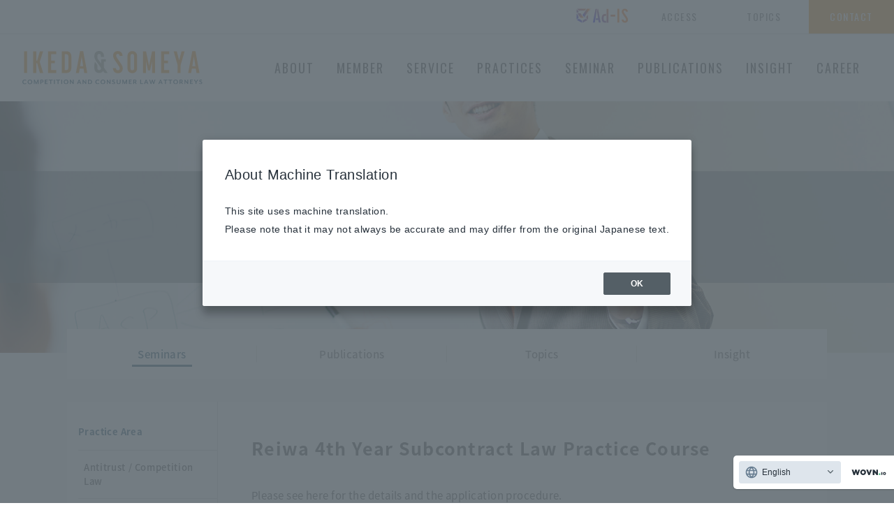

--- FILE ---
content_type: text/html; charset=UTF-8
request_url: https://www.ikedasomeya.com/seminar/9088
body_size: 31892
content:

<!DOCTYPE html>
<html dir="ltr" lang="ja" prefix="og: https://ogp.me/ns#">
<head prefix="og: http://ogp.me/ns# fb: http://ogp.me/ns/fb# article: http://ogp.me/ns/article#">
<meta charset="UTF-8">
<meta name="viewport" content="width=device-width">
<meta name="format-detection" content="telephone=no">

<title>令和４年度 下請法実務講座 | IKEDA &amp; SOMEYA</title>

		<!-- All in One SEO 4.5.9.2 - aioseo.com -->
		<meta name="robots" content="max-image-preview:large" />
		<link rel="canonical" href="https://www.ikedasomeya.com/seminar/9088" />
		<meta name="generator" content="All in One SEO (AIOSEO) 4.5.9.2" />
		<meta property="og:locale" content="ja_JP" />
		<meta property="og:site_name" content="池田・染谷法律事務所" />
		<meta property="og:type" content="article" />
		<meta property="og:title" content="令和４年度 下請法実務講座 | IKEDA &amp; SOMEYA" />
		<meta property="og:url" content="https://www.ikedasomeya.com/seminar/9088" />
		<meta property="og:image" content="https://www.ikedasomeya.com/wp-content/uploads/2018/09/og.png" />
		<meta property="og:image:secure_url" content="https://www.ikedasomeya.com/wp-content/uploads/2018/09/og.png" />
		<meta property="article:published_time" content="2022-07-12T03:25:17+00:00" />
		<meta property="article:modified_time" content="2022-07-12T03:43:15+00:00" />
		<meta name="twitter:card" content="summary_large_image" />
		<meta name="twitter:title" content="令和４年度 下請法実務講座 | IKEDA &amp; SOMEYA" />
		<meta name="twitter:image" content="https://www.ikedasomeya.com/wp-content/uploads/2018/09/og.png" />
		<meta name="google" content="nositelinkssearchbox" />
		<script type="application/ld+json" class="aioseo-schema">
			{"@context":"https:\/\/schema.org","@graph":[{"@type":"BreadcrumbList","@id":"https:\/\/www.ikedasomeya.com\/seminar\/9088#breadcrumblist","itemListElement":[{"@type":"ListItem","@id":"https:\/\/www.ikedasomeya.com\/#listItem","position":1,"name":"\u5bb6"}]},{"@type":"Organization","@id":"https:\/\/www.ikedasomeya.com\/#organization","name":"IKEDA & SOMEYA","url":"https:\/\/www.ikedasomeya.com\/"},{"@type":"Person","@id":"https:\/\/www.ikedasomeya.com\/topics\/author\/is_wp_admin#author","url":"https:\/\/www.ikedasomeya.com\/topics\/author\/is_wp_admin","name":"is_wp_admin","image":{"@type":"ImageObject","@id":"https:\/\/www.ikedasomeya.com\/seminar\/9088#authorImage","url":"https:\/\/secure.gravatar.com\/avatar\/c2b06ae950033b392998ada50767b50e?s=96&d=mm&r=g","width":96,"height":96,"caption":"is_wp_admin"}},{"@type":"WebPage","@id":"https:\/\/www.ikedasomeya.com\/seminar\/9088#webpage","url":"https:\/\/www.ikedasomeya.com\/seminar\/9088","name":"\u4ee4\u548c\uff14\u5e74\u5ea6 \u4e0b\u8acb\u6cd5\u5b9f\u52d9\u8b1b\u5ea7 | IKEDA & SOMEYA","inLanguage":"ja","isPartOf":{"@id":"https:\/\/www.ikedasomeya.com\/#website"},"breadcrumb":{"@id":"https:\/\/www.ikedasomeya.com\/seminar\/9088#breadcrumblist"},"author":{"@id":"https:\/\/www.ikedasomeya.com\/topics\/author\/is_wp_admin#author"},"creator":{"@id":"https:\/\/www.ikedasomeya.com\/topics\/author\/is_wp_admin#author"},"datePublished":"2022-07-12T12:25:17+09:00","dateModified":"2022-07-12T12:43:15+09:00"},{"@type":"WebSite","@id":"https:\/\/www.ikedasomeya.com\/#website","url":"https:\/\/www.ikedasomeya.com\/","name":"IKEDA & SOMEYA","description":"\u6c60\u7530\u30fb\u67d3\u8c37\u6cd5\u5f8b\u4e8b\u52d9\u6240\u306f\u3001\u898f\u5236\u5b98\u5e81\u3067\u306e\u52e4\u52d9\u7d4c\u9a13\u3092\u6709\u3057\u3001\u5b9f\u52d9\u306e\u6700\u524d\u7dda\u3092\u727d\u5f15\u3059\u308b\u5f01\u8b77\u58eb\u304c\u3001 \u72ec\u5360\u7981\u6b62\u6cd5\u30fb\u6d88\u8cbb\u8005\u6cd5\u3092\u30c4\u30fc\u30eb\u3068\u3057\u3066\u4f7f\u3044\u3053\u306a\u3057\u3066\u3054\u4f9d\u983c\u8005\u69d8\u306b\u4fa1\u5024\u3042\u308b\u30b5\u30fc\u30d3\u30b9\u3092\u63d0\u4f9b\u3059\u308b \u65b0\u3057\u3044\u6642\u4ee3\u306e\u6cd5\u5f8b\u4e8b\u52d9\u6240\u3067\u3059\u3002","inLanguage":"ja","publisher":{"@id":"https:\/\/www.ikedasomeya.com\/#organization"}}]}
		</script>
		<!-- All in One SEO -->

<link rel='dns-prefetch' href='//s.w.org' />
<link rel='stylesheet' id='wp-block-library-css'  href='https://www.ikedasomeya.com/wp-includes/css/dist/block-library/style.min.css?ver=5.4.18' type='text/css' media='all' />
<link rel='stylesheet' id='liquid-block-speech-css'  href='https://www.ikedasomeya.com/wp-content/plugins/liquid-speech-balloon/css/block.css?ver=5.4.18' type='text/css' media='all' />
<link rel='stylesheet' id='mytheme-css-css'  href='https://www.ikedasomeya.com/wp-content/themes/ikedasomeya/assets/css/app.css?ver=1190421376' type='text/css' media='all' />
<script type='text/javascript' src='https://www.ikedasomeya.com/wp-content/themes/ikedasomeya/assets/js/app.js?ver=966523627'></script>
<link rel='https://api.w.org/' href='https://www.ikedasomeya.com/wp-json/' />
<link rel='prev' title='【アーカイブ配信】今日から使える景品表示法の基礎～強化される法執行と求められる実務対応～' href='https://www.ikedasomeya.com/seminar/9071' />
<link rel='next' title='下請法総論' href='https://www.ikedasomeya.com/seminar/9128' />
<link rel="alternate" type="application/json+oembed" href="https://www.ikedasomeya.com/wp-json/oembed/1.0/embed?url=https%3A%2F%2Fwww.ikedasomeya.com%2Fseminar%2F9088" />
<link rel="alternate" type="text/xml+oembed" href="https://www.ikedasomeya.com/wp-json/oembed/1.0/embed?url=https%3A%2F%2Fwww.ikedasomeya.com%2Fseminar%2F9088&#038;format=xml" />
<style type="text/css">.liquid-speech-balloon-00 .liquid-speech-balloon-avatar { background-image: url("https://www.ikedasomeya.com/wp-content/uploads/2020/10/logo-color.png"); } </style>
<style type="text/css">.liquid-speech-balloon-00 .liquid-speech-balloon-avatar::after { content: "IKEDA &amp; SOMEYA"; } </style>
<link rel="apple-touch-icon" sizes="180x180" href="/wp-content/uploads/fbrfg/apple-touch-icon.png">
<link rel="icon" type="image/png" sizes="32x32" href="/wp-content/uploads/fbrfg/favicon-32x32.png">
<link rel="icon" type="image/png" sizes="16x16" href="/wp-content/uploads/fbrfg/favicon-16x16.png">
<link rel="manifest" href="/wp-content/uploads/fbrfg/site.webmanifest">
<link rel="mask-icon" href="/wp-content/uploads/fbrfg/safari-pinned-tab.svg" color="#ef8200">
<link rel="shortcut icon" href="/wp-content/uploads/fbrfg/favicon.ico">
<meta name="msapplication-TileColor" content="#ef8200">
<meta name="msapplication-config" content="/wp-content/uploads/fbrfg/browserconfig.xml">
<meta name="theme-color" content="#ffffff">		<style type="text/css" id="wp-custom-css">
			/*表テーブルの横スクロールのためのCSS*/
table{
width:100%;
}
.scroll{
overflow: auto;
white-space:nowrap;
}
.scroll::-webkit-scrollbar{
height: 15px;
}
.scroll::-webkit-scrollbar-track{
background: #f1f1f1;
}
.scroll::-webkit-scrollbar-thumb{
background: #bbb;
}
/*表テーブルの横スクロールのためのCSS*/		</style>
		
<script src="//j.wovn.io/1" data-wovnio="key=ChhGX4" async></script>

</head>

<body class="single single-seminar postid-9088 seminar noie chrome">

<div class="wrap">

<header role="banner">

			<nav class="header-sub-nav hidden--sp">
			<ul class="header-sub-menu"><li class="header-sub-menu-item header-sub-menu-item-logo"><a target="_blank" href="https://ad-is.com/" class="header-sub-menu-item__link"><img src="https://www.ikedasomeya.com/wp-content/uploads/2025/05/logo_adis.svg" alt="AD-IS"></a></li>
<li class="header-sub-menu-item"><a href="https://www.ikedasomeya.com/access" class="header-sub-menu-item__link">ACCESS</a></li>
<li class="header-sub-menu-item"><a href="https://www.ikedasomeya.com/topics" class="header-sub-menu-item__link">TOPICS</a></li>
<li class="header-sub-menu-item header-sub-menu-item-button"><a href="https://www.ikedasomeya.com/contactus" class="header-sub-menu-item__link">CONTACT</a></li>
</ul>		</nav>
		
	<div class="header-container">

					<p class="header-logo">
				<a href="https://www.ikedasomeya.com" class="header-logo__link">
					<img src="https://www.ikedasomeya.com/wp-content/themes/ikedasomeya/assets/images/logo.svg" alt="IKEDA &amp; SOMEYA">
				</a>
			</p>
		
		<div class="header-icon hidden--pc">
			<a href="javascript:void(0);" class="header-icon__link js-header-icon">
				<p class="header-icon__body">
					<span class="header-icon-line"></span>
					<span class="header-icon-line"></span>
					<span class="header-icon-line"></span>
				</p>
				<span class="header-icon-text header-icon-text--open">MENU</span>
				<span class="header-icon-text header-icon-text--close">CLOSE</span>
			</a>
		</div>

					<div class="header-nav">
				<nav class="header-nav__body">
					<ul class="header-menu"><li class="header-menu-item"><a href="https://www.ikedasomeya.com/aboutus" class="header-menu-item__link">ABOUT</a></li>
<li class="header-menu-item"><a href="https://www.ikedasomeya.com/member" class="header-menu-item__link">MEMBER</a></li>
<li class="header-menu-item"><a href="https://www.ikedasomeya.com/service" class="header-menu-item__link">SERVICE</a></li>
<li class="header-menu-item"><a href="https://www.ikedasomeya.com/practices" class="header-menu-item__link">PRACTICES</a></li>
<li class="header-menu-item"><a href="https://www.ikedasomeya.com/seminar" class="header-menu-item__link">SEMINAR</a></li>
<li class="header-menu-item"><a href="https://www.ikedasomeya.com/publications" class="header-menu-item__link">PUBLICATIONS</a></li>
<li class="header-menu-item"><a href="https://www.ikedasomeya.com/insight" class="header-menu-item__link">INSIGHT</a></li>
<li class="header-menu-item"><a href="https://www.ikedasomeya.com/career" class="header-menu-item__link">CAREER</a></li>
</ul>					<ul class="header-sub-menu hidden--pc"><li class="header-sub-menu-item header-sub-menu-item-logo"><a target="_blank" href="https://ad-is.com/" class="header-sub-menu-item__link"><img src="https://www.ikedasomeya.com/wp-content/uploads/2025/05/logo_adis.svg" alt="AD-IS"></a></li>
<li class="header-sub-menu-item"><a href="https://www.ikedasomeya.com/access" class="header-sub-menu-item__link">ACCESS</a></li>
<li class="header-sub-menu-item"><a href="https://www.ikedasomeya.com/topics" class="header-sub-menu-item__link">TOPICS</a></li>
<li class="header-sub-menu-item header-sub-menu-item-button"><a href="https://www.ikedasomeya.com/contactus" class="header-sub-menu-item__link">CONTACT</a></li>
</ul>				</nav>
			</div>
		
	</div>

</header>




	<div class="page-head page-head--primary" style="background-image: url(https://www.ikedasomeya.com/wp-content/uploads/2018/09/img_hero_seminar-2.png);">
		<div class="page-head__body">
			<h1 class="page-head-headline page-head-headline--primary">
				<span class="page-head-headline__main page-head-headline__main--primary">
					SEMINAR				</span>
									<strong class="page-head-headline__title page-head-headline__title--primary">セミナー</strong>
							</h1>
		</div>
	</div>

<div class="main-area main-area--gray">

	
	<div class="c-tab-nav-wrap">
		<ul class="c-tab-nav">
							<li class="c-tab-nav-item">
					<a href="https://www.ikedasomeya.com/seminar" class="c-tab-nav-item__link c-tab-nav-item__link--current">
						<span>セミナー</span>
					</a>
				</li>
							<li class="c-tab-nav-item">
					<a href="https://www.ikedasomeya.com/publications" class="c-tab-nav-item__link ">
						<span>執筆情報</span>
					</a>
				</li>
							<li class="c-tab-nav-item">
					<a href="https://www.ikedasomeya.com/topics" class="c-tab-nav-item__link ">
						<span>トピックス</span>
					</a>
				</li>
							<li class="c-tab-nav-item">
					<a href="https://www.ikedasomeya.com/insight" class="c-tab-nav-item__link ">
						<span>インサイト</span>
					</a>
				</li>
					</ul>
	</div>


	<div class="container container--flex">

		<div class="container-main">
			<main role="main">
									
						<h1 class="c-post-title">
							令和４年度 下請法実務講座						</h1>

						
						<div class="wp-content">
							<p>詳細・お申し込みにつきましてはこちらをご覧下さい。</p>
<p><a href="https://www.koutori-kyokai.or.jp/chair/2022/2022shitaaki.pdf" target="_blank" rel="noopener noreferrer">https://www.koutori-kyokai.or.jp/chair/2022/2022shitaaki.pdf</a><a href="https://www.koutori-kyokai.or.jp/chair/2022/2022shitaaki.pdf" target="_blank" rel="noopener noreferrer"></a></p>
<p>&nbsp;</p>
<p><span>＜講義概要＞</span></p>
<p>政府は、現在、昨年12月末に公表した「パートナーシップによる価値創造のための転嫁円滑化施策パッケージ」に基づき、下請法上の買いたたきに対する取締り強化をはじめ、様々な取組を進めているところです。例えば、公正取引委員会及び中小企業庁は、本年５月から、下請法違反行為の再発防止が不十分な事業者に対しては、取締役会決議を経た上で改善報告書の提出を求めることとしています。また、同月、４つの業種を指定し、重点的に立入調査を実施していくことを公表しました。</p>
<p>公正取引委員会の令和３年度の下請法の処理状況によれば、４件の勧告・公表と約8,000件の指導を行うなど、ここ数年、勧告・指導件数は高止まりの状況が続いています。 下請法は多くの業種の企業に関わりの深い法律であり、親事業者の購買・資材等調達部門をはじめ、下請取引業務に関係する多くの方々が下請法の内容を正しく理解し、企業として法違反を起こさない体制作りが重要になってきます。</p>
<p>本講座では、日頃、親事業者からの相談に多く接し、下請法の実務にも明るく公正取引委員会における法運用の担当経験もある<a href="https://www.ikedasomeya.com/tsuyoshi_ikeda" target="_blank" rel="noopener noreferrer">池田毅弁護士</a>が、最近の下請法についての当局の取組を紹介するとともに、下請法の概要や運用実態について事例も用いて説明し、下請法に違反しないためのポイントを分かりやすく説明します。</p>
<p>&nbsp;</p>
<p>＜開催日時・会場＞</p>
<p>・東京会場：９月22日(木) 13:30～17:00</p>
<p>　〒101-0003 東京都千代田区一ツ橋2-6-2 日本教育会館 8階「第一会議室」</p>
<p>&nbsp;</p>
<p>＜講義に含まれる内容＞<br />  １ 最近の政府の取組と下請法違反のリスクの増大 ※下請法運用基準の一部改正にも言及します。<br />  ２ 下請法を理解するポイント（下請法の概要，特徴 など）<br />  ３ 下請法適用対象取引の正しい理解（資本金および取引内容の要件）<br />  ４ 下請取引おける親事業者の実務対応（親事業者の義務と禁止行為）<br />  ５ 最近の法運用，主な違反事例紹介・論点解説<br />  ６ 下請法に違反しないための体制整備（下請法コンプライアンス，手続〔書面調査，立入調査，措置等〕）</p>						</div>

						<h2 class="c-heading c-heading--nobdr">
							開催概要
						</h2>

						<table class="c-table">

															<tr>
									<th>開催日時</th>
									<td>2022年9月22日(木) 13:30~17:00</td>
								</tr>
							
															<tr>
									<th>開催場所</th>
									<td>
										〒101-0003 東京都千代田区一ツ橋2-6-2<br />
日本教育会館 8階「第一会議室」 																					<a href="https://goo.gl/maps/VXtVieK1dYQ28M7v9" target="_blank" class="c-link-detail">
												ACCESS MAP
												<span class="c-link-detail__icon"></span>
											</a>
																			</td>
								</tr>
							
															<tr>
									<th>登壇者</th>
									<td>
										<ul class="row-list">
																																		<li class="row-list__item row-list__item--large">
													池田 毅
												</li>
																					</ul>
									</td>
								</tr>
							
															<tr>
									<th>主催</th>
									<td>
																				<p><a href="https://www.koutori-kyokai.or.jp/" target="_blank">公益財団法人 公正取引協会</a></p>
									</td>
								</tr>
							
															<tr>
									<th>取り扱い分野</th>
									<td>
										<ul class="row-list">
																							<li class="row-list__item row-list__item--large">
													<a href="https://www.ikedasomeya.com/practices/antitrust">
独占禁止法／競争法
</a>
												</li>
																							<li class="row-list__item row-list__item--large">
													<a href="https://www.ikedasomeya.com/practices/antitrust#p-11">
取適法（改正下請法）
</a>
												</li>
																					</ul>
									</td>
								</tr>
							
															<tr>
									<th>サービス</th>
									<td>
										<ul class="row-list">
																							<li class="row-list__item row-list__item--large">
													<a href="https://www.ikedasomeya.com/service/seminar">
研修・セミナー
</a>
												</li>
																					</ul>
									</td>
								</tr>
							
						</table>

									
				<p class="u-mx-0">
					<a href="https://www.ikedasomeya.com/seminar" class="c-link-back u-mx-0">
						Back to Seminar Archive
						<span class="c-link-back__icon"></span>
					</a>
				</p>

			</main>
		</div>

		<div class="container-sub">
			
<div class="side">

	<h3 class="side-title">取り扱い分野で絞り込む</h3>
	<ul class="side__body">
					<li class="side-item">
				<a href="https://www.ikedasomeya.com/seminar?fp=antitrust" class="side-item__link ">
					独占禁止法／競争法				</a>
			</li>
					<li class="side-item">
				<a href="https://www.ikedasomeya.com/seminar?fp=%e3%83%95%e3%83%aa%e3%83%bc%e3%83%a9%e3%83%b3%e3%82%b9%e4%bf%9d%e8%ad%b7%e6%b3%95" class="side-item__link side-item__link--child">
					フリーランス保護法				</a>
			</li>
					<li class="side-item">
				<a href="https://www.ikedasomeya.com/seminar?fp=authorities" class="side-item__link side-item__link--child">
					独占禁止法の当局対応				</a>
			</li>
					<li class="side-item">
				<a href="https://www.ikedasomeya.com/seminar?fp=advice" class="side-item__link side-item__link--child">
					独占禁止法／競争法上のアドバイス				</a>
			</li>
					<li class="side-item">
				<a href="https://www.ikedasomeya.com/seminar?fp=correspondence" class="side-item__link side-item__link--child">
					他社の独禁法違反に対する対応				</a>
			</li>
					<li class="side-item">
				<a href="https://www.ikedasomeya.com/seminar?fp=compliance" class="side-item__link side-item__link--child">
					独占禁止法コンプライアンス				</a>
			</li>
					<li class="side-item">
				<a href="https://www.ikedasomeya.com/seminar?fp=%e4%b8%8d%e6%ad%a3%e7%ab%b6%e4%ba%89%e9%98%b2%e6%ad%a2%e6%b3%95%ef%bc%8f%e5%96%b6%e6%a5%ad%e7%a7%98%e5%af%86" class="side-item__link side-item__link--child">
					不正競争防止法／営業秘密				</a>
			</li>
					<li class="side-item">
				<a href="https://www.ikedasomeya.com/seminar?fp=examination" class="side-item__link side-item__link--child">
					企業結合審査／業務提携				</a>
			</li>
					<li class="side-item">
				<a href="https://www.ikedasomeya.com/seminar?fp=competition" class="side-item__link side-item__link--child">
					外国競争法				</a>
			</li>
					<li class="side-item">
				<a href="https://www.ikedasomeya.com/seminar?fp=prohibition" class="side-item__link side-item__link--child">
					知的財産権と独占禁止法				</a>
			</li>
					<li class="side-item">
				<a href="https://www.ikedasomeya.com/seminar?fp=subcontract" class="side-item__link side-item__link--child">
					取適法（改正下請法）				</a>
			</li>
					<li class="side-item">
				<a href="https://www.ikedasomeya.com/seminar?fp=consumer" class="side-item__link ">
					消費者法				</a>
			</li>
					<li class="side-item">
				<a href="https://www.ikedasomeya.com/seminar?fp=indicator" class="side-item__link side-item__link--child">
					景品表示法・その他の表示規制の相談				</a>
			</li>
					<li class="side-item">
				<a href="https://www.ikedasomeya.com/seminar?fp=prize-other" class="side-item__link side-item__link--child">
					景品表示法・その他の表示規制の相談				</a>
			</li>
					<li class="side-item">
				<a href="https://www.ikedasomeya.com/seminar?fp=prejudice-regulation" class="side-item__link side-item__link--child">
					景品規制				</a>
			</li>
					<li class="side-item">
				<a href="https://www.ikedasomeya.com/seminar?fp=premium-compliance" class="side-item__link side-item__link--child">
					景品表示法コンプライアンス				</a>
			</li>
					<li class="side-item">
				<a href="https://www.ikedasomeya.com/seminar?fp=responding-companies" class="side-item__link side-item__link--child">
					他社の景表法違反に対する対応				</a>
			</li>
					<li class="side-item">
				<a href="https://www.ikedasomeya.com/seminar?fp=prize-authorities" class="side-item__link side-item__link--child">
					景品表示法の当局対応（危機管理）				</a>
			</li>
					<li class="side-item">
				<a href="https://www.ikedasomeya.com/seminar?fp=consumer-6" class="side-item__link side-item__link--child">
					広告代理店／アフィリエイターによる広告				</a>
			</li>
					<li class="side-item">
				<a href="https://www.ikedasomeya.com/seminar?fp=consumer-7" class="side-item__link side-item__link--child">
					食品表示				</a>
			</li>
					<li class="side-item">
				<a href="https://www.ikedasomeya.com/seminar?fp=fintech" class="side-item__link side-item__link--child">
					資金決済法・銀行法・割販法（FinTech）				</a>
			</li>
					<li class="side-item">
				<a href="https://www.ikedasomeya.com/seminar?fp=privacy" class="side-item__link side-item__link--child">
					個人情報・プライバシー・セキュリティ				</a>
			</li>
					<li class="side-item">
				<a href="https://www.ikedasomeya.com/seminar?fp=contract" class="side-item__link side-item__link--child">
					利用規約・約款／消費者契約法				</a>
			</li>
					<li class="side-item">
				<a href="https://www.ikedasomeya.com/seminar?fp=pl" class="side-item__link side-item__link--child">
					消費者安全関係／PL（製造物責任）				</a>
			</li>
					<li class="side-item">
				<a href="https://www.ikedasomeya.com/seminar?fp=mail-regulation" class="side-item__link side-item__link--child">
					特定商取引法・電子メール規制				</a>
			</li>
					<li class="side-item">
				<a href="https://www.ikedasomeya.com/seminar?fp=correspondence-consumer" class="side-item__link side-item__link--child">
					消費者争訟・消費者団体対応				</a>
			</li>
					<li class="side-item">
				<a href="https://www.ikedasomeya.com/seminar?fp=internal-reporting" class="side-item__link side-item__link--child">
					内部通報制度				</a>
			</li>
					<li class="side-item">
				<a href="https://www.ikedasomeya.com/seminar?fp=dataprivacy" class="side-item__link ">
					プライバシー／情報法				</a>
			</li>
					<li class="side-item">
				<a href="https://www.ikedasomeya.com/seminar?fp=dataprivacy-1" class="side-item__link side-item__link--child">
					個人情報保護法				</a>
			</li>
					<li class="side-item">
				<a href="https://www.ikedasomeya.com/seminar?fp=dataprivacy-2" class="side-item__link side-item__link--child">
					電気通信事業法				</a>
			</li>
					<li class="side-item">
				<a href="https://www.ikedasomeya.com/seminar?fp=dataprivacy-3" class="side-item__link side-item__link--child">
					プライバシー保護・データプロテクション・海外法制（GDPR等）対応				</a>
			</li>
					<li class="side-item">
				<a href="https://www.ikedasomeya.com/seminar?fp=dataprivacy-4" class="side-item__link side-item__link--child">
					サイバーセキュリティ・情報漏えい対応				</a>
			</li>
					<li class="side-item">
				<a href="https://www.ikedasomeya.com/seminar?fp=other" class="side-item__link ">
					関連分野				</a>
			</li>
					<li class="side-item">
				<a href="https://www.ikedasomeya.com/seminar?fp=corporate" class="side-item__link side-item__link--child">
					一般企業法務（ジェネラル・コーポレート）				</a>
			</li>
					<li class="side-item">
				<a href="https://www.ikedasomeya.com/seminar?fp=international" class="side-item__link side-item__link--child">
					国際業務				</a>
			</li>
					<li class="side-item">
				<a href="https://www.ikedasomeya.com/seminar?fp=bribery" class="side-item__link side-item__link--child">
					贈収賄規制				</a>
			</li>
					<li class="side-item">
				<a href="https://www.ikedasomeya.com/seminar?fp=tax" class="side-item__link side-item__link--child">
					消費税増税転嫁対策				</a>
			</li>
					<li class="side-item">
				<a href="https://www.ikedasomeya.com/seminar?fp=international-other" class="side-item__link side-item__link--child">
					通商法・国際経済法				</a>
			</li>
					<li class="side-item">
				<a href="https://www.ikedasomeya.com/seminar?fp=health-care" class="side-item__link side-item__link--child">
					ヘルスケア				</a>
			</li>
					<li class="side-item">
				<a href="https://www.ikedasomeya.com/seminar?fp=it" class="side-item__link side-item__link--child">
					IT				</a>
			</li>
					<li class="side-item">
				<a href="https://www.ikedasomeya.com/seminar?fp=game" class="side-item__link side-item__link--child">
					ゲーム				</a>
			</li>
					<li class="side-item">
				<a href="https://www.ikedasomeya.com/seminar?fp=fintech-other" class="side-item__link side-item__link--child">
					FinTech				</a>
			</li>
					<li class="side-item">
				<a href="https://www.ikedasomeya.com/seminar?fp=advertising" class="side-item__link side-item__link--child">
					広告ビジネス				</a>
			</li>
					<li class="side-item">
				<a href="https://www.ikedasomeya.com/seminar?fp=telecommunications" class="side-item__link side-item__link--child">
					電気通信事業				</a>
			</li>
					<li class="side-item">
				<a href="https://www.ikedasomeya.com/seminar?fp=litigation" class="side-item__link side-item__link--child">
					訴訟（独占禁止法関連を含む）				</a>
			</li>
			</ul>

	<h3 class="side-title">サービスで絞り込む</h3>
	<ul class="side__body">
					<li class="side-item">
				<a href="https://www.ikedasomeya.com/seminar?fs=package" class="side-item__link">
					パッケージサービス				</a>
			</li>
					<li class="side-item">
				<a href="https://www.ikedasomeya.com/seminar?fs=management" class="side-item__link">
					表示等管理体制パッケージ				</a>
			</li>
					<li class="side-item">
				<a href="https://www.ikedasomeya.com/seminar?fs=damage" class="side-item__link">
					独禁法被害申告パッケージ				</a>
			</li>
					<li class="side-item">
				<a href="https://www.ikedasomeya.com/seminar?fs=other" class="side-item__link">
					その他のサービス				</a>
			</li>
					<li class="side-item">
				<a href="https://www.ikedasomeya.com/seminar?fs=%e8%ac%9b%e5%ba%a7%e3%83%bb%e7%a0%94%e7%a9%b6%e4%bc%9a" class="side-item__link">
					講座・研究会				</a>
			</li>
					<li class="side-item">
				<a href="https://www.ikedasomeya.com/seminar?fs=seminar" class="side-item__link">
					研修・セミナー				</a>
			</li>
					<li class="side-item">
				<a href="https://www.ikedasomeya.com/seminar?fs=rule" class="side-item__link">
					ルールメイキング（ロビイング）				</a>
			</li>
			</ul>

</div>

		</div>

	</div>

</div>


	<div class="contanct-area" style="background-image: url(https://www.ikedasomeya.com/wp-content/uploads/2020/05/img_contact_bottom.jpg);">
		<div class="contanct-box">
			<div class="contanct-box-head">
				<h3 class="contanct-box-head__title">CONTACT</h3>
									<p class="contanct-box-head__text">ご相談・ご質問等ございましたら、お気軽にお問い合わせください。</p>
							</div>
			<div class="contanct-box__body">
				<p class="contanct-box-button">
					<a href="https://www.ikedasomeya.com/contactus" class="c-button c-button--action">
						お問い合わせはこちら
						<span class="c-button-icon"></span>
					</a>
				</p>
							</div>
		</div>
	</div>



<footer role="contentinfo">

	<div class="footer-container">
		
		
					<nav class="footer-nav">
		<ul class="footer-menu"><li class="footer-menu-item"><a href="https://www.ikedasomeya.com/aboutus" class="footer-menu-item__link">ABOUT</a></li>
<li class="footer-menu-item"><a href="https://www.ikedasomeya.com/member" class="footer-menu-item__link">MEMBER</a></li>
<li class="footer-menu-item"><a href="/service" class="footer-menu-item__link">SERVICE</a></li>
<li class="footer-menu-item"><a href="/practices" class="footer-menu-item__link">PRACTICES</a></li>
<li class="footer-menu-item"><a href="/seminar" class="footer-menu-item__link">SEMINAR</a></li>
<li class="footer-menu-item"><a href="/publications" class="footer-menu-item__link">PUBLICATIONS</a></li>
<li class="footer-menu-item"><a href="https://www.ikedasomeya.com/insight" class="footer-menu-item__link">INSIGHT</a></li>
<li class="footer-menu-item"><a href="https://www.ikedasomeya.com/access" class="footer-menu-item__link">ACCESS</a></li>
</ul>			</nav>
				
		<ul class="footer-bottom-menu">
			<li class="footer-bottom-menu__item">
				<a href="https://www.ikedasomeya.com/privacy-policy">プライバシーポリシー</a>
			</li>
			<li class="footer-bottom-menu__item">
				<a href="https://www.ikedasomeya.com/access">アクセス</a>
			</li>
		</ul>
		
		<div class="footer-info">
			<div class="footer-info__head">
				<a href="https://www.ikedasomeya.com" class="footer-info-link">
					<p class="footer-info-link__logo">
						<img src="https://www.ikedasomeya.com/wp-content/themes/ikedasomeya/assets/images/logo.svg" alt="IKEDA &amp; SOMEYA">
					</p>
					<p class="footer-info-link__text">
						池田・染谷法律事務所
					</p>
				</a>
			</div>
			<div class="footer-info__body">
									<div class="footer-info-item">
																									<p>TEL. 050-1745-4000 / FAX. 03-6261-7700</p>
											</div>
									<div class="footer-info-item">
													<p class="footer-info__title">東京オフィス</p>
																			<p>〒100-0006<br />
東京都千代田区有楽町2-7-1　有楽町イトシア16階</p>
																	</div>
									<div class="footer-info-item">
													<p class="footer-info__title">大阪オフィス<span>（弁護士法人池田・染谷法律事務所の従事務所）</span></p>
																			<p>〒530-0001<br />
大阪市北区梅田1-8-17　大阪第一生命ビルディング15階</p>
																	</div>
									<div class="footer-info-item">
													<p class="footer-info__title">名古屋オフィス<span>（弁護士法人池田・染谷法律事務所の従事務所）</span></p>
																			<p>〒450-6322<br />
名古屋市中村区名駅1-1-1　JPタワー名古屋22階</p>
																	</div>
							</div>
		</div>
		
		<p class="footer-copy">
			Copyright IKEDA &amp; SOMEYA All Rights Reserved.
		</p>
		
		<p class="page-top">
			<a href="javascript:void(0);" class="js-page-top page-top__link">
				<span class="page-top__text">
					Page top
					<span class="c-font-icon page-top-icon"></span>
				</span>
			</a>
		</p>
		
	</div>

</footer>

<!-- /.wrap --></div>

<a style="display:none;" href="http://miniorange.com/cyber-security">Secured By miniOrange</a>
</body>
</html>


--- FILE ---
content_type: text/css
request_url: https://www.ikedasomeya.com/wp-content/themes/ikedasomeya/assets/css/app.css?ver=1190421376
body_size: 210116
content:
@charset "UTF-8";
@import url(https://fonts.googleapis.com/css?family=Oswald:300,400,500,600,700);
@import url(https://fonts.googleapis.com/earlyaccess/notosansjapanese.css);
/*! normalize.css v5.0.0 | MIT License | github.com/necolas/normalize.css */
/**
 * 1. Change the default font family in all browsers (opinionated).
 * 2. Correct the line height in all browsers.
 * 3. Prevent adjustments of font size after orientation changes in
 *    IE on Windows Phone and in iOS.
 */
/* Document
   ========================================================================== */
@import url("https://fonts.googleapis.com/css2?family=Noto+Serif+JP:wght@400;700&display=swap");
@import url("https://fonts.googleapis.com/css2?family=Oswald:wght@400;500;700&display=swap");
html {
  font-family: sans-serif;
  /* 1 */
  line-height: 1.15;
  /* 2 */
  -ms-text-size-adjust: 100%;
  /* 3 */
  -webkit-text-size-adjust: 100%;
  /* 3 */
}

/* Sections
   ========================================================================== */
/**
 * Remove the margin in all browsers (opinionated).
 */
body {
  margin: 0;
}

/**
 * Add the correct display in IE 9-.
 */
article,
aside,
footer,
header,
nav,
section {
  display: block;
}

/**
 * Correct the font size and margin on `h1` elements within `section` and
 * `article` contexts in Chrome, Firefox, and Safari.
 */
h1 {
  font-size: 2em;
  margin: 0.67em 0;
}

/* Grouping content
   ========================================================================== */
/**
 * Add the correct display in IE 9-.
 * 1. Add the correct display in IE.
 */
figcaption,
figure,
main {
  /* 1 */
  display: block;
}

/**
 * Add the correct margin in IE 8.
 */
figure {
  margin: 1em 40px;
}

/**
 * 1. Add the correct box sizing in Firefox.
 * 2. Show the overflow in Edge and IE.
 */
hr {
  -webkit-box-sizing: content-box;
          box-sizing: content-box;
  /* 1 */
  height: 0;
  /* 1 */
  overflow: visible;
  /* 2 */
}

/**
 * 1. Correct the inheritance and scaling of font size in all browsers.
 * 2. Correct the odd `em` font sizing in all browsers.
 */
pre {
  font-family: monospace, monospace;
  /* 1 */
  font-size: 1em;
  /* 2 */
}

/* Text-level semantics
   ========================================================================== */
/**
 * 1. Remove the gray background on active links in IE 10.
 * 2. Remove gaps in links underline in iOS 8+ and Safari 8+.
 */
a {
  background-color: transparent;
  /* 1 */
  -webkit-text-decoration-skip: objects;
  /* 2 */
}

/**
 * Remove the outline on focused links when they are also active or hovered
 * in all browsers (opinionated).
 */
a:active,
a:hover {
  outline-width: 0;
}

/**
 * 1. Remove the bottom border in Firefox 39-.
 * 2. Add the correct text decoration in Chrome, Edge, IE, Opera, and Safari.
 */
abbr[title] {
  border-bottom: none;
  /* 1 */
  text-decoration: underline;
  /* 2 */
  -webkit-text-decoration: underline dotted;
          text-decoration: underline dotted;
  /* 2 */
}

/**
 * Prevent the duplicate application of `bolder` by the next rule in Safari 6.
 */
b,
strong {
  font-weight: inherit;
}

/**
 * Add the correct font weight in Chrome, Edge, and Safari.
 */
b,
strong {
  font-weight: bolder;
}

/**
 * 1. Correct the inheritance and scaling of font size in all browsers.
 * 2. Correct the odd `em` font sizing in all browsers.
 */
code,
kbd,
samp {
  font-family: monospace, monospace;
  /* 1 */
  font-size: 1em;
  /* 2 */
}

/**
 * Add the correct font style in Android 4.3-.
 */
dfn {
  font-style: italic;
}

/**
 * Add the correct background and color in IE 9-.
 */
mark {
  background-color: #ff0;
  color: #000;
}

/**
 * Add the correct font size in all browsers.
 */
small {
  font-size: 80%;
}

/**
 * Prevent `sub` and `sup` elements from affecting the line height in
 * all browsers.
 */
sub,
sup {
  font-size: 75%;
  line-height: 0;
  position: relative;
  vertical-align: baseline;
}

sub {
  bottom: -0.25em;
}

sup {
  top: -0.5em;
}

/* Embedded content
   ========================================================================== */
/**
 * Add the correct display in IE 9-.
 */
audio,
video {
  display: inline-block;
}

/**
 * Add the correct display in iOS 4-7.
 */
audio:not([controls]) {
  display: none;
  height: 0;
}

/**
 * Remove the border on images inside links in IE 10-.
 */
img {
  border-style: none;
}

/**
 * Hide the overflow in IE.
 */
svg:not(:root) {
  overflow: hidden;
}

/* Forms
   ========================================================================== */
/**
 * 1. Change the font styles in all browsers (opinionated).
 * 2. Remove the margin in Firefox and Safari.
 */
button,
input,
optgroup,
select,
textarea {
  font-family: sans-serif;
  /* 1 */
  font-size: 100%;
  /* 1 */
  line-height: 1.15;
  /* 1 */
  margin: 0;
  /* 2 */
}

/**
 * Show the overflow in IE.
 * 1. Show the overflow in Edge.
 */
button,
input {
  /* 1 */
  overflow: visible;
}

/**
 * Remove the inheritance of text transform in Edge, Firefox, and IE.
 * 1. Remove the inheritance of text transform in Firefox.
 */
button,
select {
  /* 1 */
  text-transform: none;
}

/**
 * 1. Prevent a WebKit bug where (2) destroys native `audio` and `video`
 *    controls in Android 4.
 * 2. Correct the inability to style clickable types in iOS and Safari.
 */
button,
html [type=button],
[type=reset],
[type=submit] {
  -webkit-appearance: button;
  /* 2 */
}

/**
 * Remove the inner border and padding in Firefox.
 */
button::-moz-focus-inner,
[type=button]::-moz-focus-inner,
[type=reset]::-moz-focus-inner,
[type=submit]::-moz-focus-inner {
  border-style: none;
  padding: 0;
}

/**
 * Restore the focus styles unset by the previous rule.
 */
button:-moz-focusring,
[type=button]:-moz-focusring,
[type=reset]:-moz-focusring,
[type=submit]:-moz-focusring {
  outline: 1px dotted ButtonText;
}

/**
 * Change the border, margin, and padding in all browsers (opinionated).
 */
fieldset {
  border: 1px solid #c0c0c0;
  margin: 0 2px;
  padding: 0.35em 0.625em 0.75em;
}

/**
 * 1. Correct the text wrapping in Edge and IE.
 * 2. Correct the color inheritance from `fieldset` elements in IE.
 * 3. Remove the padding so developers are not caught out when they zero out
 *    `fieldset` elements in all browsers.
 */
legend {
  -webkit-box-sizing: border-box;
          box-sizing: border-box;
  /* 1 */
  color: inherit;
  /* 2 */
  display: table;
  /* 1 */
  max-width: 100%;
  /* 1 */
  padding: 0;
  /* 3 */
  white-space: normal;
  /* 1 */
}

/**
 * 1. Add the correct display in IE 9-.
 * 2. Add the correct vertical alignment in Chrome, Firefox, and Opera.
 */
progress {
  display: inline-block;
  /* 1 */
  vertical-align: baseline;
  /* 2 */
}

/**
 * Remove the default vertical scrollbar in IE.
 */
textarea {
  overflow: auto;
}

/**
 * 1. Add the correct box sizing in IE 10-.
 * 2. Remove the padding in IE 10-.
 */
[type=checkbox],
[type=radio] {
  -webkit-box-sizing: border-box;
          box-sizing: border-box;
  /* 1 */
  padding: 0;
  /* 2 */
}

/**
 * Correct the cursor style of increment and decrement buttons in Chrome.
 */
[type=number]::-webkit-inner-spin-button,
[type=number]::-webkit-outer-spin-button {
  height: auto;
}

/**
 * 1. Correct the odd appearance in Chrome and Safari.
 * 2. Correct the outline style in Safari.
 */
[type=search] {
  -webkit-appearance: textfield;
  /* 1 */
  outline-offset: -2px;
  /* 2 */
}

/**
 * Remove the inner padding and cancel buttons in Chrome and Safari on macOS.
 */
[type=search]::-webkit-search-cancel-button,
[type=search]::-webkit-search-decoration {
  -webkit-appearance: none;
}

/**
 * 1. Correct the inability to style clickable types in iOS and Safari.
 * 2. Change font properties to `inherit` in Safari.
 */
::-webkit-file-upload-button {
  -webkit-appearance: button;
  /* 1 */
  font: inherit;
  /* 2 */
}

/* Interactive
   ========================================================================== */
/*
 * Add the correct display in IE 9-.
 * 1. Add the correct display in Edge, IE, and Firefox.
 */
details,
menu {
  display: block;
}

/*
 * Add the correct display in all browsers.
 */
summary {
  display: list-item;
}

/* Scripting
   ========================================================================== */
/**
 * Add the correct display in IE 9-.
 */
canvas {
  display: inline-block;
}

/**
 * Add the correct display in IE.
 */
template {
  display: none;
}

/* Hidden
   ========================================================================== */
/**
 * Add the correct display in IE 10-.
 */
[hidden] {
  display: none;
}

html {
  background: #fff;
  width: 100%;
  height: 100%;
}
@media only screen and (max-width: 767px) {
  html {
    font-size: 62.5%;
  }
}
@media only screen and (max-width: 320px) {
  html {
    font-size: 53.3%;
  }
}
@media print, only screen and (min-width: 768px) {
  html {
    font-size: 62.5%;
  }
}

body {
  color: #303031;
  font-family: "Noto Sans Japanese", "ヒラギノ角ゴ ProN W3", "Hiragino Kaku Gothic ProN", "メイリオ", Meiryo, sans-serif;
  width: 100%;
  height: 100%;
  -webkit-box-sizing: border-box;
          box-sizing: border-box;
  -webkit-text-size-adjust: 100%;
  -webkit-print-color-adjust: exact;
  word-wrap: break-word;
}
@media only screen and (max-width: 767px) {
  body {
    font-size: 1.4rem;
    font-weight: 400;
    line-height: 1.867;
    letter-spacing: 0.03em;
  }
}
@media print, only screen and (min-width: 768px) {
  body {
    font-size: 1.5rem;
    font-weight: 400;
    line-height: 1.867;
    letter-spacing: 0.03em;
  }
}

img {
  vertical-align: bottom;
  -ms-interpolation-mode: bicubic;
  max-width: 100%;
  height: auto;
}

a {
  color: #003856;
  text-decoration: underline;
}

a:hover {
  text-decoration: none;
}

.hidden {
  display: none !important;
}

@media only screen and (max-width: 767px) {
  .hidden--sp {
    display: none !important;
  }
}

@media print, only screen and (min-width: 768px) {
  .hidden--pc {
    display: none !important;
  }
}

/**
 * Swiper 4.4.1
 * Most modern mobile touch slider and framework with hardware accelerated transitions
 * http://www.idangero.us/swiper/
 *
 * Copyright 2014-2018 Vladimir Kharlampidi
 *
 * Released under the MIT License
 *
 * Released on: September 14, 2018
 */
.swiper-container {
  margin: 0 auto;
  position: relative;
  overflow: hidden;
  list-style: none;
  padding: 0;
  /* Fix of Webkit flickering */
  z-index: 1;
}

.swiper-container-no-flexbox .swiper-slide {
  float: left;
}

.swiper-container-vertical > .swiper-wrapper {
  -webkit-box-orient: vertical;
  -webkit-box-direction: normal;
  -ms-flex-direction: column;
  flex-direction: column;
}

.swiper-wrapper {
  position: relative;
  width: 100%;
  height: 100%;
  z-index: 1;
  display: -webkit-box;
  display: -ms-flexbox;
  display: flex;
  -webkit-transition-property: -webkit-transform;
  transition-property: -webkit-transform;
  transition-property: transform;
  transition-property: transform, -webkit-transform;
  -webkit-box-sizing: content-box;
  box-sizing: content-box;
}

.swiper-container-android .swiper-slide,
.swiper-wrapper {
  -webkit-transform: translate3d(0px, 0, 0);
  transform: translate3d(0px, 0, 0);
}

.swiper-container-multirow > .swiper-wrapper {
  -ms-flex-wrap: wrap;
  flex-wrap: wrap;
}

.swiper-container-free-mode > .swiper-wrapper {
  -webkit-transition-timing-function: ease-out;
  transition-timing-function: ease-out;
  margin: 0 auto;
}

.swiper-slide {
  -ms-flex-negative: 0;
  flex-shrink: 0;
  width: 100%;
  height: 100%;
  position: relative;
  -webkit-transition-property: -webkit-transform;
  transition-property: -webkit-transform;
  transition-property: transform;
  transition-property: transform, -webkit-transform;
}

.swiper-slide-invisible-blank {
  visibility: hidden;
}

/* Auto Height */
.swiper-container-autoheight,
.swiper-container-autoheight .swiper-slide {
  height: auto;
}

.swiper-container-autoheight .swiper-wrapper {
  -webkit-box-align: start;
  -ms-flex-align: start;
  align-items: flex-start;
  -webkit-transition-property: height, -webkit-transform;
  transition-property: height, -webkit-transform;
  transition-property: transform, height;
  transition-property: transform, height, -webkit-transform;
}

/* 3D Effects */
.swiper-container-3d {
  -webkit-perspective: 1200px;
  perspective: 1200px;
}

.swiper-container-3d .swiper-wrapper,
.swiper-container-3d .swiper-slide,
.swiper-container-3d .swiper-slide-shadow-left,
.swiper-container-3d .swiper-slide-shadow-right,
.swiper-container-3d .swiper-slide-shadow-top,
.swiper-container-3d .swiper-slide-shadow-bottom,
.swiper-container-3d .swiper-cube-shadow {
  -webkit-transform-style: preserve-3d;
  transform-style: preserve-3d;
}

.swiper-container-3d .swiper-slide-shadow-left,
.swiper-container-3d .swiper-slide-shadow-right,
.swiper-container-3d .swiper-slide-shadow-top,
.swiper-container-3d .swiper-slide-shadow-bottom {
  position: absolute;
  left: 0;
  top: 0;
  width: 100%;
  height: 100%;
  pointer-events: none;
  z-index: 10;
}

.swiper-container-3d .swiper-slide-shadow-left {
  background-image: -webkit-gradient(linear, right top, left top, from(rgba(0, 0, 0, 0.5)), to(rgba(0, 0, 0, 0)));
  background-image: linear-gradient(to left, rgba(0, 0, 0, 0.5), rgba(0, 0, 0, 0));
}

.swiper-container-3d .swiper-slide-shadow-right {
  background-image: -webkit-gradient(linear, left top, right top, from(rgba(0, 0, 0, 0.5)), to(rgba(0, 0, 0, 0)));
  background-image: linear-gradient(to right, rgba(0, 0, 0, 0.5), rgba(0, 0, 0, 0));
}

.swiper-container-3d .swiper-slide-shadow-top {
  background-image: -webkit-gradient(linear, left bottom, left top, from(rgba(0, 0, 0, 0.5)), to(rgba(0, 0, 0, 0)));
  background-image: linear-gradient(to top, rgba(0, 0, 0, 0.5), rgba(0, 0, 0, 0));
}

.swiper-container-3d .swiper-slide-shadow-bottom {
  background-image: -webkit-gradient(linear, left top, left bottom, from(rgba(0, 0, 0, 0.5)), to(rgba(0, 0, 0, 0)));
  background-image: linear-gradient(to bottom, rgba(0, 0, 0, 0.5), rgba(0, 0, 0, 0));
}

/* IE10 Windows Phone 8 Fixes */
.swiper-container-wp8-horizontal,
.swiper-container-wp8-horizontal > .swiper-wrapper {
  -ms-touch-action: pan-y;
  touch-action: pan-y;
}

.swiper-container-wp8-vertical,
.swiper-container-wp8-vertical > .swiper-wrapper {
  -ms-touch-action: pan-x;
  touch-action: pan-x;
}

.swiper-button-prev,
.swiper-button-next {
  position: absolute;
  top: 50%;
  width: 27px;
  height: 44px;
  margin-top: -22px;
  z-index: 10;
  cursor: pointer;
  background-size: 27px 44px;
  background-position: center;
  background-repeat: no-repeat;
}

.swiper-button-prev.swiper-button-disabled,
.swiper-button-next.swiper-button-disabled {
  opacity: 0.35;
  cursor: auto;
  pointer-events: none;
}

.swiper-button-prev,
.swiper-container-rtl .swiper-button-next {
  background-image: url("data:image/svg+xml;charset=utf-8,%3Csvg%20xmlns%3D'http%3A%2F%2Fwww.w3.org%2F2000%2Fsvg'%20viewBox%3D'0%200%2027%2044'%3E%3Cpath%20d%3D'M0%2C22L22%2C0l2.1%2C2.1L4.2%2C22l19.9%2C19.9L22%2C44L0%2C22L0%2C22L0%2C22z'%20fill%3D'%23007aff'%2F%3E%3C%2Fsvg%3E");
  left: 10px;
  right: auto;
}

.swiper-button-next,
.swiper-container-rtl .swiper-button-prev {
  background-image: url("data:image/svg+xml;charset=utf-8,%3Csvg%20xmlns%3D'http%3A%2F%2Fwww.w3.org%2F2000%2Fsvg'%20viewBox%3D'0%200%2027%2044'%3E%3Cpath%20d%3D'M27%2C22L27%2C22L5%2C44l-2.1-2.1L22.8%2C22L2.9%2C2.1L5%2C0L27%2C22L27%2C22z'%20fill%3D'%23007aff'%2F%3E%3C%2Fsvg%3E");
  right: 10px;
  left: auto;
}

.swiper-button-prev.swiper-button-white,
.swiper-container-rtl .swiper-button-next.swiper-button-white {
  background-image: url("data:image/svg+xml;charset=utf-8,%3Csvg%20xmlns%3D'http%3A%2F%2Fwww.w3.org%2F2000%2Fsvg'%20viewBox%3D'0%200%2027%2044'%3E%3Cpath%20d%3D'M0%2C22L22%2C0l2.1%2C2.1L4.2%2C22l19.9%2C19.9L22%2C44L0%2C22L0%2C22L0%2C22z'%20fill%3D'%23ffffff'%2F%3E%3C%2Fsvg%3E");
}

.swiper-button-next.swiper-button-white,
.swiper-container-rtl .swiper-button-prev.swiper-button-white {
  background-image: url("data:image/svg+xml;charset=utf-8,%3Csvg%20xmlns%3D'http%3A%2F%2Fwww.w3.org%2F2000%2Fsvg'%20viewBox%3D'0%200%2027%2044'%3E%3Cpath%20d%3D'M27%2C22L27%2C22L5%2C44l-2.1-2.1L22.8%2C22L2.9%2C2.1L5%2C0L27%2C22L27%2C22z'%20fill%3D'%23ffffff'%2F%3E%3C%2Fsvg%3E");
}

.swiper-button-prev.swiper-button-black,
.swiper-container-rtl .swiper-button-next.swiper-button-black {
  background-image: url("data:image/svg+xml;charset=utf-8,%3Csvg%20xmlns%3D'http%3A%2F%2Fwww.w3.org%2F2000%2Fsvg'%20viewBox%3D'0%200%2027%2044'%3E%3Cpath%20d%3D'M0%2C22L22%2C0l2.1%2C2.1L4.2%2C22l19.9%2C19.9L22%2C44L0%2C22L0%2C22L0%2C22z'%20fill%3D'%23000000'%2F%3E%3C%2Fsvg%3E");
}

.swiper-button-next.swiper-button-black,
.swiper-container-rtl .swiper-button-prev.swiper-button-black {
  background-image: url("data:image/svg+xml;charset=utf-8,%3Csvg%20xmlns%3D'http%3A%2F%2Fwww.w3.org%2F2000%2Fsvg'%20viewBox%3D'0%200%2027%2044'%3E%3Cpath%20d%3D'M27%2C22L27%2C22L5%2C44l-2.1-2.1L22.8%2C22L2.9%2C2.1L5%2C0L27%2C22L27%2C22z'%20fill%3D'%23000000'%2F%3E%3C%2Fsvg%3E");
}

.swiper-button-lock {
  display: none;
}

.swiper-pagination {
  position: absolute;
  text-align: center;
  -webkit-transition: 300ms opacity;
  transition: 300ms opacity;
  -webkit-transform: translate3d(0, 0, 0);
  transform: translate3d(0, 0, 0);
  z-index: 10;
}

.swiper-pagination.swiper-pagination-hidden {
  opacity: 0;
}

/* Common Styles */
.swiper-pagination-fraction,
.swiper-pagination-custom,
.swiper-container-horizontal > .swiper-pagination-bullets {
  bottom: 10px;
  left: 0;
  width: 100%;
}

/* Bullets */
.swiper-pagination-bullets-dynamic {
  overflow: hidden;
  font-size: 0;
}

.swiper-pagination-bullets-dynamic .swiper-pagination-bullet {
  -webkit-transform: scale(0.33);
  transform: scale(0.33);
  position: relative;
}

.swiper-pagination-bullets-dynamic .swiper-pagination-bullet-active {
  -webkit-transform: scale(1);
  transform: scale(1);
}

.swiper-pagination-bullets-dynamic .swiper-pagination-bullet-active-main {
  -webkit-transform: scale(1);
  transform: scale(1);
}

.swiper-pagination-bullets-dynamic .swiper-pagination-bullet-active-prev {
  -webkit-transform: scale(0.66);
  transform: scale(0.66);
}

.swiper-pagination-bullets-dynamic .swiper-pagination-bullet-active-prev-prev {
  -webkit-transform: scale(0.33);
  transform: scale(0.33);
}

.swiper-pagination-bullets-dynamic .swiper-pagination-bullet-active-next {
  -webkit-transform: scale(0.66);
  transform: scale(0.66);
}

.swiper-pagination-bullets-dynamic .swiper-pagination-bullet-active-next-next {
  -webkit-transform: scale(0.33);
  transform: scale(0.33);
}

.swiper-pagination-bullet {
  width: 8px;
  height: 8px;
  display: inline-block;
  border-radius: 100%;
  background: #000;
  opacity: 0.2;
}

button.swiper-pagination-bullet {
  border: none;
  margin: 0;
  padding: 0;
  -webkit-box-shadow: none;
  box-shadow: none;
  -webkit-appearance: none;
  -moz-appearance: none;
  appearance: none;
}

.swiper-pagination-clickable .swiper-pagination-bullet {
  cursor: pointer;
}

.swiper-pagination-bullet-active {
  opacity: 1;
  background: #007aff;
}

.swiper-container-vertical > .swiper-pagination-bullets {
  right: 10px;
  top: 50%;
  -webkit-transform: translate3d(0px, -50%, 0);
  transform: translate3d(0px, -50%, 0);
}

.swiper-container-vertical > .swiper-pagination-bullets .swiper-pagination-bullet {
  margin: 6px 0;
  display: block;
}

.swiper-container-vertical > .swiper-pagination-bullets.swiper-pagination-bullets-dynamic {
  top: 50%;
  -webkit-transform: translateY(-50%);
  transform: translateY(-50%);
  width: 8px;
}

.swiper-container-vertical > .swiper-pagination-bullets.swiper-pagination-bullets-dynamic .swiper-pagination-bullet {
  display: inline-block;
  -webkit-transition: 200ms top, 200ms -webkit-transform;
  transition: 200ms top, 200ms -webkit-transform;
  transition: 200ms transform, 200ms top;
  transition: 200ms transform, 200ms top, 200ms -webkit-transform;
}

.swiper-container-horizontal > .swiper-pagination-bullets .swiper-pagination-bullet {
  margin: 0 4px;
}

.swiper-container-horizontal > .swiper-pagination-bullets.swiper-pagination-bullets-dynamic {
  left: 50%;
  -webkit-transform: translateX(-50%);
  transform: translateX(-50%);
  white-space: nowrap;
}

.swiper-container-horizontal > .swiper-pagination-bullets.swiper-pagination-bullets-dynamic .swiper-pagination-bullet {
  -webkit-transition: 200ms left, 200ms -webkit-transform;
  transition: 200ms left, 200ms -webkit-transform;
  transition: 200ms transform, 200ms left;
  transition: 200ms transform, 200ms left, 200ms -webkit-transform;
}

.swiper-container-horizontal.swiper-container-rtl > .swiper-pagination-bullets-dynamic .swiper-pagination-bullet {
  -webkit-transition: 200ms right, 200ms -webkit-transform;
  transition: 200ms right, 200ms -webkit-transform;
  transition: 200ms transform, 200ms right;
  transition: 200ms transform, 200ms right, 200ms -webkit-transform;
}

/* Progress */
.swiper-pagination-progressbar {
  background: rgba(0, 0, 0, 0.25);
  position: absolute;
}

.swiper-pagination-progressbar .swiper-pagination-progressbar-fill {
  background: #007aff;
  position: absolute;
  left: 0;
  top: 0;
  width: 100%;
  height: 100%;
  -webkit-transform: scale(0);
  transform: scale(0);
  -webkit-transform-origin: left top;
  transform-origin: left top;
}

.swiper-container-rtl .swiper-pagination-progressbar .swiper-pagination-progressbar-fill {
  -webkit-transform-origin: right top;
  transform-origin: right top;
}

.swiper-container-horizontal > .swiper-pagination-progressbar,
.swiper-container-vertical > .swiper-pagination-progressbar.swiper-pagination-progressbar-opposite {
  width: 100%;
  height: 4px;
  left: 0;
  top: 0;
}

.swiper-container-vertical > .swiper-pagination-progressbar,
.swiper-container-horizontal > .swiper-pagination-progressbar.swiper-pagination-progressbar-opposite {
  width: 4px;
  height: 100%;
  left: 0;
  top: 0;
}

.swiper-pagination-white .swiper-pagination-bullet-active {
  background: #ffffff;
}

.swiper-pagination-progressbar.swiper-pagination-white {
  background: rgba(255, 255, 255, 0.25);
}

.swiper-pagination-progressbar.swiper-pagination-white .swiper-pagination-progressbar-fill {
  background: #ffffff;
}

.swiper-pagination-black .swiper-pagination-bullet-active {
  background: #000000;
}

.swiper-pagination-progressbar.swiper-pagination-black {
  background: rgba(0, 0, 0, 0.25);
}

.swiper-pagination-progressbar.swiper-pagination-black .swiper-pagination-progressbar-fill {
  background: #000000;
}

.swiper-pagination-lock {
  display: none;
}

/* Scrollbar */
.swiper-scrollbar {
  border-radius: 10px;
  position: relative;
  -ms-touch-action: none;
  background: rgba(0, 0, 0, 0.1);
}

.swiper-container-horizontal > .swiper-scrollbar {
  position: absolute;
  left: 1%;
  bottom: 3px;
  z-index: 50;
  height: 5px;
  width: 98%;
}

.swiper-container-vertical > .swiper-scrollbar {
  position: absolute;
  right: 3px;
  top: 1%;
  z-index: 50;
  width: 5px;
  height: 98%;
}

.swiper-scrollbar-drag {
  height: 100%;
  width: 100%;
  position: relative;
  background: rgba(0, 0, 0, 0.5);
  border-radius: 10px;
  left: 0;
  top: 0;
}

.swiper-scrollbar-cursor-drag {
  cursor: move;
}

.swiper-scrollbar-lock {
  display: none;
}

.swiper-zoom-container {
  width: 100%;
  height: 100%;
  display: -webkit-box;
  display: -ms-flexbox;
  display: flex;
  -webkit-box-pack: center;
  -ms-flex-pack: center;
  justify-content: center;
  -webkit-box-align: center;
  -ms-flex-align: center;
  align-items: center;
  text-align: center;
}

.swiper-zoom-container > img,
.swiper-zoom-container > svg,
.swiper-zoom-container > canvas {
  max-width: 100%;
  max-height: 100%;
  -o-object-fit: contain;
  object-fit: contain;
}

.swiper-slide-zoomed {
  cursor: move;
}

/* Preloader */
.swiper-lazy-preloader {
  width: 42px;
  height: 42px;
  position: absolute;
  left: 50%;
  top: 50%;
  margin-left: -21px;
  margin-top: -21px;
  z-index: 10;
  -webkit-transform-origin: 50%;
  transform-origin: 50%;
  -webkit-animation: swiper-preloader-spin 1s steps(12, end) infinite;
  animation: swiper-preloader-spin 1s steps(12, end) infinite;
}

.swiper-lazy-preloader:after {
  display: block;
  content: "";
  width: 100%;
  height: 100%;
  background-image: url("data:image/svg+xml;charset=utf-8,%3Csvg%20viewBox%3D'0%200%20120%20120'%20xmlns%3D'http%3A%2F%2Fwww.w3.org%2F2000%2Fsvg'%20xmlns%3Axlink%3D'http%3A%2F%2Fwww.w3.org%2F1999%2Fxlink'%3E%3Cdefs%3E%3Cline%20id%3D'l'%20x1%3D'60'%20x2%3D'60'%20y1%3D'7'%20y2%3D'27'%20stroke%3D'%236c6c6c'%20stroke-width%3D'11'%20stroke-linecap%3D'round'%2F%3E%3C%2Fdefs%3E%3Cg%3E%3Cuse%20xlink%3Ahref%3D'%23l'%20opacity%3D'.27'%2F%3E%3Cuse%20xlink%3Ahref%3D'%23l'%20opacity%3D'.27'%20transform%3D'rotate(30%2060%2C60)'%2F%3E%3Cuse%20xlink%3Ahref%3D'%23l'%20opacity%3D'.27'%20transform%3D'rotate(60%2060%2C60)'%2F%3E%3Cuse%20xlink%3Ahref%3D'%23l'%20opacity%3D'.27'%20transform%3D'rotate(90%2060%2C60)'%2F%3E%3Cuse%20xlink%3Ahref%3D'%23l'%20opacity%3D'.27'%20transform%3D'rotate(120%2060%2C60)'%2F%3E%3Cuse%20xlink%3Ahref%3D'%23l'%20opacity%3D'.27'%20transform%3D'rotate(150%2060%2C60)'%2F%3E%3Cuse%20xlink%3Ahref%3D'%23l'%20opacity%3D'.37'%20transform%3D'rotate(180%2060%2C60)'%2F%3E%3Cuse%20xlink%3Ahref%3D'%23l'%20opacity%3D'.46'%20transform%3D'rotate(210%2060%2C60)'%2F%3E%3Cuse%20xlink%3Ahref%3D'%23l'%20opacity%3D'.56'%20transform%3D'rotate(240%2060%2C60)'%2F%3E%3Cuse%20xlink%3Ahref%3D'%23l'%20opacity%3D'.66'%20transform%3D'rotate(270%2060%2C60)'%2F%3E%3Cuse%20xlink%3Ahref%3D'%23l'%20opacity%3D'.75'%20transform%3D'rotate(300%2060%2C60)'%2F%3E%3Cuse%20xlink%3Ahref%3D'%23l'%20opacity%3D'.85'%20transform%3D'rotate(330%2060%2C60)'%2F%3E%3C%2Fg%3E%3C%2Fsvg%3E");
  background-position: 50%;
  background-size: 100%;
  background-repeat: no-repeat;
}

.swiper-lazy-preloader-white:after {
  background-image: url("data:image/svg+xml;charset=utf-8,%3Csvg%20viewBox%3D'0%200%20120%20120'%20xmlns%3D'http%3A%2F%2Fwww.w3.org%2F2000%2Fsvg'%20xmlns%3Axlink%3D'http%3A%2F%2Fwww.w3.org%2F1999%2Fxlink'%3E%3Cdefs%3E%3Cline%20id%3D'l'%20x1%3D'60'%20x2%3D'60'%20y1%3D'7'%20y2%3D'27'%20stroke%3D'%23fff'%20stroke-width%3D'11'%20stroke-linecap%3D'round'%2F%3E%3C%2Fdefs%3E%3Cg%3E%3Cuse%20xlink%3Ahref%3D'%23l'%20opacity%3D'.27'%2F%3E%3Cuse%20xlink%3Ahref%3D'%23l'%20opacity%3D'.27'%20transform%3D'rotate(30%2060%2C60)'%2F%3E%3Cuse%20xlink%3Ahref%3D'%23l'%20opacity%3D'.27'%20transform%3D'rotate(60%2060%2C60)'%2F%3E%3Cuse%20xlink%3Ahref%3D'%23l'%20opacity%3D'.27'%20transform%3D'rotate(90%2060%2C60)'%2F%3E%3Cuse%20xlink%3Ahref%3D'%23l'%20opacity%3D'.27'%20transform%3D'rotate(120%2060%2C60)'%2F%3E%3Cuse%20xlink%3Ahref%3D'%23l'%20opacity%3D'.27'%20transform%3D'rotate(150%2060%2C60)'%2F%3E%3Cuse%20xlink%3Ahref%3D'%23l'%20opacity%3D'.37'%20transform%3D'rotate(180%2060%2C60)'%2F%3E%3Cuse%20xlink%3Ahref%3D'%23l'%20opacity%3D'.46'%20transform%3D'rotate(210%2060%2C60)'%2F%3E%3Cuse%20xlink%3Ahref%3D'%23l'%20opacity%3D'.56'%20transform%3D'rotate(240%2060%2C60)'%2F%3E%3Cuse%20xlink%3Ahref%3D'%23l'%20opacity%3D'.66'%20transform%3D'rotate(270%2060%2C60)'%2F%3E%3Cuse%20xlink%3Ahref%3D'%23l'%20opacity%3D'.75'%20transform%3D'rotate(300%2060%2C60)'%2F%3E%3Cuse%20xlink%3Ahref%3D'%23l'%20opacity%3D'.85'%20transform%3D'rotate(330%2060%2C60)'%2F%3E%3C%2Fg%3E%3C%2Fsvg%3E");
}

@-webkit-keyframes swiper-preloader-spin {
  100% {
    -webkit-transform: rotate(360deg);
    transform: rotate(360deg);
  }
}
@keyframes swiper-preloader-spin {
  100% {
    -webkit-transform: rotate(360deg);
    transform: rotate(360deg);
  }
}
/* a11y */
.swiper-container .swiper-notification {
  position: absolute;
  left: 0;
  top: 0;
  pointer-events: none;
  opacity: 0;
  z-index: -1000;
}

.swiper-container-fade.swiper-container-free-mode .swiper-slide {
  -webkit-transition-timing-function: ease-out;
  transition-timing-function: ease-out;
}

.swiper-container-fade .swiper-slide {
  pointer-events: none;
  -webkit-transition-property: opacity;
  transition-property: opacity;
}

.swiper-container-fade .swiper-slide .swiper-slide {
  pointer-events: none;
}

.swiper-container-fade .swiper-slide-active,
.swiper-container-fade .swiper-slide-active .swiper-slide-active {
  pointer-events: auto;
}

.swiper-container-cube {
  overflow: visible;
}

.swiper-container-cube .swiper-slide {
  pointer-events: none;
  -webkit-backface-visibility: hidden;
  backface-visibility: hidden;
  z-index: 1;
  visibility: hidden;
  -webkit-transform-origin: 0 0;
  transform-origin: 0 0;
  width: 100%;
  height: 100%;
}

.swiper-container-cube .swiper-slide .swiper-slide {
  pointer-events: none;
}

.swiper-container-cube.swiper-container-rtl .swiper-slide {
  -webkit-transform-origin: 100% 0;
  transform-origin: 100% 0;
}

.swiper-container-cube .swiper-slide-active,
.swiper-container-cube .swiper-slide-active .swiper-slide-active {
  pointer-events: auto;
}

.swiper-container-cube .swiper-slide-active,
.swiper-container-cube .swiper-slide-next,
.swiper-container-cube .swiper-slide-prev,
.swiper-container-cube .swiper-slide-next + .swiper-slide {
  pointer-events: auto;
  visibility: visible;
}

.swiper-container-cube .swiper-slide-shadow-top,
.swiper-container-cube .swiper-slide-shadow-bottom,
.swiper-container-cube .swiper-slide-shadow-left,
.swiper-container-cube .swiper-slide-shadow-right {
  z-index: 0;
  -webkit-backface-visibility: hidden;
  backface-visibility: hidden;
}

.swiper-container-cube .swiper-cube-shadow {
  position: absolute;
  left: 0;
  bottom: 0px;
  width: 100%;
  height: 100%;
  background: #000;
  opacity: 0.6;
  -webkit-filter: blur(50px);
  filter: blur(50px);
  z-index: 0;
}

.swiper-container-flip {
  overflow: visible;
}

.swiper-container-flip .swiper-slide {
  pointer-events: none;
  -webkit-backface-visibility: hidden;
  backface-visibility: hidden;
  z-index: 1;
}

.swiper-container-flip .swiper-slide .swiper-slide {
  pointer-events: none;
}

.swiper-container-flip .swiper-slide-active,
.swiper-container-flip .swiper-slide-active .swiper-slide-active {
  pointer-events: auto;
}

.swiper-container-flip .swiper-slide-shadow-top,
.swiper-container-flip .swiper-slide-shadow-bottom,
.swiper-container-flip .swiper-slide-shadow-left,
.swiper-container-flip .swiper-slide-shadow-right {
  z-index: 0;
  -webkit-backface-visibility: hidden;
  backface-visibility: hidden;
}

.swiper-container-coverflow .swiper-wrapper {
  /* Windows 8 IE 10 fix */
  -ms-perspective: 1200px;
}

footer {
  background: #f9f9f9;
  width: 100%;
  position: relative;
}
@media only screen and (max-width: 767px) {
  footer {
    padding: 0 0 4.8rem;
  }
}

@media print, only screen and (min-width: 768px) {
  .footer-container {
    -webkit-box-sizing: border-box;
            box-sizing: border-box;
    width: 100%;
    max-width: 144rem;
    margin: 0 auto;
    position: relative;
    padding: 4rem 2.8rem 12.5rem;
    display: -webkit-box;
    display: -ms-flexbox;
    display: flex;
    -webkit-box-pack: justify;
        -ms-flex-pack: justify;
            justify-content: space-between;
    -webkit-box-orient: horizontal;
    -webkit-box-direction: reverse;
        -ms-flex-direction: row-reverse;
            flex-direction: row-reverse;
  }
}

@media print, only screen and (min-width: 768px) {
  .footer-nav {
    margin: 0.5rem 0 0;
  }
}

.footer-menu {
  list-style: none;
  margin: 0 0 2.4rem;
  padding: 0;
  display: -webkit-box;
  display: -ms-flexbox;
  display: flex;
  -ms-flex-wrap: wrap;
      flex-wrap: wrap;
}
@media print, only screen and (min-width: 768px) {
  .footer-menu {
    -ms-flex-wrap: nowrap;
        flex-wrap: nowrap;
    -webkit-box-pack: end;
        -ms-flex-pack: end;
            justify-content: flex-end;
    margin: 0;
  }
}

.footer-menu-item {
  border-bottom: #DCDCD5 solid 1px;
  -webkit-box-sizing: border-box;
          box-sizing: border-box;
  width: 50%;
}
@media print, only screen and (min-width: 768px) {
  .footer-menu-item {
    border-bottom: none;
    width: auto;
  }
}
.footer-menu-item:nth-child(odd) {
  border-right: #DCDCD5 solid 1px;
}
@media print, only screen and (min-width: 768px) {
  .footer-menu-item:nth-child(odd) {
    border-right: none;
  }
}
.footer-menu-item .footer-menu-item__link {
  -webkit-transition: color 0.2s ease-out;
  transition: color 0.2s ease-out;
  -webkit-box-sizing: border-box;
          box-sizing: border-box;
  font-family: "Oswald", "Noto Sans Japanese", "Hiragino Sans", "ヒラギノ角ゴシック", "Hiragino Kaku Gothic Pro", "ヒラギノ角ゴ Pro W3", "メイリオ", "Meiryo", sans-serif;
  text-decoration: none;
  color: #303031;
  font-size: 1.5rem;
  line-height: 1.5;
  display: block;
  letter-spacing: 0.11em;
  padding: 1.3rem 1.2rem;
}
@media print, only screen and (min-width: 768px) {
  .footer-menu-item .footer-menu-item__link {
    display: inline-block;
    padding: 0 2.4rem;
  }
}
@media print, only screen and (min-width: 768px) and (max-width: 1359px) {
  .footer-menu-item .footer-menu-item__link {
    padding: 0 1.2rem;
  }
}
.footer-menu-item .footer-menu-item__link:hover {
  color: #EF8200;
}

.footer-info {
  margin: 0 0 2.8rem;
  position: relative;
}

.footer-info__head {
  text-align: center;
}
@media print, only screen and (min-width: 768px) {
  .footer-info__head {
    text-align: left;
  }
}

.footer-info-link {
  display: -webkit-box;
  display: -ms-flexbox;
  display: flex;
  -webkit-box-orient: vertical;
  -webkit-box-direction: normal;
      -ms-flex-direction: column;
          flex-direction: column;
  text-decoration: none;
  color: #303031;
}
@media print, only screen and (min-width: 768px) {
  .footer-info-link {
    -webkit-box-orient: horizontal;
    -webkit-box-direction: normal;
        -ms-flex-direction: row;
            flex-direction: row;
    -webkit-box-align: center;
        -ms-flex-align: center;
            align-items: center;
  }
}
.footer-info-link__logo {
  margin: 0 0 1.4rem;
}
@media print, only screen and (min-width: 768px) {
  .footer-info-link__logo {
    margin: 0;
  }
}
.footer-info-link__logo img {
  width: 20rem;
}
@media print, only screen and (min-width: 768px) {
  .footer-info-link__logo img {
    width: 20rem;
  }
}

.footer-info-link__text {
  margin: 0;
  font-weight: 500;
  font-size: 1.2rem;
  line-height: 1.5;
}
@media print, only screen and (min-width: 768px) {
  .footer-info-link__text {
    padding: 0 0 0 1.6rem;
    white-space: nowrap;
  }
}

.footer-info__body {
  margin: 1.2rem 0 0;
  text-align: center;
}
@media only screen and (max-width: 767px) {
  .footer-info__body {
    width: 100%;
    -webkit-box-sizing: border-box;
            box-sizing: border-box;
    padding: 0 1.2rem;
  }
}
@media print, only screen and (min-width: 768px) {
  .footer-info__body {
    margin: 0.9rem 0 0;
    text-align: left;
  }
}
.footer-info__body .footer-info-item {
  margin: 1.6rem 0 0;
}
@media print, only screen and (min-width: 768px) {
  .footer-info__body .footer-info-item {
    -webkit-box-flex: 1;
        -ms-flex: 1;
            flex: 1;
  }
}
.footer-info__body p {
  margin: 0;
  font-size: 1.1rem;
  color: #5B5B5C;
}
@media print, only screen and (min-width: 768px) {
  .footer-info__body p {
    margin-bottom: 0.1rem;
    letter-spacing: 0.09em;
  }
}
.footer-info__body .footer-info__title {
  font-size: 1.3rem;
  font-weight: 700;
  margin: 0 auto 0.4rem;
  line-height: 1.5;
}
@media print, only screen and (min-width: 768px) {
  .footer-info__body .footer-info__title {
    font-size: 1.2rem;
    margin-bottom: 0.2rem;
  }
}
.footer-info__body .footer-info__title span {
  display: block;
  font-size: 1rem;
}
@media print, only screen and (min-width: 768px) {
  .footer-info__body .footer-info__title span {
    display: inline;
    margin-left: 0.4rem;
  }
}

@media print, only screen and (min-width: 768px) {
  .footer-info__text a {
    color: #5B5B5C;
    margin-bottom: 0.1rem;
    letter-spacing: 0.09em;
    text-decoration: none;
  }
}

.footer-bottom-menu {
  list-style: none;
  padding: 0;
  margin: 0 0 2.4rem;
  display: -webkit-box;
  display: -ms-flexbox;
  display: flex;
  -webkit-box-pack: center;
      -ms-flex-pack: center;
          justify-content: center;
}
@media print, only screen and (min-width: 768px) {
  .footer-bottom-menu {
    -webkit-box-pack: start;
        -ms-flex-pack: start;
            justify-content: flex-start;
    margin: 0;
    position: absolute;
    left: 2.8rem;
    bottom: 4.2rem;
    line-height: 1.82;
    z-index: 10;
  }
}

.footer-bottom-menu__item {
  padding: 0 1.25em;
  position: relative;
}
.footer-bottom-menu__item:after {
  content: "/";
  color: #5B5B5C;
  position: absolute;
  right: 0;
  top: 0;
}
.footer-bottom-menu__item:first-child {
  padding-left: 0;
}
.footer-bottom-menu__item:last-child:after {
  display: none;
}
.footer-bottom-menu__item a {
  color: #5B5B5C;
  text-decoration: none;
  font-size: 1.2rem;
}
.footer-bottom-menu__item a:hover {
  text-decoration: underline;
}

.footer-copy {
  color: #90917F;
  font-size: 0.8rem;
  font-family: "Oswald", "Noto Sans Japanese", "Hiragino Sans", "ヒラギノ角ゴシック", "Hiragino Kaku Gothic Pro", "ヒラギノ角ゴ Pro W3", "メイリオ", "Meiryo", sans-serif;
  font-weight: 300;
  letter-spacing: 0.2em;
  line-height: 1.5;
  text-align: center;
  margin: 0 auto 3.2rem;
}
@media print, only screen and (min-width: 768px) {
  .footer-copy {
    font-size: 1.1rem;
    line-height: 1.45;
    letter-spacing: 0.27em;
    margin: 0;
    position: absolute;
    width: 100%;
    left: 0;
    bottom: 4.8rem;
  }
}

@media print, only screen and (min-width: 768px) {
  .page-top {
    z-index: 10;
    position: absolute;
    right: 2.8rem;
    bottom: 4.4rem;
  }
}

.page-top__link {
  -webkit-transition: color 0.2s ease-out;
  transition: color 0.2s ease-out;
  color: #5B5B5C;
  text-decoration: none;
  font-family: "Oswald", "Noto Sans Japanese", "Hiragino Sans", "ヒラギノ角ゴシック", "Hiragino Kaku Gothic Pro", "ヒラギノ角ゴ Pro W3", "メイリオ", "Meiryo", sans-serif;
  font-weight: 300;
  letter-spacing: 0.08em;
}
@media only screen and (max-width: 767px) {
  .page-top__link {
    background: #F3F4F5;
    -webkit-box-sizing: border-box;
            box-sizing: border-box;
    display: block;
    border-top: #DCDCD5 solid 1px;
    text-align: center;
    font-size: 1.4rem;
    padding: 1.8rem;
  }
}
@media print, only screen and (min-width: 768px) {
  .page-top__link {
    font-size: 1.5rem;
    font-weight: 400;
  }
}
.page-top__link .page-top__text {
  display: inline-block;
  position: relative;
  padding: 0 2rem 0 0;
}
.page-top__link .page-top-icon {
  -webkit-transition: all 0.2s ease-out;
  transition: all 0.2s ease-out;
  -webkit-backface-visibility: hidden;
          backface-visibility: hidden;
  width: 0.8rem;
  height: 0.8rem;
  display: block;
  border-top: #5B5B5C solid 2px;
  border-right: #5B5B5C solid 2px;
  position: absolute;
  top: 0;
  bottom: 0;
  margin: auto 0;
  right: 0;
  -webkit-transform-origin: 50% 50%;
          transform-origin: 50% 50%;
  -webkit-transform: rotate(-45deg) translate(-1px, 3px);
          transform: rotate(-45deg) translate(-1px, 3px);
}
.page-top__link:hover {
  color: #EF8200;
}
.page-top__link:hover .page-top-icon {
  border-color: #EF8200;
}

header {
  background: #fff;
  width: 100%;
  border-bottom: #DCDCD5 solid 1px;
}
@media print, only screen and (min-width: 768px) {
  header {
    border: none;
  }
}

.header-container {
  background: #fff;
  width: 100%;
  -webkit-box-sizing: border-box;
          box-sizing: border-box;
  position: relative;
  padding: 1.4rem 1.2rem;
}
@media print, only screen and (min-width: 768px) {
  .header-container {
    padding: 2.4rem 3.2rem;
    display: -webkit-box;
    display: -ms-flexbox;
    display: flex;
    -webkit-box-pack: justify;
        -ms-flex-pack: justify;
            justify-content: space-between;
    -webkit-box-align: center;
        -ms-flex-align: center;
            align-items: center;
  }
}

.header-logo {
  margin: 0;
  line-height: 1;
}

.header-logo__link {
  -webkit-transition: opacity 0.2s ease-out;
  transition: opacity 0.2s ease-out;
  -webkit-backface-visibility: hidden;
          backface-visibility: hidden;
}
.header-logo__link:hover {
  opacity: 0.72;
  filter: alpha(opacity=72);
}
@media only screen and (max-width: 767px) {
  .header-logo__link img {
    height: 2.8rem;
  }
}
@media print, only screen and (min-width: 768px) {
  .header-logo__link img {
    width: 25.8rem;
  }
}

.header-icon {
  width: 5.6rem;
  height: 5.6rem;
  position: fixed;
  top: 0;
  right: 0;
  z-index: 500;
}

.header-icon__link {
  -webkit-transition: background 0.2s ease-out;
  transition: background 0.2s ease-out;
  background: #fff;
  display: block;
  width: 100%;
  height: 100%;
  position: relative;
  text-decoration: none;
  color: #303031;
}

.header-icon__body {
  position: absolute;
  display: block;
  top: 1.4rem;
  right: 0;
  bottom: auto;
  left: 0;
  margin: auto;
  margin: 0;
  width: 2rem;
  height: 1.6rem;
  margin: 0 auto;
}

.header-icon-line {
  -webkit-transition: all 0.2s ease-out;
  transition: all 0.2s ease-out;
  -webkit-backface-visibility: hidden;
          backface-visibility: hidden;
  position: absolute;
  display: block;
  top: 0;
  right: 0;
  bottom: 0;
  left: 0;
  margin: auto;
  background: #303031;
  display: block;
  width: 2rem;
  height: 0.2rem;
}
.header-icon-line:nth-child(1) {
  bottom: auto;
}
.header-icon-line:nth-child(3) {
  top: auto;
}

.header-icon-text {
  font-family: "Oswald", "Noto Sans Japanese", "Hiragino Sans", "ヒラギノ角ゴシック", "Hiragino Kaku Gothic Pro", "ヒラギノ角ゴ Pro W3", "メイリオ", "Meiryo", sans-serif;
  font-size: 0.8rem;
  line-height: 1.5;
  letter-spacing: 0.17em;
  width: 100%;
  text-align: center;
  display: block;
  position: absolute;
  top: 3.25rem;
  left: 0;
}
.header-icon-text.header-icon-text--close {
  display: none;
}

.header-icon__link--close {
  background: rgba(0, 0, 0, 0.1);
}
.header-icon__link--close .header-icon-line {
  background: #fff;
}
.header-icon__link--close .header-icon-line:nth-child(1) {
  bottom: 0;
  -webkit-transform: rotate(45deg);
          transform: rotate(45deg);
}
.header-icon__link--close .header-icon-line:nth-child(2) {
  display: none;
}
.header-icon__link--close .header-icon-line:nth-child(3) {
  top: 0;
  -webkit-transform: rotate(-45deg);
          transform: rotate(-45deg);
}
.header-icon__link--close .header-icon-text.header-icon-text--open {
  display: none;
}
.header-icon__link--close .header-icon-text.header-icon-text--close {
  display: block;
  color: #fff;
}

@media print, only screen and (min-width: 768px) {
  .header-sub-nav {
    border-bottom: #DCDCD5 solid 1px;
  }
}

.header-sub-menu {
  list-style: none;
  margin: 0;
  padding: 0;
}
@media print, only screen and (min-width: 768px) {
  .header-sub-menu {
    display: -webkit-box;
    display: -ms-flexbox;
    display: flex;
    -webkit-box-pack: end;
        -ms-flex-pack: end;
            justify-content: flex-end;
  }
}

@media only screen and (max-width: 767px) {
  .header-sub-menu-item {
    text-align: center;
  }
}
@media print, only screen and (min-width: 768px) {
  .header-sub-menu-item {
    margin: 0 0 0 1rem;
  }
}

.header-sub-menu-item__link {
  font-family: "Oswald", "Noto Sans Japanese", "Hiragino Sans", "ヒラギノ角ゴシック", "Hiragino Kaku Gothic Pro", "ヒラギノ角ゴ Pro W3", "メイリオ", "Meiryo", sans-serif;
  text-decoration: none;
}
@media only screen and (max-width: 767px) {
  .header-sub-menu-item__link {
    display: inline-block;
    -webkit-box-sizing: border-box;
            box-sizing: border-box;
    color: #fff;
    font-size: 2.4rem;
    line-height: 1.48;
    letter-spacing: 0.11em;
    font-weight: 400;
    width: 72%;
    padding: 0.8rem;
    margin: 0.3rem 0;
  }
}
@media print, only screen and (min-width: 768px) {
  .header-sub-menu-item__link {
    -webkit-transition: color 0.2s ease-out;
    transition: color 0.2s ease-out;
    display: block;
    text-align: center;
    font-size: 1.4rem;
    color: #5B5B5C;
    letter-spacing: 0.11em;
    line-height: 1.5;
    padding: 1.3rem 3rem 1.4rem;
  }
  .header-sub-menu-item__link:hover {
    color: #EF8200;
  }
}

.header-sub-menu-item-logo {
  margin-top: 0.8rem;
}
@media print, only screen and (min-width: 768px) {
  .header-sub-menu-item-logo {
    margin-top: 0;
  }
}
.header-sub-menu-item-logo .header-sub-menu-item__link {
  -webkit-transition: opacity 0.2s ease-out;
  transition: opacity 0.2s ease-out;
  -webkit-backface-visibility: hidden;
          backface-visibility: hidden;
  background-color: #fff;
  line-height: 0;
}
@media print, only screen and (min-width: 768px) {
  .header-sub-menu-item-logo .header-sub-menu-item__link {
    background: none;
    padding: 1.2rem 0.8rem 1.5rem;
  }
}
.header-sub-menu-item-logo .header-sub-menu-item__link:hover {
  opacity: 0.72;
  filter: alpha(opacity=72);
}
.header-sub-menu-item-logo .header-sub-menu-item__link img {
  height: 2.8rem;
}
@media print, only screen and (min-width: 768px) {
  .header-sub-menu-item-logo .header-sub-menu-item__link img {
    height: 2.1rem;
  }
}

@media print, only screen and (min-width: 768px) {
  .header-sub-menu-item-button .header-sub-menu-item__link {
    -webkit-transition: background 0.2s ease-out;
    transition: background 0.2s ease-out;
    background: #EF8200;
    color: #fff;
  }
  .header-sub-menu-item-button .header-sub-menu-item__link:hover {
    background: #003856;
  }
}

@media only screen and (max-width: 767px) {
  .header-nav {
    background: #EF8200;
    position: fixed;
    width: 100%;
    height: 100%;
    top: 0;
    left: 0;
    overflow-y: scroll;
    -webkit-overflow-scrolling: touch;
    -webkit-transform-origin: 50% 50%;
            transform-origin: 50% 50%;
    z-index: 499;
    display: none;
  }
}
.header-nav__body {
  padding: 0 1.2rem 5.6rem;
}
@media print, only screen and (min-width: 768px) {
  .header-nav__body {
    padding: 0;
  }
}

.header-menu {
  list-style: none;
  padding: 1.6rem 0 0;
  margin: 0;
}
@media print, only screen and (min-width: 768px) {
  .header-menu {
    display: -webkit-box;
    display: -ms-flexbox;
    display: flex;
    -webkit-box-pack: end;
        -ms-flex-pack: end;
            justify-content: flex-end;
  }
}
@media print, only screen and (min-width: 768px) {
  .header-menu {
    padding: 0;
  }
}

.header-menu-item {
  text-align: center;
}
@media print, only screen and (min-width: 768px) {
  .header-menu-item {
    text-align: right;
  }
}

.header-menu-item__link {
  -webkit-transition: color 0.2s ease-out;
  transition: color 0.2s ease-out;
  font-family: "Oswald", "Noto Sans Japanese", "Hiragino Sans", "ヒラギノ角ゴシック", "Hiragino Kaku Gothic Pro", "ヒラギノ角ゴ Pro W3", "メイリオ", "Meiryo", sans-serif;
  text-decoration: none;
  letter-spacing: 0.11em;
}
@media only screen and (max-width: 767px) {
  .header-menu-item__link {
    display: inline-block;
    -webkit-box-sizing: border-box;
            box-sizing: border-box;
    color: #fff;
    font-size: 2.4rem;
    line-height: 1.48;
    font-weight: 400;
    width: 72%;
    padding: 0.8rem;
    margin: 0.3rem 0;
  }
}
@media print, only screen and (min-width: 768px) {
  .header-menu-item__link {
    display: block;
    font-size: 1.8rem;
    line-height: 1.44;
    color: #303031;
    padding: 1rem 1.6rem;
    margin: 0 0.8rem;
  }
}
@media print, only screen and (min-width: 768px) and (max-width: 1359px) {
  .header-menu-item__link {
    padding: 1rem 0.8rem;
  }
}
@media print, only screen and (min-width: 768px) {
  .header-menu-item__link:hover {
    color: #EF8200;
  }
}

.wrap {
  width: 100%;
  height: 100%;
}
@media print, only screen and (min-width: 768px) {
  .wrap {
    min-width: 124rem;
  }
}

main {
  width: 100%;
}

.main-area {
  padding: 2.4rem 0 0;
  margin: 0 0 4.8rem;
}
@media print, only screen and (min-width: 768px) {
  .main-area {
    padding: 4.8rem 0 0;
    margin: 0 0 7.2rem;
  }
}
.main-area.main-area--gray {
  background: #F3F4F5;
  padding: 2.4rem 0 4rem;
  margin: 0;
}
@media print, only screen and (min-width: 768px) {
  .main-area.main-area--gray {
    padding-bottom: 5.6rem;
  }
}

.main-sub-area {
  background: #fff;
  width: 100%;
  margin: 0 0 3.6rem;
}
@media print, only screen and (min-width: 768px) {
  .main-sub-area {
    margin: 0 0 7.2rem;
  }
}

.container {
  width: 100%;
  -webkit-box-sizing: border-box;
          box-sizing: border-box;
  padding: 0 1.2rem;
}
@media print, only screen and (min-width: 768px) {
  .container {
    padding: 0;
    width: 108.8rem;
    margin: 0 auto;
  }
}
@media print, only screen and (min-width: 768px) {
  .container.container--small {
    width: 68rem;
  }
}
.container.container--flex {
  display: -webkit-box;
  display: -ms-flexbox;
  display: flex;
  -webkit-box-orient: vertical;
  -webkit-box-direction: normal;
      -ms-flex-direction: column;
          flex-direction: column;
}
@media print, only screen and (min-width: 768px) {
  .container.container--flex {
    -webkit-box-orient: horizontal;
    -webkit-box-direction: reverse;
        -ms-flex-direction: row-reverse;
            flex-direction: row-reverse;
    -webkit-box-pack: justify;
        -ms-flex-pack: justify;
            justify-content: space-between;
  }
}
.container.container--full {
  width: 100%;
}
@media print, only screen and (min-width: 768px) {
  .container.container--full {
    padding: 0 1.4rem;
    margin: 0 auto;
    max-width: 168rem;
  }
}

.container-main {
  background: #fff;
  padding: 0 1.2rem 3.2rem;
}
@media print, only screen and (min-width: 768px) {
  .container-main {
    width: 87.2rem;
    -webkit-box-sizing: border-box;
            box-sizing: border-box;
    padding: 0 4.8rem 5.6rem;
  }
}

.container-sub {
  background: #fff;
  border-top: #F3F4F5 solid 5px;
}
@media print, only screen and (min-width: 768px) {
  .container-sub {
    -webkit-box-flex: 0;
        -ms-flex-positive: 0;
            flex-grow: 0;
    position: relative;
    -webkit-box-sizing: border-box;
            box-sizing: border-box;
    border-top: none;
    border-right: #DCDCD5 solid 1px;
    width: 21.6rem;
  }
}

.page-head {
  width: 100%;
  text-align: center;
  padding: 2.4rem 0 0;
  margin: 0;
}
@media print, only screen and (min-width: 768px) {
  .page-head {
    border-top: #f0f0f0 solid 1px;
    padding: 6.4rem 0 0;
    margin: 0 0 1.6rem;
  }
}
.page-head.page-head--primary {
  background-color: #303031;
  background-attachment: scroll;
  background-size: cover;
  background-repeat: no-repeat;
  background-position: 50% 50%;
  border: none;
  padding: 3.2rem 0;
  margin: 0;
}
@media print, only screen and (min-width: 768px) {
  .page-head.page-head--primary {
    background-position: 50% 0;
    padding: 10rem 0;
  }
}
@media print, only screen and (min-width: 1025px) {
  .page-head.page-head--primary {
    background-attachment: fixed;
  }
}
body.tablet .page-head.page-head--primary {
  background-attachment: scroll;
}

@media only screen and (max-width: 767px) {
  body.aboutus .page-head.page-head--primary {
    background-position: 50% 20%;
  }
}

@media only screen and (max-width: 767px) {
  body.career .page-head.page-head--primary {
    background-position: 50% 22%;
  }
}

.page-head-headline {
  margin: 0;
  font-weight: 400;
}
.page-head-headline.page-head-headline--primary {
  background: rgba(24, 37, 44, 0.48);
  padding: 0.8rem 0;
}
@media print, only screen and (min-width: 768px) {
  .page-head-headline.page-head-headline--primary {
    padding: 2.8rem 0 2.7rem;
  }
}

.page-head-headline__main {
  display: block;
  font-family: "Oswald", "Noto Sans Japanese", "Hiragino Sans", "ヒラギノ角ゴシック", "Hiragino Kaku Gothic Pro", "ヒラギノ角ゴ Pro W3", "メイリオ", "Meiryo", sans-serif;
  color: #303031;
  line-height: 1.25;
  letter-spacing: 0.12em;
  font-weight: 400;
  font-size: 2.8rem;
  text-transform: uppercase;
}
@media print, only screen and (min-width: 768px) {
  .page-head-headline__main {
    font-size: 5.6rem;
  }
}
.page-head-headline__main.page-head-headline__main--primary {
  color: #fff;
}

.page-head-headline__title {
  display: block;
  color: #003856;
  font-weight: bold;
  letter-spacing: 0.2em;
  margin: 0.4rem 0 0;
  font-size: 1.3rem;
}
@media print, only screen and (min-width: 768px) {
  .page-head-headline__title {
    margin: 0.7rem 0 0;
    font-size: 1.5rem;
  }
}
.page-head-headline__title.page-head-headline__title--primary {
  color: #fff;
}

.contanct-area {
  background-color: #303031;
  background-attachment: scroll;
  background-size: cover;
  background-repeat: no-repeat;
  background-position: 50% 50%;
  width: 100%;
  -webkit-box-sizing: border-box;
          box-sizing: border-box;
  padding: 2.4rem 2.4rem;
}
@media print, only screen and (min-width: 768px) {
  .contanct-area {
    padding: 4.8rem 2.8rem;
    background-position: 50% 50%;
  }
}
@media print, only screen and (min-width: 1025px) {
  .contanct-area {
    background-attachment: fixed;
  }
}
body.tablet .contanct-area {
  background-attachment: scroll;
}

.contanct-box {
  background: rgba(32, 39, 43, 0.72);
  -webkit-box-sizing: border-box;
          box-sizing: border-box;
  color: #fff;
  padding: 2rem;
  max-width: 124rem;
  margin: 0 auto;
  display: -webkit-box;
  display: -ms-flexbox;
  display: flex;
  -webkit-box-orient: vertical;
  -webkit-box-direction: normal;
      -ms-flex-direction: column;
          flex-direction: column;
}
@media print, only screen and (min-width: 768px) {
  .contanct-box {
    padding: 4rem 8.8rem;
    -webkit-box-orient: horizontal;
    -webkit-box-direction: normal;
        -ms-flex-direction: row;
            flex-direction: row;
    -webkit-box-pack: justify;
        -ms-flex-pack: justify;
            justify-content: space-between;
    -webkit-box-align: center;
        -ms-flex-align: center;
            align-items: center;
  }
}

.contanct-box-head {
  text-align: center;
}
@media print, only screen and (min-width: 768px) {
  .contanct-box-head {
    text-align: left;
  }
}

.contanct-box-head__title {
  font-family: "Oswald", "Noto Sans Japanese", "Hiragino Sans", "ヒラギノ角ゴシック", "Hiragino Kaku Gothic Pro", "ヒラギノ角ゴ Pro W3", "メイリオ", "Meiryo", sans-serif;
  font-weight: 400;
  margin: 0;
  font-size: 2.4rem;
  letter-spacing: 0.12em;
  line-height: 1.48;
  margin: 0 0 1.6rem;
}
@media print, only screen and (min-width: 768px) {
  .contanct-box-head__title {
    font-size: 2.8rem;
    line-height: 1.46;
  }
}

.contanct-box-head__text {
  margin: 0 0 2rem;
}
@media print, only screen and (min-width: 768px) {
  .contanct-box-head__text {
    margin: 0;
  }
}

.contanct-box__body {
  text-align: center;
}
@media print, only screen and (min-width: 768px) {
  .contanct-box__body {
    width: 34.4rem;
    -webkit-box-flex: 0;
        -ms-flex-positive: 0;
            flex-grow: 0;
    padding: 0 0 0 2.8rem;
  }
}

.contanct-box-button {
  margin: 0;
}

.contanct-box-tel {
  margin: 2rem 0 0;
}
@media print, only screen and (min-width: 768px) {
  .contanct-box-tel {
    margin: 3rem 0 0;
  }
}
.contanct-box-tel strong {
  font-size: 2.4rem;
  font-weight: 400;
  font-family: "Oswald", "Noto Sans Japanese", "Hiragino Sans", "ヒラギノ角ゴシック", "Hiragino Kaku Gothic Pro", "ヒラギノ角ゴ Pro W3", "メイリオ", "Meiryo", sans-serif;
  line-height: 1.5;
  display: block;
  letter-spacing: 0.08em;
}
@media print, only screen and (min-width: 768px) {
  .contanct-box-tel strong {
    font-size: 3.2rem;
  }
}
.contanct-box-tel a {
  text-decoration: none;
  color: #fff;
}
.contanct-box-tel span {
  display: block;
  font-weight: 500;
  font-size: 1.1rem;
  letter-spacing: 0.15em;
  line-height: 1.5;
  margin: 0.4rem 0;
}
@media print, only screen and (min-width: 768px) {
  .contanct-box-tel span {
    margin: 0.4rem 0 0.8rem;
  }
}

.side {
  -webkit-box-sizing: border-box;
          box-sizing: border-box;
  width: 100%;
  padding: 1.6rem 0 1.6rem 1.6rem;
}

.side-title {
  border-bottom: #DCDCD5 solid 1px;
  color: #003856;
  font-size: 1.3rem;
  font-weight: 600;
  line-height: 1.62;
  letter-spacing: 0.03em;
  margin: 0;
  padding: 0.8rem 0.8rem 0.8rem 0;
}
@media print, only screen and (min-width: 768px) {
  .side-title {
    padding: 1.6rem 1.6rem 1.6rem 0;
  }
}

.side__body {
  list-style: none;
  padding: 0;
  margin: 0 0 2.8rem;
}
@media print, only screen and (min-width: 768px) {
  .side__body {
    margin: 0 0 5.6rem;
  }
}

.side-item {
  border-bottom: #DCDCD5 solid 1px;
}

.side-item__link {
  -webkit-transition: all 0.2s ease-out;
  transition: all 0.2s ease-out;
  -webkit-backface-visibility: hidden;
          backface-visibility: hidden;
  display: block;
  text-decoration: none;
  font-weight: 500;
  font-size: 1.3rem;
  line-height: 1.54;
  letter-spacing: 0.05em;
  background: #fff;
  color: #303031;
  padding: 1.4rem 3.2rem 1.4rem 0.8rem;
}
.side-item__link:hover {
  background: #F3F4F5;
  color: #003856;
}
.side-item__link.side-item__link--child {
  padding: 1.4rem 3.2rem 1.4rem 2.4rem;
}
.side-item__link.side-item__link--grandchild {
  padding: 1.4rem 3.2rem 1.4rem 4rem;
}

.c-headline {
  font-weight: normal;
  text-align: center;
  margin: 1.82em 0 2rem;
}
@media print, only screen and (min-width: 768px) {
  .c-headline {
    margin: 2.43em 0 1.74em;
  }
}
.c-headline:first-child {
  margin-top: 2rem;
}
@media print, only screen and (min-width: 768px) {
  .c-headline:first-child {
    margin-top: 1.74em;
  }
}
.c-headline .c-headline__main {
  display: block;
  font-family: "Oswald", "Noto Sans Japanese", "Hiragino Sans", "ヒラギノ角ゴシック", "Hiragino Kaku Gothic Pro", "ヒラギノ角ゴ Pro W3", "メイリオ", "Meiryo", sans-serif;
  font-weight: 400;
  letter-spacing: 0.12em;
  font-size: 2.8rem;
  line-height: 1.48;
  margin: 0 0 0.4rem;
}
@media print, only screen and (min-width: 768px) {
  .c-headline .c-headline__main {
    font-size: 4rem;
    line-height: 1.5;
    margin: 0 0 0.5rem;
  }
}
.c-headline .c-headline__main.c-headline__main--white {
  color: #fff;
}
.c-headline .c-headline__sub {
  display: block;
  color: #003856;
  font-weight: 500;
  letter-spacing: 0.2em;
  font-size: 1.2rem;
  line-height: 1.43;
}
@media print, only screen and (min-width: 768px) {
  .c-headline .c-headline__sub {
    font-size: 1.3rem;
    line-height: 2.15;
  }
}
.c-headline .c-headline__sub.c-headline__sub--white {
  color: #fff;
}

.c-heading {
  font-weight: 600;
  letter-spacing: 0.05em;
  position: relative;
  font-size: 1.6rem;
  margin: 1.26em 0 0;
  padding: 0.6rem 0;
}
@media print, only screen and (min-width: 768px) {
  .c-heading {
    font-size: 1.9rem;
    margin: 1.68em 0 0;
    padding: 0.6rem 0;
  }
}
.c-heading:after {
  content: "";
  display: block;
  position: absolute;
  top: auto;
  right: 0;
  bottom: 0;
  left: 0;
  margin: auto;
  background: #DCDCD5;
  width: 100%;
  height: 0.1rem;
}
.c-heading.c-heading--nobdr:after {
  display: none;
}
.c-heading.c-heading--mb {
  margin-bottom: 0.84em;
}
.c-heading.c-heading--large {
  font-size: 1.8rem;
}
@media print, only screen and (min-width: 768px) {
  .c-heading.c-heading--large {
    font-size: 2.5rem;
    line-height: 1.72;
    padding-top: 0;
  }
}
.c-heading.c-heading--large:after {
  height: 0.2rem;
}

.c-subhead {
  font-size: 1.5rem;
  font-weight: bold;
  color: #003856;
  margin: 0.95em 0 0.42em;
}
@media print, only screen and (min-width: 768px) {
  .c-subhead {
    font-size: 1.7rem;
  }
}
.c-subhead:first-child {
  margin-top: 0;
}

.c-post-title {
  font-weight: 600;
  font-size: 1.8rem;
  color: #303031;
  line-height: 1.72;
  letter-spacing: 0.05em;
  margin: 1.35em 0 0.96em;
}
@media print, only screen and (min-width: 768px) {
  .c-post-title {
    font-size: 2.5rem;
    margin: 1.8em 0 1.28em;
  }
}

.c-archive-title {
  color: #5B5B5C;
  font-weight: bold;
  line-height: 1.5;
  letter-spacing: 0.05em;
  font-size: 1.8rem;
  margin: 2.4rem auto 0.8rem;
}
@media print, only screen and (min-width: 768px) {
  .c-archive-title {
    font-size: 3.1rem;
    margin: 5.6rem auto 0.8rem;
  }
}
.c-archive-title:first-child {
  margin-top: 1.6rem;
}
@media print, only screen and (min-width: 768px) {
  .c-archive-title:first-child {
    margin-top: 4rem;
  }
}
.c-archive-title.c-archive-title--current {
  color: #003856;
}

.c-link-next {
  -webkit-transition: color 0.2s ease-out;
  transition: color 0.2s ease-out;
  font-family: "Oswald", "Noto Sans Japanese", "Hiragino Sans", "ヒラギノ角ゴシック", "Hiragino Kaku Gothic Pro", "ヒラギノ角ゴ Pro W3", "メイリオ", "Meiryo", sans-serif;
  color: #003856;
  line-height: 1.56;
  letter-spacing: 0.11em;
  text-decoration: none;
  position: relative;
  padding: 0 1.5rem 0 0;
  font-size: 1.4rem;
  display: inline-block;
}
@media print, only screen and (min-width: 768px) {
  .c-link-next {
    font-size: 1.4rem;
  }
}
.c-link-next.c-link-next--white {
  color: #fff;
}
.c-link-next.c-link-next--black {
  color: #303031;
}
.c-link-next.c-link-next--gray {
  color: #5B5B5C;
}
.c-link-next.c-link-next--large {
  font-size: 1.6rem;
}
@media print, only screen and (min-width: 768px) {
  .c-link-next.c-link-next--large {
    font-size: 1.8rem;
  }
}

.c-link-next__icon {
  -webkit-transition: all 0.2s ease-out;
  transition: all 0.2s ease-out;
  -webkit-backface-visibility: hidden;
          backface-visibility: hidden;
  position: absolute;
  display: block;
  top: 0;
  right: 0;
  bottom: 0;
  left: auto;
  margin: auto;
  -webkit-box-sizing: border-box;
          box-sizing: border-box;
  border-top: #003856 solid 2px;
  border-right: #003856 solid 2px;
  -webkit-transform-origin: 50% 50%;
          transform-origin: 50% 50%;
  -webkit-transform: rotate(45deg);
          transform: rotate(45deg);
  width: 0.7rem;
  height: 0.7rem;
}
@media print, only screen and (min-width: 768px) {
  .c-link-next__icon {
    width: 0.8rem;
    height: 0.8rem;
  }
}
.c-link-next__icon.c-link-next__icon--white {
  border-color: #fff;
}
.c-link-next__icon.c-link-next__icon--black {
  border-color: #303031;
}
.c-link-next__icon.c-link-next__icon--gray {
  border-color: #5B5B5C;
}
.c-link-next__icon.c-link-next__icon--large {
  width: 0.9rem;
  height: 0.9rem;
}
@media print, only screen and (min-width: 768px) {
  .c-link-next__icon.c-link-next__icon--large {
    width: 0.9rem;
    height: 0.9rem;
  }
}

.c-link-next:hover {
  color: #EF8200;
}
.c-link-next:hover .c-link-next__icon {
  border-color: #EF8200;
}

.c-link-detail {
  -webkit-transition: color 0.2s ease-out;
  transition: color 0.2s ease-out;
  font-family: "Oswald", "Noto Sans Japanese", "Hiragino Sans", "ヒラギノ角ゴシック", "Hiragino Kaku Gothic Pro", "ヒラギノ角ゴ Pro W3", "メイリオ", "Meiryo", sans-serif;
  color: #003856;
  line-height: 1.56;
  letter-spacing: 0.11em;
  text-decoration: none;
  position: relative;
  padding: 0 0 0 1.5rem;
  font-size: 1.4rem;
  display: block;
  margin: 0.4em 0 0;
}
@media print, only screen and (min-width: 768px) {
  .c-link-detail {
    font-size: 1.4rem;
  }
}
.c-link-detail.c-link-detail--ib {
  display: inline-block;
}

.c-link-detail__icon {
  -webkit-transition: all 0.2s ease-out;
  transition: all 0.2s ease-out;
  -webkit-backface-visibility: hidden;
          backface-visibility: hidden;
  position: absolute;
  display: block;
  top: 0;
  right: auto;
  bottom: 0;
  left: 0;
  margin: auto;
  -webkit-box-sizing: border-box;
          box-sizing: border-box;
  border-top: #003856 solid 2px;
  border-right: #003856 solid 2px;
  -webkit-transform-origin: 50% 50%;
          transform-origin: 50% 50%;
  -webkit-transform: rotate(45deg);
          transform: rotate(45deg);
  width: 0.7rem;
  height: 0.7rem;
}
@media print, only screen and (min-width: 768px) {
  .c-link-detail__icon {
    width: 0.7rem;
    height: 0.7rem;
  }
}

.c-link-detail:hover {
  color: #EF8200;
}
.c-link-detail:hover .c-link-detail__icon {
  border-color: #EF8200;
}

.c-link-back {
  -webkit-transition: color 0.2s ease-out;
  transition: color 0.2s ease-out;
  font-family: "Oswald", "Noto Sans Japanese", "Hiragino Sans", "ヒラギノ角ゴシック", "Hiragino Kaku Gothic Pro", "ヒラギノ角ゴ Pro W3", "メイリオ", "Meiryo", sans-serif;
  color: #003856;
  line-height: 1.56;
  letter-spacing: 0.11em;
  text-decoration: none;
  display: inline-block;
  position: relative;
  padding: 0 0 0 2rem;
  margin: 3.2rem 0 0;
  font-size: 1.6rem;
}
@media print, only screen and (min-width: 768px) {
  .c-link-back {
    font-size: 1.8rem;
  }
}

.c-link-back__icon {
  -webkit-transition: all 0.2s ease-out;
  transition: all 0.2s ease-out;
  -webkit-backface-visibility: hidden;
          backface-visibility: hidden;
  position: absolute;
  display: block;
  top: 0;
  right: auto;
  bottom: 0;
  left: 0;
  margin: auto;
  -webkit-box-sizing: border-box;
          box-sizing: border-box;
  border-left: #003856 solid 2px;
  border-top: #003856 solid 2px;
  -webkit-transform-origin: 50% 50%;
          transform-origin: 50% 50%;
  -webkit-transform: rotate(-45deg);
          transform: rotate(-45deg);
  width: 0.9rem;
  height: 0.9rem;
}
@media print, only screen and (min-width: 768px) {
  .c-link-back__icon {
    width: 1rem;
    height: 1rem;
  }
}

.c-link-back:hover {
  color: #EF8200;
}
.c-link-back:hover .c-link-back__icon {
  border-color: #EF8200;
}

.c-link-toggle {
  -webkit-transition: color 0.2s ease-out;
  transition: color 0.2s ease-out;
  font-family: "Oswald", "Noto Sans Japanese", "Hiragino Sans", "ヒラギノ角ゴシック", "Hiragino Kaku Gothic Pro", "ヒラギノ角ゴ Pro W3", "メイリオ", "Meiryo", sans-serif;
  color: #003856;
  line-height: 1.56;
  letter-spacing: 0.11em;
  text-decoration: none;
  position: relative;
  padding: 0 0 0 1.9rem;
  font-size: 1.4rem;
  display: inline-block;
}
@media print, only screen and (min-width: 768px) {
  .c-link-toggle {
    font-size: 1.4rem;
  }
}
.c-link-toggle.c-link-toggle--white {
  color: #fff;
}
.c-link-toggle .c-link-toggle-text--close {
  display: none;
}

.c-link-toggle__icon {
  -webkit-transition: all 0.2s ease-out;
  transition: all 0.2s ease-out;
  -webkit-backface-visibility: hidden;
          backface-visibility: hidden;
  position: absolute;
  display: block;
  top: 0;
  right: auto;
  bottom: 0;
  left: 0;
  margin: auto;
  -webkit-box-sizing: border-box;
          box-sizing: border-box;
  border-right: #003856 solid 2px;
  border-bottom: #003856 solid 2px;
  -webkit-transform-origin: 50% 50%;
          transform-origin: 50% 50%;
  -webkit-transform: rotate(45deg) translate(-1px, -1px);
          transform: rotate(45deg) translate(-1px, -1px);
  width: 0.7rem;
  height: 0.7rem;
}
@media print, only screen and (min-width: 768px) {
  .c-link-toggle__icon {
    -webkit-transform: rotate(45deg) translate(0, -1px);
            transform: rotate(45deg) translate(0, -1px);
    width: 0.9rem;
    height: 0.9rem;
  }
}
.c-link-toggle__icon.c-link-toggle__icon--white {
  border-color: #fff;
}

.c-link-toggle:hover {
  color: #EF8200;
}
.c-link-toggle:hover .c-link-toggle__icon {
  border-color: #EF8200;
}

.c-link-toggle--close .c-link-toggle__icon {
  -webkit-transform: rotate(-135deg) translate(-1px, -1px);
          transform: rotate(-135deg) translate(-1px, -1px);
}
@media print, only screen and (min-width: 768px) {
  .c-link-toggle--close .c-link-toggle__icon {
    -webkit-transform: rotate(-135deg) translate(-2px, -2px);
            transform: rotate(-135deg) translate(-2px, -2px);
  }
}
.c-link-toggle--close .c-link-toggle-text--close {
  display: block;
}
.c-link-toggle--close .c-link-toggle-text--default {
  display: none;
}

.c-link-more {
  -webkit-transition: color 0.2s ease-out;
  transition: color 0.2s ease-out;
  font-family: "Oswald", "Noto Sans Japanese", "Hiragino Sans", "ヒラギノ角ゴシック", "Hiragino Kaku Gothic Pro", "ヒラギノ角ゴ Pro W3", "メイリオ", "Meiryo", sans-serif;
  color: #003856;
  line-height: 1.56;
  letter-spacing: 0.11em;
  text-decoration: none;
  position: relative;
  padding: 0 0 0 1.5rem;
  font-size: 1.4rem;
  display: inline-block;
  margin: 0.4em 0 0;
}
@media print, only screen and (min-width: 768px) {
  .c-link-more {
    font-size: 1.4rem;
  }
}

.c-link-more__icon {
  -webkit-transition: all 0.2s ease-out;
  transition: all 0.2s ease-out;
  -webkit-backface-visibility: hidden;
          backface-visibility: hidden;
  position: absolute;
  display: block;
  top: 0;
  right: auto;
  bottom: 0;
  left: 0;
  margin: auto;
  -webkit-box-sizing: border-box;
          box-sizing: border-box;
  border-right: #003856 solid 2px;
  border-bottom: #003856 solid 2px;
  -webkit-transform-origin: 50% 50%;
          transform-origin: 50% 50%;
  -webkit-transform: rotate(45deg);
          transform: rotate(45deg);
  width: 0.7rem;
  height: 0.7rem;
}
@media print, only screen and (min-width: 768px) {
  .c-link-more__icon {
    width: 0.7rem;
    height: 0.7rem;
  }
}

.c-link-more:hover {
  color: #EF8200;
}
.c-link-more:hover .c-link-more__icon {
  border-color: #EF8200;
}

.c-link-more-bar {
  -webkit-transition: all 0.2s ease-out;
  transition: all 0.2s ease-out;
  -webkit-backface-visibility: hidden;
          backface-visibility: hidden;
  border: #003856 solid 1px;
  background: #003856;
  -webkit-box-sizing: border-box;
          box-sizing: border-box;
  text-align: center;
  display: block;
  margin: 1.6rem 0 0;
  padding: 1rem;
}
@media print, only screen and (min-width: 768px) {
  .c-link-more-bar {
    margin: 2.4rem 0 0;
    padding: 1.6rem;
  }
}
.c-link-more-bar:hover {
  background: #EF8200;
  border-color: #EF8200;
}
.c-link-more-bar:hover .c-link-next--white {
  color: #fff;
}
.c-link-more-bar:hover .c-link-next--white .c-link-next__icon--white {
  border-color: #fff;
}
.c-link-more-bar:hover .c-link-toggle--white {
  color: #fff;
}
.c-link-more-bar:hover .c-link-toggle--white .c-link-toggle__icon--white {
  border-color: #fff;
}
.c-link-more-bar.c-link-more-bar--gray {
  background: #fafafa;
  border-color: #fafafa;
}

.c-button {
  -webkit-transition: all 0.2s ease-out;
  transition: all 0.2s ease-out;
  -webkit-backface-visibility: hidden;
          backface-visibility: hidden;
  border: #fff solid 2px;
  -webkit-box-sizing: border-box;
          box-sizing: border-box;
  display: block;
  width: 100%;
  max-width: 34.4rem;
  margin: 0 auto;
  color: #fff;
  font-size: 1.4rem;
  font-weight: 500;
  text-decoration: none;
  padding: 1.6rem;
  line-height: 1.5;
  position: relative;
}
@media print, only screen and (min-width: 768px) {
  .c-button {
    padding: 2rem;
  }
}
.c-button .c-button-icon {
  -webkit-transition: all 0.2s ease-out;
  transition: all 0.2s ease-out;
  -webkit-backface-visibility: hidden;
          backface-visibility: hidden;
  width: 0.8rem;
  height: 0.8rem;
  display: block;
  border-top: #fff solid 2.5px;
  border-right: #fff solid 2.5px;
  position: absolute;
  top: 0;
  bottom: 0;
  margin: auto 0;
  right: 1.6rem;
  -webkit-transform-origin: 50% 50%;
          transform-origin: 50% 50%;
  -webkit-transform: rotate(45deg);
          transform: rotate(45deg);
}
@media print, only screen and (min-width: 768px) {
  .c-button .c-button-icon {
    width: 0.9rem;
    height: 0.9rem;
    border-width: 3px;
  }
}
.c-button:hover {
  background: #fff;
  color: #003856;
}
.c-button:hover .c-button-icon {
  border-color: #003856;
  right: 1.2rem;
}
.c-button.c-button--primary {
  color: #003856;
  border-color: #003856;
  background-color: none;
}
.c-button.c-button--primary .c-button-icon {
  border-color: #003856;
}
.c-button.c-button--action {
  font-weight: bold;
  border-color: #EF8200;
  background: #EF8200;
}
.c-button.c-button--action:hover {
  background: rgba(0, 0, 0, 0);
  color: #fff;
  border-color: #fff;
}
.c-button.c-button--action:hover .c-button-icon {
  border-color: #fff;
  right: 1.2rem;
}

.c-tab-nav-wrap {
  position: relative;
  margin: -4rem 0 0;
  padding: 0 1.2rem;
}
@media print, only screen and (min-width: 768px) {
  .c-tab-nav-wrap {
    margin: -8.2rem 0 0;
    padding: 0;
  }
}

@media print, only screen and (min-width: 768px) {
  .main-area--gray .c-tab-nav-wrap {
    margin: -5.8rem 0 0;
  }
}

.c-tab-nav {
  background: #fff;
  width: 100%;
  margin: 0 auto 1.6rem;
  padding: 0;
  list-style: none;
  display: table;
  table-layout: fixed;
}
@media print, only screen and (min-width: 768px) {
  .c-tab-nav {
    width: 108.8rem;
    margin: 0 auto 3.2rem;
  }
}

.c-tab-nav-item {
  display: table-cell;
  vertical-align: middle;
  text-align: center;
}

.c-tab-nav-item__link {
  -webkit-transition: color 0.2s ease-out;
  transition: color 0.2s ease-out;
  text-decoration: none;
  -webkit-box-sizing: border-box;
          box-sizing: border-box;
  position: relative;
  display: -webkit-box;
  display: -ms-flexbox;
  display: flex;
  -webkit-box-align: center;
      -ms-flex-align: center;
          align-items: center;
  -webkit-box-pack: center;
      -ms-flex-pack: center;
          justify-content: center;
  font-weight: 500;
  color: #5B5B5C;
  line-height: 1.5;
  padding: 1.6rem 1rem;
  font-size: 1.1rem;
}
@media only screen and (max-width: 320px) {
  .c-tab-nav-item__link {
    padding-right: 0.8rem;
    padding-left: 0.8rem;
  }
}
@media print, only screen and (min-width: 768px) {
  .c-tab-nav-item__link {
    padding: 2.5rem 1.6rem;
    font-size: 1.5rem;
  }
}
.c-tab-nav-item__link:after {
  content: "";
  display: block;
  position: absolute;
  top: 0;
  right: 0;
  bottom: 0;
  left: auto;
  margin: auto;
  background: #DCDCD5;
  width: 0.1rem;
  height: 2.4rem;
}
.c-tab-nav-item__link span {
  display: inline-block;
  position: relative;
  padding: 0 0.2rem;
}
@media print, only screen and (min-width: 768px) {
  .c-tab-nav-item__link span {
    padding: 0 0.8rem;
  }
}
.c-tab-nav-item__link span:after {
  -webkit-transition: all 0.2s ease-out;
  transition: all 0.2s ease-out;
  -webkit-backface-visibility: hidden;
          backface-visibility: hidden;
  content: "";
  display: block;
  position: absolute;
  top: auto;
  right: 0;
  bottom: -0.4rem;
  left: 0;
  margin: auto;
  background: #003856;
  width: 0;
  height: 0.3rem;
}
@media print, only screen and (min-width: 768px) {
  .c-tab-nav-item__link span:after {
    bottom: -0.7rem;
  }
}
@media print, only screen and (min-width: 768px) {
  .c-tab-nav-item__link:hover {
    color: #003856;
  }
  .c-tab-nav-item__link:hover span:after {
    width: 100%;
  }
}

.c-tab-nav-item:last-child .c-tab-nav-item__link:after {
  display: none;
}

.c-tab-nav-item__link--current {
  color: #003856;
}
.c-tab-nav-item__link--current span:after {
  width: 100%;
}

.main-area:not(.main-area--gray) .c-tab-nav {
  border-bottom: #DCDCD5 solid 1px;
}

.c-table {
  border-collapse: collapse;
  width: 100%;
  margin: 0 auto 2.13em;
}
.c-table tbody {
  vertical-align: top;
}
@media only screen and (max-width: 767px) {
  .c-table tbody {
    display: block;
  }
}
@media only screen and (max-width: 767px) {
  .c-table tr {
    display: block;
    margin: 1em auto;
  }
}
.c-table th {
  border-bottom: #DCDCD5 solid 1px;
  color: #5B5B5C;
  font-weight: 600;
  text-align: left;
}
@media only screen and (max-width: 767px) {
  .c-table th {
    display: block;
    padding: 0 0 0.3em;
    margin: 0 0 0.3em;
  }
}
@media print, only screen and (min-width: 768px) {
  .c-table th {
    width: 20%;
    -webkit-box-sizing: border-box;
            box-sizing: border-box;
    padding: 1.47em 1.07em;
    letter-spacing: 0.05em;
    vertical-align: top;
  }
}
@media only screen and (max-width: 767px) {
  .c-table td {
    display: block;
  }
}
@media print, only screen and (min-width: 768px) {
  .c-table td {
    padding: 1.47em 0;
    -webkit-box-sizing: border-box;
            box-sizing: border-box;
    border-bottom: #DCDCD5 solid 1px;
  }
}
.c-table td p {
  margin: 0;
}
@media print, only screen and (min-width: 768px) {
  .c-table.c-table--large th {
    width: 29%;
    padding: 1.47em 4rem;
  }
}

.column-list {
  list-style: none;
  padding: 0;
  margin: 0;
  line-height: 1.5;
}
.column-list .column-list__item {
  -webkit-box-sizing: border-box;
          box-sizing: border-box;
  border-bottom: #DCDCD5 solid 1px;
  padding: 0.4em 0;
}
@media print, only screen and (min-width: 768px) {
  .column-list .column-list__item {
    padding: 1.1em 0;
  }
}

.row-list {
  list-style: none;
  margin: 0;
  padding: 0;
  display: -webkit-box;
  display: -ms-flexbox;
  display: flex;
  -ms-flex-wrap: wrap;
      flex-wrap: wrap;
}
.row-list .row-list__item {
  color: #303031;
  line-height: 1.62;
  letter-spacing: 0.05em;
  position: relative;
  padding: 0 1.77em 0 0;
  font-weight: 500;
  font-size: 1.1rem;
}
@media print, only screen and (min-width: 768px) {
  .row-list .row-list__item {
    font-size: 1.3rem;
  }
}
.row-list .row-list__item:after {
  content: "/";
  color: #90917F;
  position: absolute;
  right: 0.62em;
  margin: auto 0;
  top: 0;
  bottom: 0;
  font-weight: 300;
}
.row-list .row-list__item:last-child {
  padding-right: 0;
}
.row-list .row-list__item:last-child:after {
  display: none;
}
.row-list .row-list__item a {
  text-decoration: none;
}
.row-list .row-list__item a:hover {
  text-decoration: underline;
}
.row-list .row-list__item.row-list__item--large {
  font-size: 1.4rem;
  margin: 0 0 0.25em;
}
@media print, only screen and (min-width: 768px) {
  .row-list .row-list__item.row-list__item--large {
    font-size: 1.5rem;
    line-height: 1.867;
    margin: 0;
  }
}

@media all and (-ms-high-contrast: none) {
  .row-list {
    display: block;
  }
  .row-list .row-list__item {
    display: inline-block;
  }
}
.series-list {
  list-style: none;
  margin: 0;
  padding: 0;
  display: -webkit-box;
  display: -ms-flexbox;
  display: flex;
  -ms-flex-wrap: wrap;
      flex-wrap: wrap;
}
.series-list .series-list__item {
  color: #5B5B5C;
  line-height: 1.62;
  letter-spacing: 0.05em;
  position: relative;
  font-weight: 500;
  font-size: 1.1rem;
}
@media print, only screen and (min-width: 768px) {
  .series-list .series-list__item {
    font-size: 1.3rem;
  }
}
.series-list .series-list__item:after {
  content: ",";
  color: #5B5B5C;
  margin: 0 0.5em 0 0;
}
.series-list .series-list__item:last-child {
  padding-right: 0;
}
.series-list .series-list__item:last-child:after {
  display: none;
}
.series-list .series-list__item a {
  color: #5B5B5C;
  text-decoration: none;
}
.series-list .series-list__item a:hover {
  text-decoration: underline;
}

.c-anchor-list {
  list-style: none;
  padding: 0;
  margin: 0 0 3.2rem;
  display: -webkit-box;
  display: -ms-flexbox;
  display: flex;
  -ms-flex-wrap: wrap;
      flex-wrap: wrap;
}
@media print, only screen and (min-width: 768px) {
  .c-anchor-list {
    -webkit-box-pack: center;
        -ms-flex-pack: center;
            justify-content: center;
    margin-bottom: 4.8rem;
  }
}
.c-anchor-list .c-anchor-list-item {
  width: 50%;
  text-align: center;
}
@media print, only screen and (min-width: 768px) {
  .c-anchor-list .c-anchor-list-item {
    width: auto;
    max-width: 32rem;
    width: 100%;
    margin: 2.4rem 1.6rem 0;
  }
}
.c-anchor-list .c-anchor-list-item__link {
  display: inline-block;
  position: relative;
  text-decoration: none;
  color: #003856;
  padding: 0 0 0 1.6rem;
}
@media print, only screen and (min-width: 768px) {
  .c-anchor-list .c-anchor-list-item__link {
    border: #003856 solid 1px;
    border-radius: 3px;
    display: block;
    padding: 0.9rem 0.8rem;
  }
}
@media print, only screen and (min-width: 768px) {
  .c-anchor-list .c-anchor-list-item__link:hover {
    opacity: 0.72;
  }
}
.c-anchor-list .c-anchor-list-item__arrow {
  position: absolute;
  display: block;
  top: 0;
  right: auto;
  bottom: 0;
  left: 0;
  margin: auto;
  -webkit-box-sizing: border-box;
          box-sizing: border-box;
  border-bottom: #003856 solid 2px;
  border-right: #003856 solid 2px;
  -webkit-transform-origin: 50% 50%;
          transform-origin: 50% 50%;
  -webkit-transform: rotate(45deg);
          transform: rotate(45deg);
  width: 0.7rem;
  height: 0.7rem;
}
@media print, only screen and (min-width: 768px) {
  .c-anchor-list .c-anchor-list-item__arrow {
    width: 1rem;
    height: 1rem;
    left: 2.4rem;
  }
}

.c-loop.c-loop--bdr {
  border-top: #DCDCD5 solid 1px;
}
.c-loop.c-loop--more {
  display: none;
}

.c-loop-item {
  border-bottom: #DCDCD5 solid 1px;
  -webkit-box-sizing: border-box;
          box-sizing: border-box;
  padding: 1.6rem 0 1.6rem;
}
@media print, only screen and (min-width: 768px) {
  .c-loop-item {
    padding: 2.4rem 0;
  }
}
@media print, only screen and (min-width: 768px) {
  .c-loop-item.c-loop-item--flex {
    display: -webkit-box;
    display: -ms-flexbox;
    display: flex;
    -ms-flex-wrap: nowrap;
        flex-wrap: nowrap;
  }
}

.c-loop-item__thumb {
  text-align: center;
  -ms-flex-negative: 0;
      flex-shrink: 0;
  width: 100%;
  margin: 0 auto 0.8rem;
}
@media print, only screen and (min-width: 768px) {
  .c-loop-item__thumb {
    max-width: 20rem;
    margin: 0 3.2rem 0 0;
  }
}
.c-loop-item__thumb a {
  -webkit-transition: opacity 0.2s ease-out;
  transition: opacity 0.2s ease-out;
  -webkit-backface-visibility: hidden;
          backface-visibility: hidden;
  display: block;
}
@media print, only screen and (min-width: 768px) {
  .c-loop-item__thumb a {
    background: #fafafa;
  }
}
.c-loop-item__thumb a:hover {
  opacity: 0.72;
  filter: alpha(opacity=72);
}
.c-loop-item__thumb img {
  width: initial;
}
@media print, only screen and (min-width: 768px) {
  .c-loop-item__thumb img {
    width: 100%;
  }
}
@media only screen and (max-width: 767px) {
  .c-loop-item__thumb img.c-loop-item-thumb--full {
    height: 20rem;
    -o-object-fit: cover;
       object-fit: cover;
  }
}
.c-loop-item__thumb img.c-loop-item-thumb--vertical {
  max-height: 16rem;
  width: initial;
}

@media print, only screen and (min-width: 768px) {
  .c-loop-item__body {
    -ms-flex-negative: 1;
        flex-shrink: 1;
  }
}

.c-loop-item__title {
  font-weight: bold;
  line-height: 1.71;
  letter-spacing: 0.05em;
  font-size: 1.6rem;
  margin: 0 auto 0.4rem;
}
@media print, only screen and (min-width: 768px) {
  .c-loop-item__title {
    font-size: 1.7rem;
    margin: 0 auto 0.8rem;
  }
}
.c-loop-item__title a {
  color: #303031;
  text-decoration: none;
}
.c-loop-item__title a:hover {
  text-decoration: underline;
}

@media print, only screen and (min-width: 768px) {
  .c-loop-item__info.c-loop-item__info--gray {
    background: #fafafa;
    -webkit-box-sizing: border-box;
            box-sizing: border-box;
    width: 100%;
    padding: 0.8rem 2.4rem 1.6rem;
    margin: 1.6rem 0 0;
  }
}

@media print, only screen and (min-width: 768px) {
  .c-loop-info {
    display: -webkit-box;
    display: -ms-flexbox;
    display: flex;
    -webkit-box-align: baseline;
        -ms-flex-align: baseline;
            align-items: baseline;
    -webkit-box-pack: start;
        -ms-flex-pack: start;
            justify-content: flex-start;
    margin: 0;
  }
}

.c-loop-info-item {
  display: -webkit-box;
  display: -ms-flexbox;
  display: flex;
  -webkit-box-align: baseline;
      -ms-flex-align: baseline;
          align-items: baseline;
  -webkit-box-pack: start;
      -ms-flex-pack: start;
          justify-content: flex-start;
  margin: 0;
}
@media print, only screen and (min-width: 768px) {
  .c-loop-info-item {
    margin: 0 3.2rem 0 0;
  }
}
.c-loop-info-item:last-child {
  margin: 0;
}

.c-loop-info-item__title {
  font-weight: 400;
  color: #5B5B5C;
  letter-spacing: 0.02em;
  line-height: 1.867;
  font-size: 1.1rem;
  margin: 0 1.2rem 0 0;
  white-space: nowrap;
}
@media print, only screen and (min-width: 768px) {
  .c-loop-info-item__title {
    font-size: 1.3rem;
    margin: 0 1.2rem 0 0;
  }
}

.c-loop-info-item__body {
  font-weight: 500;
  line-height: 2;
  letter-spacing: 0.05em;
  margin: 0;
  font-size: 1.2rem;
}
@media print, only screen and (min-width: 768px) {
  .c-loop-info-item__body {
    font-size: 1.4rem;
  }
}
.c-loop-info-item__body.c-loop-info-item__body--en {
  font-family: "Oswald", "Noto Sans Japanese", "Hiragino Sans", "ヒラギノ角ゴシック", "Hiragino Kaku Gothic Pro", "ヒラギノ角ゴ Pro W3", "メイリオ", "Meiryo", sans-serif;
  font-weight: 400;
  font-size: 1.2rem;
}
@media print, only screen and (min-width: 768px) {
  .c-loop-info-item__body.c-loop-info-item__body--en {
    font-size: 1.4rem;
  }
}

.c-loop-tag {
  display: -webkit-box;
  display: -ms-flexbox;
  display: flex;
  -webkit-box-align: baseline;
      -ms-flex-align: baseline;
          align-items: baseline;
  -webkit-box-pack: start;
      -ms-flex-pack: start;
          justify-content: flex-start;
  margin: 0.4rem 0 0;
}
@media print, only screen and (min-width: 768px) {
  .c-loop-tag {
    margin: 0.7rem 0 0;
  }
}

.c-loop-tag__title {
  font-weight: 400;
  color: #5B5B5C;
  letter-spacing: 0.02em;
  line-height: 1.867;
  white-space: nowrap;
  font-size: 1.1rem;
  margin: 0 1.2rem 0 0;
}
@media print, only screen and (min-width: 768px) {
  .c-loop-tag__title {
    font-size: 1.3rem;
    margin: 0 1.6rem 0 0;
  }
}

.c-loop-tag__body {
  margin: 0;
}

.c-loop-item__more {
  display: block;
  width: 100%;
  -webkit-box-sizing: border-box;
          box-sizing: border-box;
  text-align: center;
  margin: 1.2rem 0 0;
  background: #fafafa;
  padding: 0.8rem;
}
@media print, only screen and (min-width: 768px) {
  .c-loop-item__more {
    display: none;
  }
}

@media all and (-ms-high-contrast: none) {
  .c-loop-info {
    overflow: hidden;
    display: block;
  }
  .c-loop-info-item {
    float: left;
  }
  .c-loop-info-item:after {
    content: "";
    clear: both;
  }
  .c-loop-tag {
    display: table;
  }
  .c-loop-tag__title {
    display: table-cell;
    vertical-align: top;
    padding: 0 1.6rem 0 0;
  }
  .c-loop-tag__body {
    display: table-cell;
    vertical-align: top;
  }
  .c-loop-item__thumb img.c-loop-item-thumb--vertical {
    width: auto;
  }
}
.c-practices-item {
  background: #fff;
  position: relative;
  padding: 1.6rem 0 0;
  margin: 0 auto 2.4rem;
}
@media print, only screen and (min-width: 768px) {
  .c-practices-item {
    padding: 4rem 0 0;
    margin: 0 auto 5.6rem;
  }
}
.c-practices-item:last-child {
  margin-bottom: 0;
}

.c-practices-item__title {
  position: relative;
  color: #003856;
  padding: 0 2.4rem;
  font-size: 1.8rem;
  letter-spacing: 0.05em;
  margin: 0 0 0.4rem;
}
@media print, only screen and (min-width: 768px) {
  .c-practices-item__title {
    padding: 0 11.2rem;
    font-size: 2.5rem;
    letter-spacing: 0.05em;
    margin: 0 0 1.6rem;
  }
}
.c-practices-item__title:before {
  content: "";
  display: block;
  position: absolute;
  top: 0;
  right: auto;
  bottom: 0;
  left: 0;
  margin: auto;
  background: #003856;
  height: 0.1rem;
  width: 1.6rem;
}
@media print, only screen and (min-width: 768px) {
  .c-practices-item__title:before {
    width: 8rem;
  }
}
.c-practices-item__title a {
  color: #003856;
  text-decoration: none;
}
.c-practices-item__title a:hover {
  text-decoration: underline;
}

.c-practices-item__body {
  padding: 0 2.4rem;
  margin: 0 0 1.6rem;
}
@media print, only screen and (min-width: 768px) {
  .c-practices-item__body {
    padding: 0 11.2rem;
    margin: 0 0 2.4rem;
  }
}

.c-practices-item-info {
  padding: 0 2.4rem;
}
@media print, only screen and (min-width: 768px) {
  .c-practices-item-info {
    padding: 0 11.2rem;
  }
}

.c-practices-list {
  background: #fafafa;
  -webkit-box-sizing: border-box;
          box-sizing: border-box;
  list-style: none;
  padding: 0;
  display: -webkit-box;
  display: -ms-flexbox;
  display: flex;
  -ms-flex-wrap: wrap;
      flex-wrap: wrap;
  margin: 0 0 2.4rem;
  padding: 0.9rem 0.4rem 0.5rem 1.2rem;
}
@media print, only screen and (min-width: 768px) {
  .c-practices-list {
    margin: 0 0 3.2rem;
    padding: 1.8rem 0.8rem 1rem 2.4rem;
  }
}

.c-practices-list__item {
  margin: 0 1.6rem 0.5rem 0;
}
@media print, only screen and (min-width: 768px) {
  .c-practices-list__item {
    margin: 0 3.2rem 1rem 0;
  }
}
.c-practices-list__item:last-child {
  margin-right: 0;
}
.c-practices-list__item a {
  color: #003856;
  font-weight: 500;
  text-decoration: none;
  line-height: 1.62;
  letter-spacing: 0.05em;
  position: relative;
  padding: 0 0 0 1em;
  font-size: 1.2rem;
}
@media print, only screen and (min-width: 768px) {
  .c-practices-list__item a {
    font-size: 1.3rem;
  }
}
.c-practices-list__item a:before {
  content: "";
  display: block;
  position: absolute;
  top: 0;
  right: auto;
  bottom: 0;
  left: 0;
  margin: auto;
  background: #003856;
  height: 0.1rem;
  width: 0.6rem;
}
@media print, only screen and (min-width: 768px) {
  .c-practices-list__item a:before {
    width: 0.8rem;
  }
}
.c-practices-list__item a:hover {
  text-decoration: underline;
}

.c-service-item {
  background: #fff;
  -webkit-box-sizing: border-box;
          box-sizing: border-box;
  margin: 0 1.2rem 2rem;
}
@media print, only screen and (min-width: 768px) {
  .c-service-item {
    width: 34.2rem;
    margin: 0;
  }
}
.c-service-item .c-service-item__link {
  -webkit-transition: border 0.2s ease-out;
  transition: border 0.2s ease-out;
  text-decoration: none;
  display: block;
  -webkit-box-sizing: border-box;
          box-sizing: border-box;
  padding: 1.6rem;
  width: 100%;
  height: 100%;
}
@media print, only screen and (min-width: 768px) {
  .c-service-item .c-service-item__link {
    padding: 1.83em 1.83em 1.3em;
    border: #fff solid 0.3em;
  }
}
.c-service-item .c-service-item__link:hover {
  border-color: #003856;
}
.c-service-item .c-service-item__thumb {
  text-align: center;
  margin: 0 auto 1.6rem;
}
@media print, only screen and (min-width: 768px) {
  .c-service-item .c-service-item__thumb {
    margin: 0 auto 1.6em;
  }
}
.c-service-item img {
  height: 3.2rem;
}
.c-service-item .c-service-item__title {
  position: relative;
  text-align: center;
  line-height: 1.58;
  letter-spacing: 0.05em;
  font-size: 1.6rem;
  padding: 0 0 0.84em;
  margin: 0 0 0.84em;
}
@media print, only screen and (min-width: 768px) {
  .c-service-item .c-service-item__title {
    font-size: 1.9rem;
  }
}
.c-service-item .c-service-item__title:after {
  content: "";
  display: block;
  position: absolute;
  top: auto;
  right: 0;
  bottom: 0;
  left: 0;
  margin: auto;
  background: #003856;
  width: 8rem;
  height: 0.1rem;
}
.c-service-item .c-service-item__text {
  font-size: 1.1rem;
  letter-spacing: 0.03em;
  color: #5B5B5C;
  font-weight: 400;
  margin: 0;
}
@media print, only screen and (min-width: 768px) {
  .c-service-item .c-service-item__text {
    font-size: 1.3rem;
  }
}
.c-service-item .c-service-item__more {
  margin: 1.07em 0 0;
  text-align: center;
}

form p {
  padding: 0;
  margin: 0;
  vertical-align: baseline;
}

input,
textarea,
select {
  font-family: "Noto Sans Japanese", "ヒラギノ角ゴ ProN W3", "Hiragino Kaku Gothic ProN", "メイリオ", Meiryo, sans-serif;
  border-radius: 0;
  -webkit-appearance: none;
     -moz-appearance: none;
          appearance: none;
}

select::-ms-expand {
  display: none;
}

input[type=text],
input[type=email],
input[type=tel] {
  border: #ccc solid 2px;
  background: #fff;
  -webkit-box-sizing: border-box;
          box-sizing: border-box;
  width: 100%;
  font-size: 1.7rem;
  line-height: 1.75;
  padding: 1.1rem 1.9rem;
}
input[type=text]:-moz-placeholder-shown, input[type=email]:-moz-placeholder-shown, input[type=tel]:-moz-placeholder-shown {
  color: #ccc;
}
input[type=text]:-ms-input-placeholder, input[type=email]:-ms-input-placeholder, input[type=tel]:-ms-input-placeholder {
  color: #ccc;
}
input[type=text]:placeholder-shown,
input[type=email]:placeholder-shown,
input[type=tel]:placeholder-shown {
  color: #ccc;
}
input[type=text]::-webkit-input-placeholder,
input[type=email]::-webkit-input-placeholder,
input[type=tel]::-webkit-input-placeholder {
  color: #ccc;
}
input[type=text]:-moz-placeholder,
input[type=email]:-moz-placeholder,
input[type=tel]:-moz-placeholder {
  color: #ccc;
  opacity: 1;
}
input[type=text]::-moz-placeholder,
input[type=email]::-moz-placeholder,
input[type=tel]::-moz-placeholder {
  color: #ccc;
  opacity: 1;
}
input[type=text]:-ms-input-placeholder,
input[type=email]:-ms-input-placeholder,
input[type=tel]:-ms-input-placeholder {
  color: #ccc;
}
@media only screen and (max-width: 767px) {
  input[type=text],
  input[type=email],
  input[type=tel] {
    font-size: 16px;
    padding: 1.1rem 1.2rem;
  }
}

textarea {
  border: #ccc solid 2px;
  background: #fff;
  -webkit-box-sizing: border-box;
          box-sizing: border-box;
  width: 100%;
  font-size: 1.5rem;
  line-height: 1.75;
  padding: 1.1rem 1.9rem;
  height: 24.8rem;
}
textarea:-moz-placeholder-shown {
  color: #c9c9c9;
}
textarea:-ms-input-placeholder {
  color: #c9c9c9;
}
textarea:placeholder-shown {
  color: #c9c9c9;
}
textarea::-webkit-input-placeholder {
  color: #c9c9c9;
}
textarea:-moz-placeholder {
  color: #c9c9c9;
  opacity: 1;
}
textarea::-moz-placeholder {
  color: #c9c9c9;
  opacity: 1;
}
textarea:-ms-input-placeholder {
  color: #c9c9c9;
}
@media only screen and (max-width: 767px) {
  textarea {
    font-size: 16px;
    padding: 1.1rem 1.2rem;
    height: 16rem;
  }
}

input[type=file] {
  cursor: pointer;
}

.mwform-radio-field.vertical-item {
  margin: 0 auto 1.6rem;
}

.mwform-radio-field input {
  display: none;
}

.mwform-radio-field label {
  display: block;
  position: relative;
  cursor: pointer;
  margin: 0;
  padding: 0 0 0 3.7rem;
  border-radius: 2px;
  color: #303031;
  font-size: 1.6rem;
  line-height: 2.4rem;
  vertical-align: middle;
}

.mwform-radio-field label:before {
  -webkit-box-sizing: border-box;
          box-sizing: border-box;
  border: #ccc solid 2px;
  position: absolute;
  content: "";
  top: 0;
  left: 0;
  width: 2.4rem;
  height: 2.4rem;
  margin-top: 0;
  background: #fff;
  border-radius: 50%;
}

.mwform-radio-field input[type=radio]:checked + span:after {
  background: #003856;
  position: absolute;
  content: "";
  top: 50%;
  left: 0.6rem;
  margin: -0.6rem auto 0;
  width: 1.2rem;
  height: 1.2rem;
  border-radius: 50%;
}

select {
  background-color: #fff;
  background-image: url(../images/icon_select.svg);
  background-repeat: no-repeat;
  background-attachment: scroll;
  background-position: right 1.8rem bottom 50%;
  background-size: 20px 12px;
  border: #ccc solid 2px;
  -webkit-box-sizing: border-box;
          box-sizing: border-box;
  min-width: 40rem;
  padding: 1.1rem 1.2rem;
  -webkit-appearance: none;
  -moz-appearance: none;
  appearance: none;
  position: relative;
  line-height: 1.75;
}
@media only screen and (max-width: 767px) {
  select {
    font-size: 16px;
    min-width: 24rem;
  }
}
@media print, only screen and (min-width: 768px) {
  select {
    font-size: 1.7rem;
    width: 32rem;
    padding: 1.1rem 1.9rem;
  }
}

input[type=submit] {
  -webkit-transition: opacity 0.2s ease-out;
  transition: opacity 0.2s ease-out;
  -webkit-backface-visibility: hidden;
          backface-visibility: hidden;
  background: #EF8200;
  border: none;
  color: #fff;
  font-size: 1.8rem;
  width: 100%;
  max-width: 48rem;
  display: block;
  margin: 2.4rem auto 0;
  padding: 2.4rem 0.8rem !important;
  font-weight: bold;
  cursor: pointer;
}
@media print, only screen and (min-width: 768px) {
  input[type=submit] {
    font-size: 1.9rem;
    font-weight: bold;
    margin: 2.4rem auto 0 !important;
    padding: 3.3rem 0.8rem !important;
  }
  input[type=submit]:hover {
    opacity: 0.7;
    filter: alpha(opacity=70);
  }
}
input[type=submit][disabled] {
  background: #ccc;
  cursor: default;
  border-bottom-color: #aaa;
}
input[type=submit][disabled]:hover {
  opacity: 1;
  filter: alpha(opacity=100);
}

.c-form-back {
  -webkit-transition: opacity 0.2s ease-out;
  transition: opacity 0.2s ease-out;
  -webkit-backface-visibility: hidden;
          backface-visibility: hidden;
  border: #5B5B5C solid 1px;
  background: #fff;
  color: #5B5B5C;
  width: 100%;
  max-width: 24rem;
  display: block;
  margin: 2.8rem auto 0;
  padding: 1.2rem 0.8rem !important;
  font-weight: bold;
  cursor: pointer;
  font-weight: 400;
}
@media print, only screen and (min-width: 768px) {
  .c-form-back {
    font-weight: bold;
    margin: 2.8rem auto 0 !important;
    padding: 1.6rem 0.8rem !important;
  }
  .c-form-back:hover {
    opacity: 0.7;
    filter: alpha(opacity=70);
  }
}

input[type=checkbox] {
  -webkit-appearance: none;
  display: none;
}
input[type=checkbox] + span {
  padding-left: 3.2rem;
  position: relative;
  display: inline-block;
  line-height: 2rem;
}
input[type=checkbox] + span::before, input[type=checkbox] + span::after {
  content: "";
  position: absolute;
  display: block;
  -webkit-box-sizing: border-box;
          box-sizing: border-box;
}
input[type=checkbox] + span::before {
  width: 2rem;
  height: 2rem;
  top: 0;
  left: 0;
  background-color: #fff;
  border-radius: 2px;
  border: #ccc solid 1px;
}
input[type=checkbox] + span::after {
  top: 50%;
  left: 0;
}
input[type=checkbox] + span:hover {
  cursor: pointer;
}
input[type=checkbox]:checked + span::after {
  width: 1.14rem;
  height: 0.72rem;
  margin-top: -0.5rem;
  margin-left: 0.43rem;
  border: 0.3rem solid #003856;
  border-left: none;
  border-bottom: none;
  -webkit-transform: rotate(135deg);
          transform: rotate(135deg);
  border-radius: 0;
}

.mw_wp_form .error {
  background: #F34141;
  color: #fff !important;
  display: block;
  font-size: 1.2rem !important;
  font-weight: bold;
  padding: 0.4rem;
  line-height: 1;
  margin: 0.6rem 0 0;
}
@media print, only screen and (min-width: 768px) {
  .mw_wp_form .error {
    padding: 0.8rem;
  }
}

.mw_wp_form_confirm .c-form-shoulder {
  display: none;
}

.c-form-box {
  margin: 2.4rem auto;
}

.c-form-box__title {
  color: #5B5B5C;
  font-size: 1.5rem;
  line-height: 1.65;
  font-weight: bold;
  margin: 0 auto 0.9rem;
  font-weight: bold;
}
@media print, only screen and (min-width: 768px) {
  .c-form-box__title {
    font-size: 1.13em;
    margin: 0 auto 0.47em !important;
  }
}

.c-form-box__cap {
  font-size: 0.87em;
  color: #90917F;
  display: block;
}

.c-form-require,
.c-form-optional {
  -webkit-box-sizing: border-box;
          box-sizing: border-box;
  color: #90917F;
  display: inline-block;
  font-size: 1.3rem;
  text-align: center;
  vertical-align: middle;
  margin: 0 auto 0 0.8rem;
}

.c-form-require {
  color: #F34141;
}

.c-form-optional {
  background: #90917F;
}

.c-form-privacy {
  text-align: center;
}
@media print, only screen and (min-width: 768px) {
  .c-form-privacy {
    margin: 2.67em 0 1.6em;
  }
}
.c-form-privacy a {
  text-decoration: underline;
}
.c-form-privacy a:hover {
  text-decoration: none;
}

.c-font-blue {
  color: #003856;
}

.c-font-gray {
  color: #5B5B5C;
}

.c-font-large {
  font-size: 120%;
}

.c-font-small {
  font-size: 87%;
}

.c-font-x-small {
  font-size: 73%;
}

.c-pager {
  margin: 2.4rem 0 0;
}
@media print, only screen and (min-width: 768px) {
  .c-pager {
    margin: 3.2rem 0 0;
  }
}

.c-pager__body {
  text-align: center;
  letter-spacing: -0.4em;
  padding: 0;
  margin: 0;
  list-style: none;
}

.c-pager__item {
  display: inline-block;
  letter-spacing: normal;
  margin: 0 0.6rem;
}

.page-numbers {
  -webkit-transition: all 0.2s ease-out;
  transition: all 0.2s ease-out;
  -webkit-backface-visibility: hidden;
          backface-visibility: hidden;
  background: #FFFFFF;
  border: #DCDCD5 solid 1px;
  border-radius: 1px;
  -webkit-box-sizing: border-box;
          box-sizing: border-box;
  display: block;
  font-family: "Oswald", "Noto Sans Japanese", "Hiragino Sans", "ヒラギノ角ゴシック", "Hiragino Kaku Gothic Pro", "ヒラギノ角ゴ Pro W3", "メイリオ", "Meiryo", sans-serif;
  text-align: center;
  text-decoration: none;
  color: #003856;
  min-width: 3.2rem;
  padding: 0.4rem 0.1rem;
  font-size: 1.4rem;
  line-height: 1.63;
  -webkit-transform: translate(0, 0);
          transform: translate(0, 0);
}
@media print, only screen and (min-width: 768px) {
  .page-numbers {
    font-size: 1.6rem;
    padding: 0.2rem 0.1rem;
    min-width: 3.2rem;
  }
}
.page-numbers:hover {
  border-color: #003856;
  background: #003856;
  color: #fff;
}
.page-numbers.dots {
  border: none;
  padding: 0;
  color: #5B5B5C;
  min-width: initial;
}
.page-numbers.current {
  background: #DCDCD5;
  color: #fff;
  -webkit-box-shadow: none;
          box-shadow: none;
}
.page-numbers.current:hover {
  border-color: #DCDCD5;
  -webkit-transform: translate(0, 0);
          transform: translate(0, 0);
  -webkit-box-shadow: none;
          box-shadow: none;
}
.page-numbers.prev {
  border: none;
  text-align: right;
  display: block;
  background: none;
  -webkit-box-shadow: none;
          box-shadow: none;
  color: #003856;
  letter-spacing: 0.11em;
  font-weight: 400;
  position: relative;
  margin: 0 0.8rem 0 0;
  padding-left: 1.4rem;
  font-size: 1.6rem;
}
@media print, only screen and (min-width: 768px) {
  .page-numbers.prev {
    padding-left: 1.9rem;
    margin: 0 2rem 0 0;
    font-size: 1.8rem;
  }
}
.page-numbers.prev:hover {
  -webkit-transform: translate(0, 0);
          transform: translate(0, 0);
  -webkit-box-shadow: none;
          box-shadow: none;
  text-decoration: underline;
}
.page-numbers.prev:after {
  content: "";
  display: block;
  position: absolute;
  top: 0;
  right: auto;
  bottom: 0;
  left: 0;
  margin: auto;
  width: 0.8rem;
  height: 0.8rem;
  border-top: #003856 solid 2px;
  border-left: #003856 solid 2px;
  -webkit-transform: rotate(-45deg);
          transform: rotate(-45deg);
}
.page-numbers.next {
  border: none;
  text-align: left;
  display: block;
  background: none;
  -webkit-box-shadow: none;
          box-shadow: none;
  color: #003856;
  letter-spacing: 0.11em;
  font-size: 1.8rem;
  font-weight: 400;
  position: relative;
  margin: 0 0 0 0.8rem;
  padding-right: 1.4rem;
  font-size: 1.6rem;
}
@media print, only screen and (min-width: 768px) {
  .page-numbers.next {
    padding-right: 1.9rem;
    margin: 0 0 0 2rem;
    font-size: 1.8rem;
  }
}
.page-numbers.next:hover {
  -webkit-transform: translate(0, 0);
          transform: translate(0, 0);
  -webkit-box-shadow: none;
          box-shadow: none;
  text-decoration: underline;
}
.page-numbers.next:after {
  content: "";
  display: block;
  position: absolute;
  top: 0;
  right: 0;
  bottom: 0;
  left: auto;
  margin: auto;
  width: 0.8rem;
  height: 0.8rem;
  border-top: #003856 solid 2px;
  border-right: #003856 solid 2px;
  -webkit-transform: rotate(45deg);
          transform: rotate(45deg);
}

@media only screen and (max-width: 767px) {
  .page-numbers.prev {
    padding-left: 1.4rem;
    font-size: 1.6rem;
    margin: 0;
  }
}
@media only screen and (max-width: 320px) {
  .page-numbers.prev {
    display: none;
  }
}

@media only screen and (max-width: 767px) {
  .page-numbers.next {
    padding-right: 1.4rem;
    font-size: 1.6rem;
    margin: 0;
  }
}
@media only screen and (max-width: 320px) {
  .page-numbers.next {
    display: none;
  }
}

.c-pager__nav {
  display: none;
}

.p-front-flex {
  margin: 0 auto 4rem;
}
@media print, only screen and (min-width: 768px) {
  .p-front-flex {
    display: -webkit-box;
    display: -ms-flexbox;
    display: flex;
    margin: 0 auto 3.2em;
  }
}

.p-front-flex__row {
  margin: 0 auto 2rem;
  padding: 0;
}
@media print, only screen and (min-width: 768px) {
  .p-front-flex__row {
    padding: 0 calc(2.8rem / 2) 0;
    margin: 0;
    -webkit-box-flex: 1;
        -ms-flex-positive: 1;
            flex-grow: 1;
  }
}
@media print, only screen and (min-width: 768px) {
  .p-front-flex__row.p-front-flex__row--3 {
    width: 33.3333%;
  }
}

.p-front-main {
  background: #303031;
  width: 100%;
  position: relative;
  overflow: hidden;
  height: 26rem;
}
@media print, only screen and (min-width: 768px) {
  .p-front-main {
    height: 56rem;
  }
}

.p-front-main__body {
  position: absolute;
  top: 0;
  left: 0;
  width: 100%;
  display: -webkit-box;
  display: -ms-flexbox;
  display: flex;
  -webkit-box-align: center;
      -ms-flex-align: center;
          align-items: center;
  -webkit-box-sizing: border-box;
          box-sizing: border-box;
  padding: 0 1.2rem;
  text-align: center;
  height: 100%;
}
.p-front-main__body:after {
  content: "";
  display: block;
  position: absolute;
  top: 0;
  right: 0;
  bottom: 0;
  left: 0;
  margin: auto;
  background: #000;
  width: 100%;
  height: 100%;
  opacity: 0.28;
  z-index: 49;
}

.p-front-main__inner {
  width: 100%;
  text-align: center;
  position: relative;
  z-index: 51;
}
.p-front-main__inner .p-front-main__catch {
  font-family: "Oswald", "Noto Sans Japanese", "Hiragino Sans", "ヒラギノ角ゴシック", "Hiragino Kaku Gothic Pro", "ヒラギノ角ゴ Pro W3", "メイリオ", "Meiryo", sans-serif;
  letter-spacing: 0.11em;
  line-height: 1.35;
  font-weight: 400;
  color: #fff;
  margin: 0;
  width: 100%;
}
@media print, only screen and (min-width: 768px) {
  .p-front-main__inner .p-front-main__catch {
    font-size: 6rem;
    line-height: 1.35;
  }
}
@media only screen and (max-width: 767px) {
  .p-front-main__inner .p-front-main__catch br {
    display: none;
  }
}
.p-front-main__inner .p-front-main__text {
  font-weight: 500;
  color: #fff;
  margin: 0;
  width: 100%;
  margin: 3.2rem 0 0;
}
@media only screen and (max-width: 767px) {
  .p-front-main__inner .p-front-main__text {
    font-size: 1.1rem;
    line-height: 1.75;
    text-shadow: 0 1px 4px rgba(0, 0, 0, 0.32);
    margin: 1.4rem 0 0;
  }
}
@media only screen and (max-width: 767px) {
  .p-front-main__inner .p-front-main__text br {
    display: none;
  }
}

.p-front-main-slide {
  margin: 0;
  padding: 0;
  list-style: none;
  width: 100%;
  height: 100%;
}
.p-front-main-slide .p-front-main-slide__item {
  background-attachment: scroll;
  background-size: cover;
  background-repeat: no-repeat;
  background-position: 50% 0;
  width: 100%;
  height: 100%;
}
@media print, only screen and (min-width: 1025px) {
  .p-front-main-slide .p-front-main-slide__item {
    background-attachment: fixed;
  }
}
body.tablet .p-front-main-slide .p-front-main-slide__item {
  background-attachment: scroll;
}
.p-front-main-slide {
  position: relative;
  overflow: hidden;
}
.p-front-main-slide .p-front-main-slide__item {
  opacity: 0;
  -webkit-transform: scale(1);
          transform: scale(1);
  -webkit-transition: opacity 2s linear, -webkit-transform 7.5s linear;
  transition: opacity 2s linear, -webkit-transform 7.5s linear;
  transition: opacity 2s linear, transform 7.5s linear;
  transition: opacity 2s linear, transform 7.5s linear, -webkit-transform 7.5s linear;
  position: relative;
  z-index: 1;
}
.p-front-main-slide .p-front-main-slide__item:not(:first-child) {
  position: absolute;
  top: 0;
  left: 0;
}
.p-front-main-slide .p-front-main-slide__item.show_ {
  opacity: 1;
}
.p-front-main-slide .p-front-main-slide__item.zoom_ {
  -webkit-transform: scale(1.6);
          transform: scale(1.6);
}
@media print, only screen and (min-width: 768px) {
  .p-front-main-slide .p-front-main-slide__item.zoom_ {
    -webkit-transform: scale(1.2);
            transform: scale(1.2);
  }
}
.p-front-main-slide .p-front-main-slide__item img {
  display: block;
}

.p-front-feature {
  background: #F3F4F5;
  -webkit-box-sizing: border-box;
          box-sizing: border-box;
  padding: 1.2rem 1.2rem 2.1rem;
  height: 100%;
}
@media print, only screen and (min-width: 768px) {
  .p-front-feature {
    padding: 3.2rem;
  }
}

.p-front-feature-title {
  position: relative;
  padding: 0 0 1.2rem;
  margin: 0 0 1.2rem;
}
@media print, only screen and (min-width: 768px) {
  .p-front-feature-title {
    padding: 0 0 1.07em;
    margin: 0 0 1.07em;
  }
}
.p-front-feature-title:after {
  content: "";
  display: block;
  position: absolute;
  top: auto;
  right: auto;
  bottom: 0;
  left: 0;
  margin: auto;
  background: #90917F;
  opacity: 0.38;
  width: 6.4rem;
  height: 0.1rem;
}

.p-front-feature-title__main {
  display: block;
  font-family: "Oswald", "Noto Sans Japanese", "Hiragino Sans", "ヒラギノ角ゴシック", "Hiragino Kaku Gothic Pro", "ヒラギノ角ゴ Pro W3", "メイリオ", "Meiryo", sans-serif;
  color: #EF8200;
  font-weight: 400;
  letter-spacing: 0.12em;
  text-transform: uppercase;
  font-size: 2.4rem;
  line-height: 1.5;
}
@media print, only screen and (min-width: 768px) {
  .p-front-feature-title__main {
    font-size: 3.2rem;
    line-height: 1.25;
  }
}

.p-front-feature-title__sub {
  display: block;
  font-weight: bold;
  color: #303031;
  font-size: 1.3rem;
  line-height: 1.5;
  letter-spacing: 0.06em;
  margin: 0.2rem 0 0;
}
@media print, only screen and (min-width: 768px) {
  .p-front-feature-title__sub {
    font-size: 1.5rem;
    margin: 0.5rem 0 0;
  }
}

.p-front-feature__text {
  color: #5B5B5C;
  font-size: 1.4rem;
  margin: 0;
}
@media print, only screen and (min-width: 768px) {
  .p-front-feature__text {
    font-weight: 500;
    letter-spacing: 0.05em;
    font-size: 1.5rem;
  }
}

.p-front-feature__link {
  margin: 1.3rem 0 0;
  text-align: right;
}
@media print, only screen and (min-width: 768px) {
  .p-front-feature__link {
    text-align: left;
    margin: 1.07em 0 0;
  }
}
.p-front-feature__link .c-link-next {
  font-family: "Noto Sans Japanese", "ヒラギノ角ゴ ProN W3", "Hiragino Kaku Gothic ProN", "メイリオ", Meiryo, sans-serif;
  font-size: 1.4rem;
  font-weight: 500;
  line-height: 1.46;
}
@media print, only screen and (min-width: 768px) {
  .p-front-feature__link .c-link-next {
    line-height: 2;
  }
}
@media print, only screen and (min-width: 768px) {
  .p-front-feature__link .c-link-next__icon {
    top: 2px;
  }
}

.p-front-panel {
  width: 100%;
  height: 100%;
}

.p-front-panel__link {
  -webkit-transition: opacity 0.2s ease-out;
  transition: opacity 0.2s ease-out;
  -webkit-backface-visibility: hidden;
          backface-visibility: hidden;
  background-size: cover;
  -webkit-box-sizing: border-box;
          box-sizing: border-box;
  display: block;
  text-decoration: none;
  width: 100%;
  height: 100%;
  color: #fff;
  position: relative;
  padding: 1.3rem 1.2rem 2.4rem;
  overflow: hidden;
}
@media print, only screen and (min-width: 768px) {
  .p-front-panel__link {
    padding: 4.6em 4rem;
  }
}
@media only screen and (max-width: 767px) {
  .p-front-panel__link:before {
    content: "";
    background: inherit;
    -webkit-filter: blur(2px);
            filter: blur(2px);
    position: absolute;
    top: -0.5rem;
    left: -0.5rem;
    right: -0.5rem;
    bottom: -0.5rem;
    z-index: 1;
  }
}
.p-front-panel__link:after {
  content: "";
  display: block;
  position: absolute;
  top: 0;
  right: 0;
  bottom: 0;
  left: 0;
  margin: auto;
  background: rgba(0, 0, 0, 0.3);
  z-index: 1;
  width: 100%;
  height: 100%;
}
@media print, only screen and (min-width: 768px) {
  .p-front-panel__link:after {
    background: rgba(0, 0, 0, 0.2);
  }
}
.p-front-panel__link:hover {
  opacity: 0.72;
  filter: alpha(opacity=72);
}

.p-front-panel-title {
  position: relative;
  z-index: 10;
  margin: 0 0 2rem;
}
@media print, only screen and (min-width: 768px) {
  .p-front-panel-title {
    margin: 0 0 1.6rem;
  }
}

.p-front-panel-title__main {
  display: block;
  font-family: "Oswald", "Noto Sans Japanese", "Hiragino Sans", "ヒラギノ角ゴシック", "Hiragino Kaku Gothic Pro", "ヒラギノ角ゴ Pro W3", "メイリオ", "Meiryo", sans-serif;
  color: #EF8200;
  font-weight: 300;
  letter-spacing: 0.12em;
  text-transform: uppercase;
  font-size: 4rem;
  line-height: 1.2;
}
@media print, only screen and (min-width: 768px) {
  .p-front-panel-title__main {
    font-size: 6.4rem;
    line-height: 1.09;
  }
}

.p-front-panel-title__sub {
  display: block;
  font-weight: 600;
  font-size: 1.3rem;
  letter-spacing: 0.05em;
  line-height: 1.46;
  margin: 0.2rem 0 0;
}
@media print, only screen and (min-width: 768px) {
  .p-front-panel-title__sub {
    font-size: 1.9rem;
    line-height: 1.47;
    margin: 1.6rem 0 0;
  }
}

.p-front-panel__text {
  position: relative;
  z-index: 10;
  margin: 0;
  letter-spacing: 0.05em;
}
@media only screen and (max-width: 767px) {
  .p-front-panel__text {
    font-size: 1.2rem;
    letter-spacing: 0.06em;
  }
}
@media print, only screen and (min-width: 768px) {
  .p-front-panel__text {
    max-width: 64rem;
  }
}

.p-front-member {
  background-color: #303031;
  background-attachment: scroll;
  background-size: cover;
  background-position: 50% 50%;
  width: 100%;
  -webkit-box-sizing: border-box;
          box-sizing: border-box;
  padding: 2rem 1.2rem 2.4rem;
}
@media print, only screen and (min-width: 768px) {
  .p-front-member {
    padding: 4rem 0 4.8rem;
  }
}
@media print, only screen and (min-width: 1025px) {
  .p-front-member {
    background-attachment: fixed;
  }
}
.p-front-member .p-front-member__headline {
  margin-top: 0;
}
@media print, only screen and (min-width: 768px) {
  .p-front-member .p-front-member__headline {
    margin-bottom: 1.39em;
  }
}

body.tablet .p-front-member {
  background-attachment: scroll;
}

.p-front-member-contents {
  background: rgba(0, 0, 0, 0.64);
  -webkit-box-sizing: border-box;
          box-sizing: border-box;
  max-width: 74.4rem;
  width: 100%;
  margin: 0 auto;
  padding: 1.6rem 1.2rem 2rem;
}
@media print, only screen and (min-width: 768px) {
  .p-front-member-contents {
    padding: 3.2rem 2.8rem 4rem;
  }
}

.p-front-member__text {
  color: #fff;
  text-align: center;
}

.p-front-member__button {
  margin: 2.4rem 0 0;
}

.p-exam-banners {
  margin-bottom: 6.4rem;
}
@media print, only screen and (min-width: 768px) {
  .p-exam-banners {
    display: -webkit-box;
    display: -ms-flexbox;
    display: flex;
    -ms-flex-wrap: wrap;
        flex-wrap: wrap;
    margin-bottom: 8rem;
  }
}
.p-exam-banners.is-center {
  -webkit-box-pack: center;
      -ms-flex-pack: center;
          justify-content: center;
}
.p-exam-banners .p-exam-banner-item {
  position: relative;
}
@media print, only screen and (min-width: 768px) {
  .p-exam-banners .p-exam-banner-item {
    width: 48%;
    margin-right: 4%;
  }
}
@media only screen and (max-width: 767px) {
  .p-exam-banners .p-exam-banner-item:not(:first-child) {
    margin-top: 1.6rem;
  }
}
@media print, only screen and (min-width: 768px) {
  .p-exam-banners .p-exam-banner-item:nth-child(even) {
    margin-right: 0;
  }
}
@media print, only screen and (min-width: 768px) {
  .p-exam-banners .p-exam-banner-item:nth-child(n+3) {
    margin-top: 3.2rem;
  }
}
.p-exam-banners .p-exam-banner-item .p-exam-banner-item__label {
  background: #EC2F43;
  text-align: center;
  display: inline-block;
  letter-spacing: 0.01em;
  line-height: 1.46;
  color: #fff;
  -webkit-box-sizing: border-box;
          box-sizing: border-box;
  position: absolute;
  top: 0;
  right: 0;
  font-size: 1.1rem;
  padding: 0.4rem;
  min-width: 12.8rem;
}
@media print, only screen and (min-width: 768px) {
  .p-exam-banners .p-exam-banner-item .p-exam-banner-item__label {
    min-width: 15.2rem;
    font-size: 1.3rem;
    padding: 0.6rem;
  }
}
.p-exam-banners .p-exam-banner-item a {
  -webkit-transition: opacity 0.2s ease-out;
  transition: opacity 0.2s ease-out;
  -webkit-backface-visibility: hidden;
          backface-visibility: hidden;
  text-decoration: none;
}
.p-exam-banners .p-exam-banner-item a:hover {
  opacity: 0.8;
}
.p-front-member-movie {
  margin: 0 auto 8rem;
}
@media print, only screen and (min-width: 768px) {
  .p-front-member-movie {
    margin-bottom: 12rem;
  }
}
.p-front-member-movie .p-front-member-movie__cap {
  margin: 0.8rem auto 0;
  text-align: right;
  line-height: 1.5;
  color: #5B5B5C;
  font-size: 1rem;
}
@media print, only screen and (min-width: 768px) {
  .p-front-member-movie .p-front-member-movie__cap {
    font-size: 1.1rem;
  }
}

.p-about-guide {
  font-family: YuMincho, "Yu Mincho", serif;
  font-weight: 600;
  letter-spacing: 0.05em;
  text-align: center;
  font-size: 1.8rem;
  line-height: 1.5;
  margin: 2.8rem 1.2rem !important;
}
@media print, only screen and (min-width: 768px) {
  .p-about-guide {
    font-size: 3rem;
    line-height: 1;
    margin: 2.93em 0 !important;
  }
}

@media print, only screen and (min-width: 768px) {
  .p-about-intro {
    width: 108.8rem;
    margin: 0 auto 3.73em;
  }
}
@media only screen and (max-width: 767px) {
  .p-about-intro .p-about-intro__img {
    max-width: 48rem;
    margin: 0 auto;
  }
}
.p-about-intro .p-about-intro__body {
  position: relative;
  background: #EF8200;
  margin: -8.8rem 1.2rem 0;
  padding: 1.2rem;
}
@media print, only screen and (min-width: 768px) {
  .p-about-intro .p-about-intro__body {
    width: 76.8rem;
    -webkit-box-sizing: border-box;
            box-sizing: border-box;
    padding: 4rem 4.4rem 2.5rem;
    margin: -31.8rem 0 0 auto;
  }
}
.p-about-intro .p-about-intro__text {
  color: #fff;
}

.p-about-join {
  text-align: center;
  margin: 2.8rem 1.2rem;
}
@media print, only screen and (min-width: 768px) {
  .p-about-join {
    margin: 5.6rem 0;
  }
}

.p-about-end {
  text-align: center;
  padding: 2.8rem 1.2rem;
  margin: 0;
}
@media print, only screen and (min-width: 768px) {
  .p-about-end {
    padding: 5.6rem 0;
  }
}

.p-about-feature {
  background: #F3F4F5;
}

.p-about-feature-item {
  padding: 12rem 1.2rem 4.8rem;
  position: relative;
}
@media print, only screen and (min-width: 768px) {
  .p-about-feature-item {
    padding: 5.33em 0 5.6rem;
  }
}
@media print, only screen and (min-width: 1440px) {
  .p-about-feature-item {
    padding: 5.33em 6.4rem 5.6rem;
  }
}
.p-about-feature-item#f-3 {
  padding-bottom: 0 !important;
}

.p-about-feature-item__bg {
  position: absolute;
  display: block;
  top: 0;
  right: 0;
  bottom: auto;
  left: 0;
  margin: auto;
  z-index: 1;
  background-color: #303031;
  background-attachment: scroll;
  background-repeat: no-repeat;
  background-size: cover;
  background-position: 50% 50%;
  width: 100%;
  height: 24rem;
}
@media print, only screen and (min-width: 768px) {
  .p-about-feature-item__bg {
    height: 24em;
  }
}
@media print, only screen and (min-width: 1025px) {
  .p-about-feature-item__bg {
    background-attachment: fixed;
    background-position: 0 50%;
  }
}
body.tablet .p-about-feature-item__bg {
  background-attachment: scroll;
}

.p-about-feature-item__body {
  -webkit-box-sizing: border-box;
          box-sizing: border-box;
  background: #fff;
  max-width: 68rem;
  position: relative;
  z-index: 10;
  margin: 0 1.2rem;
  padding: 2rem 1.2rem 2.4rem;
}
@media print, only screen and (min-width: 768px) {
  .p-about-feature-item__body {
    margin: 0 auto;
    width: 100%;
    padding: 4rem 4rem 5.6rem;
  }
}

.p-about-feature-head {
  margin: 0;
  font-family: "Oswald", "Noto Sans Japanese", "Hiragino Sans", "ヒラギノ角ゴシック", "Hiragino Kaku Gothic Pro", "ヒラギノ角ゴ Pro W3", "メイリオ", "Meiryo", sans-serif;
  color: #EF8200;
  line-height: 1.48;
  letter-spacing: 0.12em;
  text-align: center;
  text-transform: uppercase;
  position: absolute;
  left: 0;
  width: 100%;
  font-size: 2.8rem;
  top: -2.2rem;
}
@media print, only screen and (min-width: 768px) {
  .p-about-feature-head {
    font-size: 5.6rem;
    top: -4.3rem;
  }
}

.p-about-feature-num {
  margin: 0;
  font-family: "Oswald", "Noto Sans Japanese", "Hiragino Sans", "ヒラギノ角ゴシック", "Hiragino Kaku Gothic Pro", "ヒラギノ角ゴ Pro W3", "メイリオ", "Meiryo", sans-serif;
  color: #303031;
  letter-spacing: 0.12em;
  line-height: 1.8;
  text-align: center;
  font-size: 2.8rem;
  margin: 0 0 0.4rem;
}
@media print, only screen and (min-width: 768px) {
  .p-about-feature-num {
    font-size: 4rem;
    margin: 0 0 0.8rem;
  }
}

.p-about-feature-title {
  margin: 0;
  font-weight: 600;
  line-height: 1.79;
  letter-spacing: 0.05em;
  text-align: center;
  font-size: 1.8rem;
  margin: 0 0 1.2rem;
}
@media print, only screen and (min-width: 768px) {
  .p-about-feature-title {
    font-size: 2.5rem;
    margin: 0 0 2.4rem;
  }
}

.p-about-feature-text {
  margin: 0;
}

.p-about-access-link {
  display: inline-block;
}
@media print, only screen and (min-width: 768px) {
  .p-about-access-link {
    margin: 0 0 0 2.4rem;
  }
}

.p-about-outline .p-about-office:not(:first-child) {
  margin-top: 2.4rem;
}
@media print, only screen and (min-width: 768px) {
  .p-about-outline .p-about-office:not(:first-child) {
    margin-top: 4.8rem;
  }
}
.p-about-outline .p-about-office__title {
  color: #003856;
  font-weight: bold;
  text-align: center;
  line-height: 1.5;
  letter-spacing: 0.05em;
  font-size: 1.8rem;
  margin: 0 auto 0.8rem;
}
@media print, only screen and (min-width: 768px) {
  .p-about-outline .p-about-office__title {
    border-bottom: #dcdcd5 solid 1px;
    font-size: 2.4rem;
    margin: 0 auto;
    padding: 0 0 1.6rem;
  }
}

.p-access-title {
  border-bottom: #EF8200 solid 2px;
  padding: 0 0 0.4rem;
  margin: 0 0 1.6rem;
}
@media print, only screen and (min-width: 768px) {
  .p-access-title {
    font-size: 2.6rem;
    margin: 0 0 2.4rem;
  }
}
.p-access-title:not(:first-child) {
  margin-top: 6.4rem;
}
@media print, only screen and (min-width: 768px) {
  .p-access-title:not(:first-child) {
    margin-top: 8.8rem;
  }
}

.p-access-map {
  background: #fafafa;
  width: 100%;
  position: relative;
  margin: 0 0 2.4rem;
}
.p-access-map .p-access-map__body {
  width: 100%;
  height: 28rem;
}
@media print, only screen and (min-width: 768px) {
  .p-access-map .p-access-map__body {
    height: 48rem;
  }
}
.p-access-map .p-access-map-button {
  margin: 0;
}
@media print, only screen and (min-width: 768px) {
  .p-access-map .p-access-map-button {
    width: 28rem;
    position: absolute;
    right: 0;
    bottom: 0;
  }
}
.p-access-map .p-access-map-button .p-access-map-button-link {
  -webkit-transition: background 0.2s ease-out;
  transition: background 0.2s ease-out;
  background: #003856;
  display: block;
  text-align: center;
}
.p-access-map .p-access-map-button .p-access-map-button-link:hover {
  background: #EF8200;
}
.p-access-map .p-access-map-button .p-access-map-button-link__inner {
  color: #fff;
  display: inline-block;
  font-family: "Oswald", "Noto Sans Japanese", "Hiragino Sans", "ヒラギノ角ゴシック", "Hiragino Kaku Gothic Pro", "ヒラギノ角ゴ Pro W3", "メイリオ", "Meiryo", sans-serif;
  font-weight: 400;
  letter-spacing: 0.11em;
  line-height: 1.48;
  font-size: 1.8rem;
  padding: 1.2rem 0 1.2rem 2.4rem;
  position: relative;
}
@media print, only screen and (min-width: 768px) {
  .p-access-map .p-access-map-button .p-access-map-button-link__inner {
    font-size: 2.3rem;
    padding: 2.3rem 0 2.3rem 3.2rem;
  }
}
.p-access-map .p-access-map-button .p-access-map-button-link__icon {
  background: url(../images/icon_map.svg) no-repeat scroll 0 0;
  background-attachment: scroll;
  background-repeat: no-repeat;
  background-position: 0 0;
  display: block;
  position: absolute;
  left: 0;
  top: 0;
  bottom: 0;
  margin: auto 0;
  background-size: 1.2rem 1.8rem;
  width: 1.2rem;
  height: 1.8rem;
}
@media print, only screen and (min-width: 768px) {
  .p-access-map .p-access-map-button .p-access-map-button-link__icon {
    background-size: 1.6rem 2.4rem;
    width: 1.6rem;
    height: 2.4rem;
  }
}

.p-access-address__text {
  margin: 0;
}

.p-access-route {
  width: 100%;
}
@media print, only screen and (min-width: 768px) {
  .p-access-route {
    display: -webkit-box;
    display: -ms-flexbox;
    display: flex;
  }
}

@media print, only screen and (min-width: 768px) {
  .p-access-route__item {
    -webkit-box-sizing: border-box;
            box-sizing: border-box;
  }
  .p-access-route__item:nth-child(1) {
    width: 40%;
    margin-right: 3%;
  }
  .p-access-route__item:nth-child(2) {
    width: 40%;
    margin-right: 3%;
  }
  .p-access-route__item:nth-child(3) {
    width: 14%;
  }
}

.p-access-route__title {
  font-weight: 700;
  border-bottom: #DCDCD5 solid 1px;
  color: #5B5B5C !important;
  font-size: 1.6rem !important;
  padding: 0 0 0.1em !important;
}
@media print, only screen and (min-width: 768px) {
  .p-access-route__title {
    font-size: 1.8rem;
  }
}

.p-access-route-line {
  list-style: none;
  padding: 0;
  margin: 0;
  min-width: 12rem;
}

.p-access-route__body {
  display: -webkit-box;
  display: -ms-flexbox;
  display: flex;
  -webkit-box-align: center;
      -ms-flex-align: center;
          align-items: center;
  -webkit-box-pack: start;
      -ms-flex-pack: start;
          justify-content: flex-start;
  font-size: 1.3rem;
}
@media print, only screen and (min-width: 768px) {
  .p-access-route__body {
    font-size: 1.4rem;
  }
}
.p-access-route__body.p-access-route-2col {
  -ms-flex-wrap: wrap;
      flex-wrap: wrap;
}
.p-access-route__body.p-access-route-2col .p-access-route-2col__item {
  width: 100%;
  display: -webkit-box;
  display: -ms-flexbox;
  display: flex;
  -webkit-box-align: center;
      -ms-flex-align: center;
          align-items: center;
}
.p-access-route__body.p-access-route-2col .p-access-route-2col__item + .p-access-route-2col__item {
  margin-top: 0.8rem;
}
@media print, only screen and (min-width: 768px) {
  .p-access-route__body.p-access-route-2col .p-access-route-2col__item + .p-access-route-2col__item {
    margin-top: 1.2rem;
  }
}
.p-access-route__body.p-access-route-2col .p-access-route-2col__item + .p-access-route-2col__item.is-nagoya {
  margin-top: 0.4rem;
}
.p-access-route__body.p-access-route-2col .p-access-route-2col__item.is-nagoya .p-access-route-line__item {
  margin-bottom: 0.4rem;
}

.p-access-route-line {
  margin: 0 1.6rem 0 0;
}
@media print, only screen and (min-width: 768px) {
  .p-access-route-line {
    margin: 0 3.2rem 0 0;
  }
}

.p-access-route-line__item {
  padding: 0 0 0 2.8rem;
  position: relative;
  margin: 0 0 0.6rem;
}
@media print, only screen and (min-width: 768px) {
  .p-access-route-line__item {
    white-space: nowrap;
  }
}

.p-access-route-icon {
  position: absolute;
  top: -1px;
  left: 0;
}
.p-access-route-icon img {
  vertical-align: middle;
  width: 2rem;
}
@media print, only screen and (min-width: 768px) {
  .p-access-route-icon img {
    width: 2.4rem;
  }
}

.p-access-route-line__item.is-auto {
  padding: 0 0 0 4rem;
}
.p-access-route-line__item.is-auto .p-access-route-icon img {
  max-width: 2.6rem;
  width: 100%;
}
@media print, only screen and (min-width: 768px) {
  .p-access-route-line__item.is-auto .p-access-route-icon img {
    max-width: 3.2rem;
  }
}

.p-access-route__des {
  color: #003856;
  font-weight: 500;
  margin: 0;
}

.mincho {
  font-family: "Noto Serif JP", serif;
}

.l-inner {
  max-width: 1025px;
  margin: 0 auto;
}
.l-inner--s {
  max-width: 820px;
}

.l-title {
  text-align: center;
  font-size: 4rem;
  line-height: 1.47;
  letter-spacing: 0.067em;
  font-weight: 500;
  color: #003856;
  margin: 0 0 40px;
}
@media only screen and (max-width: 767px) {
  .l-title {
    font-size: 2.8rem;
    margin: 0 0 30px;
  }
}
.l-title-sub {
  display: block;
  font-size: 1.3rem;
  line-height: 0.32em;
  margin-top: 8px;
  font-weight: 500;
  font-family: "Oswald", sans-serif;
}
@media only screen and (max-width: 767px) {
  .l-title-sub {
    font-size: 1.2rem;
  }
}
.l-title--white {
  color: #fff;
}

.lp-wrap {
  padding-top: 48px;
}
@media only screen and (max-width: 767px) {
  .lp-wrap {
    padding-top: 10px;
  }
}
.lp-wrap a:hover {
  opacity: 0.8;
}

.l-header {
  position: fixed;
  z-index: 100;
  top: 0;
  left: 0;
}

.l-header-container {
  display: -webkit-box;
  display: -ms-flexbox;
  display: flex;
  -webkit-box-pack: justify;
      -ms-flex-pack: justify;
          justify-content: space-between;
  -webkit-box-align: center;
      -ms-flex-align: center;
          align-items: center;
  padding: 13px 24px;
}
@media only screen and (max-width: 767px) {
  .l-header-container {
    padding: 10px 12px;
  }
}

.l-header-logo {
  margin: 0;
  max-width: 173px;
}
@media only screen and (max-width: 767px) {
  .l-header-logo {
    max-width: 150px;
  }
}

.l-header-logo__link {
  display: block;
  line-height: 0;
}

.l-header-menu {
  display: -webkit-box;
  display: -ms-flexbox;
  display: flex;
  -webkit-box-align: center;
      -ms-flex-align: center;
          align-items: center;
}

.l-header-list {
  display: -webkit-box;
  display: -ms-flexbox;
  display: flex;
  margin: 0 6.25vw 0 0;
  padding: 0;
}
@media print, only screen and (min-width: 768px) and (max-width: 1400px) {
  .l-header-list {
    margin: 0 30px 0 0;
  }
}

.l-header-item {
  list-style: none;
  margin-right: 2.5vw;
}
@media print, only screen and (min-width: 768px) and (max-width: 1400px) {
  .l-header-item {
    margin-right: 20px;
  }
}

.l-header-item__link {
  color: #303031;
  font-weight: 500;
  text-decoration: none;
  font-size: 1.4rem;
}
@media print, only screen and (min-width: 768px) and (max-width: 1400px) {
  .l-header-item__link {
    font-size: 1.4rem;
  }
}

.l-header-cv {
  display: block;
  background-color: #EC2F43;
  text-decoration: none;
  color: #fff;
  font-weight: bold;
  font-size: 1.4rem;
  padding: 14px 10px;
  width: 224px;
  text-align: center;
  border-radius: 3px;
  -webkit-box-shadow: 0 0 6px 0 rgba(0, 0, 0, 0.3);
          box-shadow: 0 0 6px 0 rgba(0, 0, 0, 0.3);
  -webkit-box-sizing: border-box;
          box-sizing: border-box;
}
@media print, only screen and (min-width: 768px) and (max-width: 1400px) {
  .l-header-cv {
    width: 180px;
    font-size: 1.3rem;
  }
}
@media only screen and (max-width: 767px) {
  .l-header-cv {
    width: 88px;
    font-size: 1.1rem;
    padding: 8px 10px;
  }
}

.l-intro-container {
  padding: 24px 20px 0;
}
@media only screen and (max-width: 767px) {
  .l-intro-container {
    padding: 16px 5.3vw 0;
  }
}

.l-about-container {
  padding: 56px 20px 80px;
}
@media only screen and (max-width: 767px) {
  .l-about-container {
    padding: 24px 5.3vw 40px;
  }
}

.l-about-title {
  font-size: 3.2rem;
  line-height: 1.56;
  text-align: center;
  font-weight: bold;
  letter-spacing: 0.051em;
  margin: 0 0 106px;
  position: relative;
}
@media only screen and (max-width: 767px) {
  .l-about-title {
    font-size: 1.8rem;
    letter-spacing: 0.029em;
    margin: 0 0 75px;
  }
}
.l-about-title:after {
  content: "";
  position: absolute;
  width: 144px;
  height: 52px;
  background-image: url(../images/img_freebie_arrow.png);
  background-size: contain;
  left: 50%;
  bottom: -15px;
  -webkit-transform: translate(-50%, 100%);
          transform: translate(-50%, 100%);
  z-index: 10;
}
@media only screen and (max-width: 767px) {
  .l-about-title:after {
    width: 96px;
    height: 35px;
  }
}
.l-about-title span {
  position: relative;
}
.l-about-title span:after {
  content: "";
  position: absolute;
  width: 100%;
  height: 10px;
  bottom: 2px;
  left: 0;
  z-index: -1;
  background-color: #FFDC69;
}
@media only screen and (max-width: 767px) {
  .l-about-title span:after {
    height: 5px;
    bottom: 1px;
  }
}

.l-about-headline {
  color: #003856;
  font-size: 3.2rem;
  line-height: 1.34;
  margin: 0 0 28px;
  text-align: center;
  border-bottom: dashed #003856 1px;
  padding-bottom: 16px;
  letter-spacing: 0.051em;
}
@media only screen and (max-width: 767px) {
  .l-about-headline {
    font-size: 2.1rem;
    letter-spacing: 0.028em;
    padding-bottom: 8px;
    margin: 0 0 20px;
  }
}

.l-about-box {
  display: -webkit-box;
  display: -ms-flexbox;
  display: flex;
  margin-bottom: 40px;
}
@media only screen and (max-width: 767px) {
  .l-about-box {
    display: block;
    margin-bottom: 32px;
  }
}

.l-about-image {
  width: 33.6%;
  margin-right: 3.1%;
}
@media only screen and (max-width: 767px) {
  .l-about-image {
    width: 100%;
    margin: 0 0 20px;
  }
}

.l-about-detail {
  width: 63.3%;
}
@media only screen and (max-width: 767px) {
  .l-about-detail {
    width: 100%;
  }
}

.l-about-text {
  margin: 0 0 28px;
  font-size: 1.5rem;
  line-height: 1.86;
  letter-spacing: 0.02em;
}
.l-about-text:last-of-type {
  margin-bottom: 0;
}

.l-about-link {
  display: inline-block;
  margin-top: 16px;
  font-size: 1.5rem;
}

.l-about-list {
  display: -webkit-box;
  display: -ms-flexbox;
  display: flex;
  -webkit-box-pack: justify;
      -ms-flex-pack: justify;
          justify-content: space-between;
  padding: 0;
  margin: 0;
}
@media only screen and (max-width: 767px) {
  .l-about-list {
    display: block;
  }
}

.l-about-item {
  list-style: none;
  border: solid 2px #DCDCDC;
  width: 47.6%;
  padding: 20px 32px 24px;
  -webkit-box-sizing: border-box;
          box-sizing: border-box;
}
@media only screen and (max-width: 767px) {
  .l-about-item {
    width: 100%;
    margin-bottom: 24px;
    padding: 16px 4.27vw;
  }
}

.l-about-heading {
  color: #003856;
  font-size: 2rem;
  line-height: 1.8;
  text-align: center;
  border-bottom: dashed #003856 1px;
  padding-bottom: 8px;
  margin: 0 0 24px;
  letter-spacing: 0.032em;
}
@media only screen and (max-width: 767px) {
  .l-about-heading {
    font-size: 1.6rem;
    padding-bottom: 5px;
    margin: 0 0 12px;
  }
}

.l-outline-container {
  padding: 80px 20px;
  background-color: #F9F9F9;
}
@media only screen and (max-width: 767px) {
  .l-outline-container {
    padding: 48px 5.3vw 64px;
  }
}

.l-outline-list {
  border-bottom: solid 1px #DCDCD5;
  display: -webkit-box;
  display: -ms-flexbox;
  display: flex;
  padding: 13px 0;
  margin: 0;
  -webkit-box-align: start;
      -ms-flex-align: start;
          align-items: flex-start;
}
@media only screen and (max-width: 767px) {
  .l-outline-list {
    display: block;
    padding: 20px 0;
  }
}

.l-outline-detail {
  width: calc(100% - 182px);
  margin: 0;
}
@media only screen and (max-width: 767px) {
  .l-outline-detail {
    width: 100%;
  }
}

.l-outline-tag {
  color: #EF8200;
  background-color: #fff;
  width: 152px;
  margin-right: 30px;
  text-align: center;
  border: #EF8200 solid 1px;
  border-radius: 4px;
  padding: 2px 0;
  font-weight: bold;
  font-size: 1.4rem;
}
@media only screen and (max-width: 767px) {
  .l-outline-tag {
    width: 144px;
    font-size: 1.2rem;
    margin: 0 0 10px;
  }
}

.l-outline-text {
  margin: 0 0 3px;
  font-weight: bold;
  font-size: 1.6rem;
  line-height: 1.75;
}
@media only screen and (max-width: 767px) {
  .l-outline-text {
    font-size: 1.5rem;
    line-height: 1.86;
    margin: 0 0 2px;
  }
}
.l-outline-text:last-of-type {
  margin-bottom: 0;
}
.l-outline-text span {
  font-size: 1.3rem;
  font-weight: normal;
  line-height: 1.69;
  display: inline-block;
}

.l-outline-suppl {
  font-size: 1.3rem;
  font-weight: bold;
  margin: 0;
  line-height: 1.69;
}
@media only screen and (max-width: 767px) {
  .l-outline-suppl {
    margin: 10px 0 0;
  }
}

.l-featrue-container {
  padding: 80px 20px;
  background-image: url(../images/img_freebie_featrue_bg.png);
  background-size: cover;
}

.l-featrue-list {
  padding: 0;
  margin: 0;
}

.l-featrue-item {
  list-style: none;
  background-color: #fff;
  border-radius: 4px;
  padding: 20px 32px;
  margin: 0 0 16px;
}
@media only screen and (max-width: 767px) {
  .l-featrue-item {
    padding: 12px 16px;
  }
}
.l-featrue-item:last-of-type {
  margin-bottom: 0;
}

.l-featrue-item__text {
  font-size: 2rem;
  line-height: 1.6;
  font-weight: bold;
  letter-spacing: 0.032em;
  padding-left: 52px;
  margin: 0;
  position: relative;
}
@media only screen and (max-width: 767px) {
  .l-featrue-item__text {
    padding-left: 28px;
    font-size: 1.6rem;
    line-height: 1.5;
  }
}
.l-featrue-item__text:after {
  content: "";
  position: absolute;
  width: 28px;
  height: 21px;
  background-image: url(../images/icon_freebie_check.png);
  background-size: cover;
  left: 0;
  top: 50%;
  -webkit-transform: translateY(-50%);
          transform: translateY(-50%);
}
@media only screen and (max-width: 767px) {
  .l-featrue-item__text:after {
    width: 18px;
    height: 14px;
    -webkit-transform: translateY(0);
            transform: translateY(0);
    top: 7px;
  }
}
.l-featrue-item__text span {
  position: relative;
  z-index: 10;
  color: #EC2F43;
  background: -webkit-gradient(linear, left top, left bottom, color-stop(80%, transparent), color-stop(0%, #FFDC69));
  background: linear-gradient(transparent 80%, #FFDC69 0%);
}
@media only screen and (max-width: 767px) {
  .l-featrue-item__text span {
    background: -webkit-gradient(linear, left top, left bottom, color-stop(70%, transparent), color-stop(0%, #FFDC69));
    background: linear-gradient(transparent 70%, #FFDC69 0%);
  }
}

.l-course-container {
  background-color: #003856;
  padding: 80px 20px;
}
@media only screen and (max-width: 767px) {
  .l-course-container {
    padding: 48px 5.3vw 64px;
  }
}

.l-course-box {
  background-color: #fff;
  padding: 48px 56px 56px;
}
@media only screen and (max-width: 767px) {
  .l-course-box {
    padding: 24px 20px 32px;
  }
}

.l-course-top {
  background-color: #F7F4F1;
  border-radius: 4px;
  padding: 20px;
  text-align: center;
  margin-bottom: 32px;
}
@media only screen and (max-width: 767px) {
  .l-course-top {
    padding: 12px 17px;
    margin-bottom: 24px;
  }
}

.l-course-money {
  display: -webkit-box;
  display: -ms-flexbox;
  display: flex;
  -webkit-box-pack: center;
      -ms-flex-pack: center;
          justify-content: center;
}
.l-course-money p {
  font-weight: bold;
  line-height: 1;
}

.l-course-minutes {
  margin: 0 48px 0 0;
  position: relative;
}
@media only screen and (max-width: 767px) {
  .l-course-minutes {
    margin: 0 35px 0 0;
  }
}
.l-course-minutes:before {
  position: absolute;
  content: "";
  width: 2px;
  height: 28px;
  background-color: #003856;
  -webkit-transform: translateY(-25%) rotate(45deg);
          transform: translateY(-25%) rotate(45deg);
  top: 50%;
  right: -25px;
}
@media only screen and (max-width: 767px) {
  .l-course-minutes:before {
    height: 20px;
    right: -18px;
    -webkit-transform: translateY(-15%) rotate(45deg);
            transform: translateY(-15%) rotate(45deg);
  }
}
.l-course-minutes:after {
  position: absolute;
  content: "";
  width: 2px;
  height: 28px;
  background-color: #003856;
  -webkit-transform: translateY(-25%) rotate(-45deg);
          transform: translateY(-25%) rotate(-45deg);
  top: 50%;
  right: -25px;
}
@media only screen and (max-width: 767px) {
  .l-course-minutes:after {
    height: 20px;
    right: -18px;
    -webkit-transform: translateY(-15%) rotate(-45deg);
            transform: translateY(-15%) rotate(-45deg);
  }
}

.l-course-lecture {
  margin: 0 16px 0 0;
}
@media only screen and (max-width: 767px) {
  .l-course-lecture {
    margin: 0 10px 0 0;
  }
}

.l-course-circle {
  margin: 0;
}

.l-course-number {
  font-size: 4.4rem;
  letter-spacing: 0.07em;
  display: inline-block;
}
@media only screen and (max-width: 767px) {
  .l-course-number {
    font-size: 3.6rem;
    letter-spacing: 0.02em;
  }
}

.l-course-unit {
  font-size: 2.4rem;
  display: inline-block;
  letter-spacing: 0.025em;
}
@media only screen and (max-width: 767px) {
  .l-course-unit {
    font-size: 1.6rem;
  }
}

.l-course-suppl {
  margin: 6px 0 0;
  line-height: 1.5;
  font-size: 1.6rem;
  font-weight: bold;
  letter-spacing: 0.022em;
}

.l-course-list {
  padding: 0;
  margin: 0 0 35px;
}
@media only screen and (max-width: 767px) {
  .l-course-list {
    margin: 0 0 32px;
  }
}

.l-course-item {
  list-style: none;
  border-bottom: #DCDCD5 dashed 1px;
  display: -webkit-box;
  display: -ms-flexbox;
  display: flex;
  -webkit-box-align: center;
      -ms-flex-align: center;
          align-items: center;
  padding-bottom: 20px;
  margin-bottom: 20px;
}
@media only screen and (max-width: 767px) {
  .l-course-item {
    padding-bottom: 16px;
    margin-bottom: 16px;
  }
}
.l-course-item:last-of-type {
  margin-bottom: 0;
}

.l-course-tag {
  width: 42px;
  height: 42px;
  border: solid 2px #EF8200;
  border-radius: 5px;
  display: -webkit-box;
  display: -ms-flexbox;
  display: flex;
  -webkit-box-align: center;
      -ms-flex-align: center;
          align-items: center;
  -webkit-box-pack: center;
      -ms-flex-pack: center;
          justify-content: center;
  font-size: 2.5rem;
  font-weight: bold;
  color: #EF8200;
  margin-right: 24px;
}
@media only screen and (max-width: 767px) {
  .l-course-tag {
    margin-right: 12px;
  }
}

.l-course-text {
  width: calc(100% - 68px);
  font-size: 2.1rem;
  font-weight: bold;
  color: #003856;
  letter-spacing: 0.029em;
  margin: 0;
}
@media only screen and (max-width: 767px) {
  .l-course-text {
    width: calc(100% - 54px);
    font-size: 1.6rem;
    line-height: 1.4;
  }
}
.l-course-text span {
  font-weight: normal;
  display: inline-block;
  font-weight: 500;
  font-size: 1.6rem;
  margin-left: 16px;
  color: #333;
}
@media only screen and (max-width: 767px) {
  .l-course-text span {
    font-size: 1.2rem;
    margin: 4px 0 0;
  }
}

.l-course-headline01 {
  color: #003856;
  font-size: 2.4rem;
  line-height: 1.5;
  margin: 0 0 16px;
  letter-spacing: 0.033em;
  text-align: center;
}
@media only screen and (max-width: 767px) {
  .l-course-headline01 {
    font-size: 1.8rem;
  }
}

.l-course-movie {
  position: relative;
  padding-top: 50%;
  margin-bottom: 32px;
}
.l-course-movie iframe {
  position: absolute;
  width: 100%;
  height: 100%;
  left: 0;
  top: 0;
  z-index: 1;
}

.l-course-headline02 {
  color: #003856;
  font-size: 2.1rem;
  line-height: 1.5;
  margin: 0 0 24px;
  letter-spacing: 0.029em;
  text-align: center;
}
@media only screen and (max-width: 767px) {
  .l-course-headline02 {
    font-size: 1.6rem;
    margin: 0 0 16px;
  }
}

.l-course-link {
  padding: 0 40px;
  display: -webkit-box;
  display: -ms-flexbox;
  display: flex;
  -webkit-box-pack: justify;
      -ms-flex-pack: justify;
          justify-content: space-between;
}
@media only screen and (max-width: 767px) {
  .l-course-link {
    display: block;
    padding: 0;
  }
}

.l-course-btn {
  display: block;
  max-width: 290px;
  text-align: center;
  position: relative;
  border: solid 1px #EF8200;
  color: #EF8200;
  text-decoration: none;
  width: 100%;
  padding: 16px 0;
  font-size: 1.6rem;
  font-weight: bold;
  border-radius: 3px;
  -webkit-box-sizing: border-box;
          box-sizing: border-box;
}
@media only screen and (max-width: 767px) {
  .l-course-btn {
    margin: 0 auto 20px;
    font-size: 1.5rem;
    padding: 11px 0;
  }
  .l-course-btn:last-of-type {
    margin-bottom: 0;
  }
}
.l-course-btn:after {
  position: absolute;
  content: "";
  border-top: 2px solid #EF8200;
  border-right: 2px solid #EF8200;
  width: 8px;
  height: 8px;
  -webkit-transform: rotate(45deg);
          transform: rotate(45deg);
  right: 15px;
  top: 26px;
}
@media only screen and (max-width: 767px) {
  .l-course-btn:after {
    top: 21px;
  }
}

.l-instructor-container {
  padding: 80px 20px;
}
@media only screen and (max-width: 767px) {
  .l-instructor-container {
    padding: 64px 5.3vw;
  }
}

.l-instructor-list {
  padding: 0;
  margin: 0;
}

.l-instructor-item {
  border: 2px solid #DCDCDC;
  list-style: none;
  padding: 24px 48px 40px;
  margin-bottom: 40px;
}
@media only screen and (max-width: 767px) {
  .l-instructor-item {
    margin-bottom: 24px;
    padding: 16px 16px 24px;
  }
}
.l-instructor-item:last-of-type {
  margin-bottom: 0;
}

.l-instructor-number {
  color: #EF8200;
  font-weight: bold;
  font-size: 1.8rem;
  margin: 0 0 11px;
  letter-spacing: 0.021em;
  line-height: 1.5;
}
@media only screen and (max-width: 767px) {
  .l-instructor-number {
    font-size: 1.3rem;
    margin: 0 0 2px;
    line-height: 1.46;
    letter-spacing: 0.017em;
  }
}

.l-instructor-name {
  font-weight: bold;
  font-size: 2.4rem;
  margin: 0 0 12px;
  line-height: 1.5;
  letter-spacing: 0.029em;
}
@media only screen and (max-width: 767px) {
  .l-instructor-name {
    font-size: 1.8rem;
  }
}
.l-instructor-name span {
  font-size: 1.8rem;
}
@media only screen and (max-width: 767px) {
  .l-instructor-name span {
    display: block;
    font-size: 1rem;
    letter-spacing: 0.014em;
    margin-top: 2px;
  }
}

.l-instructor-box {
  border-top: solid 1px #DCDCDC;
  padding-top: 24px;
  display: -webkit-box;
  display: -ms-flexbox;
  display: flex;
  -webkit-box-pack: justify;
      -ms-flex-pack: justify;
          justify-content: space-between;
}
@media only screen and (max-width: 767px) {
  .l-instructor-box {
    padding-top: 16px;
    display: block;
  }
}

.l-instructor-image {
  width: 24.1%;
}
@media only screen and (max-width: 767px) {
  .l-instructor-image {
    width: 100%;
    max-width: 180px;
    margin: 0 auto 24px;
  }
}

.l-instructor-profile {
  width: 37.6%;
}
@media only screen and (max-width: 767px) {
  .l-instructor-profile {
    width: 100%;
    margin-bottom: 16px;
  }
}

.l-instructor-history {
  width: 31.3%;
}
@media only screen and (max-width: 767px) {
  .l-instructor-history {
    width: 100%;
  }
}

.l-instructor-title {
  margin: 0 0 6px;
  font-weight: bold;
  font-size: 1.6rem;
  line-height: 1.5;
  letter-spacing: 0.224em;
  color: #003856;
}
@media only screen and (max-width: 767px) {
  .l-instructor-title {
    font-weight: normal;
    letter-spacing: 0.24em;
  }
}

.l-instructor-text {
  margin: 0;
  font-size: 1.4rem;
  line-height: 2;
  letter-spacing: 0.02em;
}
@media only screen and (max-width: 767px) {
  .l-instructor-text {
    font-size: 1.3rem;
    line-height: 1.92;
  }
}

.l-instructor-history__text {
  margin: 0;
  font-size: 1.3rem;
  line-height: 2.15;
  letter-spacing: 0.02em;
}
@media only screen and (max-width: 767px) {
  .l-instructor-history__text {
    line-height: 1.92;
  }
}

.l-apply-container {
  padding: 80px 20px;
  background-color: #EF8200;
}
@media only screen and (max-width: 767px) {
  .l-apply-container {
    padding: 64px 5.3vw;
  }
}

.l-apply-box {
  background-color: #fff;
  border-radius: 4px;
  -webkit-box-shadow: 0 0 8px 0 rgba(0, 0, 0, 0.2);
          box-shadow: 0 0 8px 0 rgba(0, 0, 0, 0.2);
  padding: 40px 48px 48px;
  text-align: center;
}
@media only screen and (max-width: 767px) {
  .l-apply-box {
    padding: 24px 16px;
  }
}

.l-apply-title {
  font-size: 2.1rem;
  line-height: 1.33;
  color: #EF8200;
  letter-spacing: 0.034em;
  padding-bottom: 12px;
  margin: 0 0 11px;
  border-bottom: dashed 1px #DCDCDC;
}
@media only screen and (max-width: 767px) {
  .l-apply-title {
    font-size: 1.8rem;
    padding-bottom: 10px;
    margin: 0 0 16px;
    line-height: 1.55;
  }
}

.l-apply-headline {
  font-size: 2.6rem;
  font-weight: bold;
  margin: 0 0 16px;
  line-height: 1.46;
}
@media only screen and (max-width: 767px) {
  .l-apply-headline {
    font-size: 1.6rem;
    margin: 0 0 21px;
  }
}
.l-apply-headline--l {
  display: inline-block;
  font-size: 4.8rem;
  margin: 0 6px 0 16px;
  line-height: 1;
}
@media only screen and (max-width: 767px) {
  .l-apply-headline--l {
    font-size: 3.6rem;
    margin: 0 2px 0 8px;
  }
}
@media only screen and (max-width: 767px) {
  .l-apply-headline--m {
    font-size: 1.8rem;
  }
}

.l-apply-desc {
  font-size: 1.6rem;
  font-weight: bold;
  line-height: 1.5;
  margin: 0 0 32px;
  letter-spacing: 0.014em;
}
@media only screen and (max-width: 767px) {
  .l-apply-desc {
    font-size: 1.4rem;
    line-height: 1.42;
    margin: 0 0 24px;
  }
}

.l-apply-desc__br {
  display: inline-block;
  margin-left: 5px;
}
@media only screen and (max-width: 767px) {
  .l-apply-desc__br {
    display: block;
    font-size: 1.6rem;
    line-height: 1.42;
    margin: 5px 0 0;
  }
}
.l-apply-desc__br .mincho {
  font-size: 2.2rem;
  line-height: 1.1;
}

.l-apply-list {
  margin: 0 0 30px;
  padding: 0;
}
@media only screen and (max-width: 767px) {
  .l-apply-list {
    margin: 0 0 24px;
  }
}

.l-apply-item {
  list-style: none;
  display: -webkit-box;
  display: -ms-flexbox;
  display: flex;
  max-width: 490px;
  margin: 0 auto 20px;
  -webkit-box-align: center;
      -ms-flex-align: center;
          align-items: center;
}
@media only screen and (max-width: 767px) {
  .l-apply-item {
    display: block;
  }
}
.l-apply-item:last-of-type {
  margin-bottom: 0;
}

.l-apply-tag {
  color: #003856;
  font-size: 1.3rem;
  width: 160px;
  border: #003856 solid 1px;
  border-radius: 4px;
  font-weight: bold;
  margin-right: 24px;
  padding: 2px 0;
  letter-spacing: 0.02em;
}
@media only screen and (max-width: 767px) {
  .l-apply-tag {
    margin: 0 auto 8px;
  }
}

.l-apply-period {
  font-size: 2.1rem;
  font-weight: bold;
  letter-spacing: 0.03em;
  line-height: 1;
}
@media only screen and (max-width: 767px) {
  .l-apply-period {
    font-size: 1.8rem;
    line-height: 1.55;
  }
}

.l-apply-btn {
  display: block;
  margin: 0 auto 40px;
  max-width: 344px;
  background-color: #EC2F43;
  color: #fff;
  font-size: 2.1rem;
  line-height: 1.47;
  letter-spacing: 0.016em;
  text-decoration: none;
  font-weight: bold;
  border-radius: 4px;
  padding: 18px 10px;
  -webkit-box-sizing: border-box;
          box-sizing: border-box;
  -webkit-box-shadow: 0 0 6px 0 rgba(0, 0, 0, 0.3);
          box-shadow: 0 0 6px 0 rgba(0, 0, 0, 0.3);
}
@media only screen and (max-width: 767px) {
  .l-apply-btn {
    max-width: 295px;
    font-size: 1.8rem;
    padding: 19px 10px;
    margin: 0 auto 32px;
  }
}

.l-apply-caution {
  text-align: left;
  border-radius: 3px;
  background-color: #F7F4F1;
  padding: 16px 24px;
}
@media only screen and (max-width: 767px) {
  .l-apply-caution {
    padding: 16px 16px 24px;
  }
}

.l-apply-caution__title {
  font-size: 1.4rem;
  line-height: 1.42;
  letter-spacing: 0.017em;
  margin: 0 0 8px;
  font-weight: bold;
}
@media only screen and (max-width: 767px) {
  .l-apply-caution__title {
    font-size: 1.2rem;
    line-height: 1.5;
  }
}

.l-apply-caution__text {
  margin: 0;
  line-height: 2;
  font-size: 1.4rem;
  letter-spacing: 0.02em;
  padding-left: 15px;
  position: relative;
}
@media only screen and (max-width: 767px) {
  .l-apply-caution__text {
    padding-left: 12px;
    line-height: 1.66;
    font-size: 1.2rem;
    margin: 0 0 8px;
  }
}
.l-apply-caution__text:after {
  content: "";
  position: absolute;
  width: 3px;
  height: 3px;
  left: 3px;
  background-color: #303031;
  border-radius: 50%;
  top: 13px;
}
.l-apply-caution__text--none {
  padding-left: 0;
}
.l-apply-caution__text--none:after {
  display: none;
}

@media only screen and (max-width: 767px) {
  .l-apply-caution__mail {
    font-size: 1.2rem;
  }
}

.l-flow-container {
  padding: 80px 20px;
  background-color: #F9F9F9;
}
@media only screen and (max-width: 767px) {
  .l-flow-container {
    padding: 64px 5.3vw;
  }
}

.l-flow-list {
  padding: 0;
  margin: 0;
}
@media only screen and (max-width: 767px) {
  .l-flow-list {
    margin: 40px 0 0;
  }
}

.l-flow-item {
  margin: 0 0 68px;
  list-style: none;
  display: -webkit-box;
  display: -ms-flexbox;
  display: flex;
  padding: 12px 32px 12px 16px;
  background-color: #fff;
  -webkit-box-align: center;
      -ms-flex-align: center;
          align-items: center;
  position: relative;
}
@media only screen and (max-width: 767px) {
  .l-flow-item {
    display: block;
    padding: 28px 24px;
    margin-bottom: 80px;
  }
}
.l-flow-item:after {
  content: "";
  position: absolute;
  -webkit-transform: translate(-50%, 100%);
          transform: translate(-50%, 100%);
  bottom: -10px;
  left: 50%;
  width: 26px;
  height: 32px;
  background-image: url(../images/img_freebie_arrow02.png);
  background-size: cover;
}
@media only screen and (max-width: 767px) {
  .l-flow-item:after {
    bottom: -16px;
  }
}
.l-flow-item:last-of-type {
  margin-bottom: 0;
}
.l-flow-item:last-of-type:after {
  display: none;
}

.l-flow-number {
  top: 0;
  left: 50%;
  -webkit-transform: translate(-50%, -50%);
          transform: translate(-50%, -50%);
  position: absolute;
  background-color: #003856;
  color: #fff;
  padding: 4px 0;
  font-weight: bold;
  width: 100px;
  text-align: center;
  font-size: 2.1rem;
  line-height: 1.14;
  letter-spacing: 0.037em;
}

.l-flow-image {
  width: 37.3%;
  margin-right: 4%;
}
@media only screen and (max-width: 767px) {
  .l-flow-image {
    width: 100%;
    margin: 0 0 20px;
  }
}

.l-flow-detail {
  width: 58.7%;
}
@media only screen and (max-width: 767px) {
  .l-flow-detail {
    width: 100%;
  }
}

.l-flow-detail__title {
  margin: 0 0 16px;
  font-size: 2.1rem;
  line-height: 1.52;
  letter-spacing: 0.026em;
}
@media only screen and (max-width: 767px) {
  .l-flow-detail__title {
    font-size: 1.8rem;
    line-height: 1.44;
    margin: 0 0 4px;
  }
}

.l-flow-detail__link {
  margin: 0 0 16px;
  font-size: 1.8rem;
  line-height: 1.55;
  letter-spacing: 0.023em;
  display: block;
}
@media only screen and (max-width: 767px) {
  .l-flow-detail__link {
    margin: 0;
    font-size: 1.6rem;
    line-height: 1.75;
  }
}

.l-flow-detail__suppl {
  margin: 0;
  color: #303031;
  font-size: 1.3rem;
  line-height: 1.69;
  letter-spacing: 0.017em;
}
@media only screen and (max-width: 767px) {
  .l-flow-detail__suppl {
    font-size: 1.3rem;
  }
  .l-flow-detail__suppl:first-of-type {
    margin: 10px 0 4px;
  }
}

.l-flow-detail__text {
  font-weight: bold;
  font-size: 1.6rem;
  line-height: 1.75;
  letter-spacing: 0.02em;
  margin: 0 0 4px;
}
@media only screen and (max-width: 767px) {
  .l-flow-detail__text {
    font-size: 1.4rem;
    line-height: 1.85;
  }
}
.l-flow-detail__text:last-of-type {
  margin: 0;
}

.l-voice-container {
  padding: 80px 20px;
  background: #F9F9F9;
}
@media only screen and (max-width: 767px) {
  .l-voice-container {
    padding: 64px 5.3vw;
  }
}

.l-voice-list {
  width: 100%;
  display: -webkit-box;
  display: -ms-flexbox;
  display: flex;
  -ms-flex-wrap: wrap;
      flex-wrap: wrap;
  -webkit-box-pack: justify;
      -ms-flex-pack: justify;
          justify-content: space-between;
}
@media only screen and (max-width: 767px) {
  .l-voice-list {
    display: block;
  }
}

.l-voice-list-item {
  width: calc((100% - 48px) / 2);
  background: #fff;
  -webkit-box-shadow: 0 0 6px 0 rgba(0, 0, 0, 0.1);
          box-shadow: 0 0 6px 0 rgba(0, 0, 0, 0.1);
  padding: 40px 32px 24px 32px;
  -webkit-box-sizing: border-box;
          box-sizing: border-box;
  overflow: hidden;
  position: relative;
  z-index: 1;
}
@media only screen and (max-width: 767px) {
  .l-voice-list-item {
    width: 100%;
    padding: 24px 24px 20px 24px;
  }
}
.l-voice-list-item:after {
  content: "";
  width: 96px;
  height: 68px;
  background-image: url(../images/quote_top.png);
  background-size: contain;
  position: absolute;
  top: -5px;
  left: -10px;
}
@media only screen and (max-width: 767px) {
  .l-voice-list-item:after {
    top: -3px;
    left: -3px;
  }
}
.l-voice-list-item:before {
  content: "";
  width: 96px;
  height: 68px;
  background-image: url(../images/quote_bottom.png);
  background-size: contain;
  position: absolute;
  bottom: -5px;
  right: 0;
}
@media only screen and (max-width: 767px) {
  .l-voice-list-item:before {
    bottom: -3px;
  }
}
@media print, only screen and (min-width: 768px) {
  .l-voice-list-item:nth-child(n+3) {
    margin-top: 40px;
  }
}
@media only screen and (max-width: 767px) {
  .l-voice-list-item:nth-child(n+1) {
    margin-top: 24px;
  }
}

.l-voice-list-item__cnt {
  margin: 0 0 8px 0;
  font-size: 1.5rem;
  line-height: 2;
  position: relative;
  z-index: 2;
}
@media only screen and (max-width: 767px) {
  .l-voice-list-item__cnt {
    font-size: 1.4rem;
  }
}

.l-voice-list-item__name {
  margin: 0;
  text-align: right;
  font-size: 1.4rem;
  line-height: 1;
  font-weight: bold;
  position: relative;
  z-index: 2;
}
@media only screen and (max-width: 767px) {
  .l-voice-list-item__name {
    font-size: 1.3rem;
  }
}

.l-faq-container {
  padding: 80px 20px 120px;
}
@media only screen and (max-width: 767px) {
  .l-faq-container {
    padding: 64px 5.3vw 80px;
  }
}

.l-faq-headline {
  margin: 0 0 16px;
  font-size: 2.4rem;
  line-height: 1.79;
  color: #EF8200;
}
@media only screen and (max-width: 767px) {
  .l-faq-headline {
    font-size: 1.8rem;
    line-height: 1.5;
  }
}

.l-faq-list {
  padding: 0;
  -webkit-box-sizing: border-box;
          box-sizing: border-box;
  margin: 0 0 40px;
}
@media only screen and (max-width: 767px) {
  .l-faq-list {
    margin: 0 0 32px;
  }
}
.l-faq-list:last-of-type {
  margin-bottom: 0;
}

.l-faq-item {
  list-style: none;
  margin-bottom: 16px;
  border: solid 1px #DCDCDC;
  background-color: #FAFAFA;
  padding: 0 24px;
}
@media only screen and (max-width: 767px) {
  .l-faq-item {
    padding: 0 16px 0 10px;
  }
}
.l-faq-item:last-of-type {
  margin-bottom: 0;
}

.l-faq-question {
  position: relative;
  padding: 15px 0;
}
.l-faq-question:hover {
  cursor: pointer;
}

.l-faq-question__icon {
  position: absolute;
  width: 30px;
  height: 30px;
  border-radius: 50%;
  border: #303031 2px solid;
  right: 0;
  top: 12px;
}
.l-faq-question__icon:before {
  position: absolute;
  content: "";
  width: 14px;
  height: 2px;
  top: 50%;
  left: 50%;
  -webkit-transform: translate(-50%, -50%);
          transform: translate(-50%, -50%);
  background-color: #303031;
}
.l-faq-question__icon:after {
  position: absolute;
  content: "";
  width: 2px;
  height: 14px;
  top: 50%;
  left: 50%;
  -webkit-transform: translate(-50%, -50%);
          transform: translate(-50%, -50%);
  background-color: #303031;
  -webkit-transition: all ease 0.5s;
  transition: all ease 0.5s;
}
.l-faq-question__icon.js-active:after {
  opacity: 0;
}

.l-faq-question__text {
  margin: 0;
  font-weight: bold;
  line-height: 1.62;
  font-size: 1.6rem;
  padding-left: 28px;
  position: relative;
}
@media only screen and (max-width: 767px) {
  .l-faq-question__text {
    padding-left: 20px;
  }
}
.l-faq-question__text:before {
  position: absolute;
  content: "Q";
  left: 0;
  font-size: 2.4rem;
  line-height: 1;
  color: #003856;
  font-weight: normal;
}
@media only screen and (max-width: 767px) {
  .l-faq-question__text:before {
    font-size: 2rem;
  }
}
.l-faq-question__text--none {
  padding-left: 0;
}
.l-faq-question__text--none:before {
  display: none;
}

.l-faq-answer {
  margin: 0;
  border-top: #DCDCDC 1px solid;
  padding: 20px 0;
  font-size: 1.5rem;
  display: none;
}
@media only screen and (max-width: 767px) {
  .l-faq-answer {
    padding: 15px 0;
  }
}
.l-faq-answer span {
  position: relative;
  display: inline-block;
  padding-left: 28px;
}
@media only screen and (max-width: 767px) {
  .l-faq-answer span {
    padding-left: 20px;
  }
}
.l-faq-answer span:before {
  position: absolute;
  content: "A";
  left: 0;
  font-size: 2.4rem;
  line-height: 1;
  color: #EC2F43;
  top: 0;
}
@media only screen and (max-width: 767px) {
  .l-faq-answer span:before {
    font-size: 2rem;
    top: 3px;
  }
}

.l-footer-container {
  text-align: center;
  padding: 40px 20px 64px;
}

.l-footer-logo {
  max-width: 173px;
  margin: 0 auto 32px;
}

.l-footer-list {
  padding: 0;
  display: -webkit-box;
  display: -ms-flexbox;
  display: flex;
  -webkit-box-pack: center;
      -ms-flex-pack: center;
          justify-content: center;
  margin: 0 0 64px;
}

.l-footer-item {
  list-style: none;
  margin: 0 20px;
}
@media only screen and (max-width: 767px) {
  .l-footer-item {
    margin: 0 16px 0 0;
  }
  .l-footer-item:last-of-type {
    margin-right: 0;
  }
}

.l-footer-item__link {
  text-decoration: none;
  font-size: 1.3rem;
  color: #303031;
}
@media only screen and (max-width: 767px) {
  .l-footer-item__link {
    font-size: 1.1rem;
  }
}

.l-footer-copy {
  margin: 0;
  font-size: 1rem;
}

body.keihyohokentei .l-d-flow-container {
  padding: 80px 20px;
  background-color: #F9F9F9;
}
@media only screen and (max-width: 767px) {
  body.keihyohokentei .l-d-flow-container {
    padding: 64px 5.3vw;
  }
}
body.keihyohokentei .l-d-flow-tab {
  list-style: none;
  padding: 0;
  margin: 0 auto 1.6rem;
  display: -webkit-box;
  display: -ms-flexbox;
  display: flex;
}
@media print, only screen and (min-width: 768px) {
  body.keihyohokentei .l-d-flow-tab {
    margin: 0 auto -2.4rem;
  }
}
body.keihyohokentei .l-d-flow-tab .l-d-flow-tab__item {
  -ms-flex-preferred-size: 0;
      flex-basis: 0;
  -webkit-box-flex: 1;
      -ms-flex-positive: 1;
          flex-grow: 1;
}
@media print, only screen and (min-width: 768px) {
  body.keihyohokentei .l-d-flow-tab .l-d-flow-tab__item {
    text-align: center;
  }
}
body.keihyohokentei .l-d-flow-tab .l-d-flow-tab__item:not(:first-child) {
  margin-left: 16px;
}
@media print, only screen and (min-width: 768px) {
  body.keihyohokentei .l-d-flow-tab .l-d-flow-tab__item:not(:first-child) {
    margin-left: 0;
  }
}
body.keihyohokentei .l-d-flow-tab .l-d-flow-tab__item .l-d-flow-tab__link {
  background: #fff;
  display: -webkit-box;
  display: -ms-flexbox;
  display: flex;
  width: 100%;
  height: 48px;
  -webkit-box-align: center;
      -ms-flex-align: center;
          align-items: center;
  -webkit-box-pack: center;
      -ms-flex-pack: center;
          justify-content: center;
  text-align: center;
  font-size: 1.2rem;
  line-height: 1.6;
  text-decoration: none;
  border: #EF8200 solid 2px;
  color: #EF8200;
  font-weight: 700;
}
@media only screen and (max-width: 767px) {
  body.keihyohokentei .l-d-flow-tab .l-d-flow-tab__item .l-d-flow-tab__link.is-active {
    background-color: #EF8200;
    color: #fff;
  }
}
@media print, only screen and (min-width: 768px) {
  body.keihyohokentei .l-d-flow-tab .l-d-flow-tab__item .l-d-flow-tab__link {
    pointer-events: none;
    background: #EF8200;
    display: inline-block;
    font-weight: 700;
    font-size: 1.8rem;
    color: #fff;
    letter-spacing: 0.01em;
    text-align: center;
    line-height: 1.56;
    width: 32rem;
    min-height: auto;
    -webkit-box-sizing: border-box;
            box-sizing: border-box;
    padding: 1rem;
    height: auto;
  }
}
@media print, only screen and (min-width: 768px) {
  body.keihyohokentei .l-d-flow-tab .l-d-flow-tab__item .l-d-flow-tab__link[data-id=tab-2] {
    background: #003856;
    border-color: #003856;
  }
}
body.keihyohokentei .l-d-flow-tab-container {
  -webkit-box-sizing: border-box;
          box-sizing: border-box;
}
@media print, only screen and (min-width: 768px) {
  body.keihyohokentei .l-d-flow-tab-container {
    background: #fff;
    border: #DCDCD5 solid 1px;
    padding: 4.8rem 1.6rem 2.4rem;
    display: -webkit-box;
    display: -ms-flexbox;
    display: flex;
  }
}
@media print, only screen and (min-width: 768px) {
  body.keihyohokentei .l-d-flow-tab-content {
    width: 50%;
    -webkit-box-sizing: border-box;
            box-sizing: border-box;
    padding: 0.8rem 1.6rem 0.8rem 0;
  }
}
@media print, only screen and (min-width: 768px) {
  body.keihyohokentei .l-d-flow-tab-content:not(:first-child) {
    width: calc(50% - 1px);
    padding: 0.8rem 0 0.8rem 1.6rem;
    border-left: #DCDCD5 solid 1px;
  }
}
@media only screen and (max-width: 767px) {
  body.keihyohokentei .l-d-flow-tab-content + .l-d-flow-tab-content {
    display: none;
  }
}
body.keihyohokentei .l-d-flow-item {
  background: #fff;
  position: relative;
  -webkit-box-sizing: border-box;
          box-sizing: border-box;
  padding: 1.6rem 2.4rem;
}
@media print, only screen and (min-width: 768px) {
  body.keihyohokentei .l-d-flow-item {
    padding: 0;
    background: none;
    display: -webkit-box;
    display: -ms-flexbox;
    display: flex;
  }
}
body.keihyohokentei .l-d-flow-item:not(:first-child) {
  margin-top: 4.8rem;
}
@media print, only screen and (min-width: 768px) {
  body.keihyohokentei .l-d-flow-item:not(:first-child) {
    margin-top: 4.8rem;
  }
}
body.keihyohokentei .l-d-flow-item:not(:first-child):before {
  content: "";
  display: block;
  position: absolute;
  top: -34px;
  right: 0;
  bottom: auto;
  left: 0;
  margin: auto;
  width: 16px;
  height: 20px;
  background: url(../images/img_subcontract_arrow02.svg) no-repeat scroll 0 0;
}
@media print, only screen and (min-width: 768px) {
  body.keihyohokentei .l-d-flow-item:not(:first-child):before {
    right: auto;
    left: 92px;
  }
}
body.keihyohokentei .l-d-flow-item .l-d-flow-item-image {
  margin: 0 auto 1.2rem;
  text-align: center;
}
@media print, only screen and (min-width: 768px) {
  body.keihyohokentei .l-d-flow-item .l-d-flow-item-image {
    text-align: left;
    margin-bottom: 0;
    width: 20rem;
    margin: 0 1.6rem 0 0;
  }
}
@media print, only screen and (min-width: 768px) {
  body.keihyohokentei .l-d-flow-item .l-d-flow-item-detail {
    -webkit-box-flex: 1;
        -ms-flex: 1;
            flex: 1;
  }
}
body.keihyohokentei .l-d-flow-item .l-d-flow-item-number {
  font-family: "Oswald", "Noto Sans Japanese", "Hiragino Sans", "ヒラギノ角ゴシック", "Hiragino Kaku Gothic Pro", "ヒラギノ角ゴ Pro W3", "メイリオ", "Meiryo", sans-serif;
  font-weight: 500;
  font-size: 1.4rem;
  color: #EF8200;
  letter-spacing: 0.06em;
  text-align: left;
  line-height: 1;
  margin: 0 auto 0.8rem;
}
body.keihyohokentei .l-d-flow-item .l-d-flow-item-detail__title {
  margin: 0.5rem auto;
  font-weight: 700;
  font-size: 1.4rem;
  letter-spacing: 0.02em;
  line-height: 1.5;
}
body.keihyohokentei .l-d-flow-item .l-d-flow-item-detail__text {
  font-size: 1.2rem;
  line-height: 1.75;
  margin: 0 auto;
}
body.keihyohokentei .l-d-flow-item .l-d-flow-item-detail__suppl {
  font-size: 1.1rem;
  letter-spacing: 0.02em;
  line-height: 1.45;
  margin: 1.2rem auto 0;
}

body.shitaukehokentei .l-about-headline,
body.toritekihokentei .l-about-headline {
  color: #24AE4E;
  border-color: #90917F;
}
body.shitaukehokentei .l-about-heading,
body.toritekihokentei .l-about-heading {
  color: #24AE4E;
  border-color: #90917F;
}
body.shitaukehokentei .l-featrue-container,
body.toritekihokentei .l-featrue-container {
  background-image: url(../images/img_subcontract_featrue_bg.png);
}
body.shitaukehokentei .l-featrue-container .l-title, body.shitaukehokentei .l-featrue-container .l-title-sub,
body.toritekihokentei .l-featrue-container .l-title,
body.toritekihokentei .l-featrue-container .l-title-sub {
  color: #fff;
}
body.shitaukehokentei .l-title,
body.toritekihokentei .l-title {
  color: #303031;
}
body.shitaukehokentei .l-title-sub,
body.toritekihokentei .l-title-sub {
  color: #24AE4E;
}
body.shitaukehokentei .l-title--white,
body.toritekihokentei .l-title--white {
  color: #fff;
}
body.shitaukehokentei .l-course-container,
body.toritekihokentei .l-course-container {
  background-color: #E0E3E4;
}
body.shitaukehokentei .l-course-money,
body.toritekihokentei .l-course-money {
  color: #003856;
}
body.shitaukehokentei .l-course-money .mincho,
body.toritekihokentei .l-course-money .mincho {
  color: #24AE4E;
}
body.shitaukehokentei .l-course-top,
body.toritekihokentei .l-course-top {
  background: #fff;
  border: #003856 solid 2px;
}
body.shitaukehokentei .l-course-tag,
body.toritekihokentei .l-course-tag {
  color: #24AE4E;
  border-color: #24AE4E;
}
body.shitaukehokentei .l-instructor-number,
body.toritekihokentei .l-instructor-number {
  color: #24AE4E;
}
body.shitaukehokentei .l-apply-container,
body.toritekihokentei .l-apply-container {
  background-color: #24AE4E;
}
body.shitaukehokentei .l-apply-container .l-title, body.shitaukehokentei .l-apply-container .l-title-sub,
body.toritekihokentei .l-apply-container .l-title,
body.toritekihokentei .l-apply-container .l-title-sub {
  color: #fff;
}
body.shitaukehokentei .l-outline-tag,
body.toritekihokentei .l-outline-tag {
  color: #24AE4E;
  border-color: #24AE4E;
}
body.shitaukehokentei .l-faq-headline,
body.toritekihokentei .l-faq-headline {
  color: #24AE4E;
}
body.shitaukehokentei .l-d-flow-container,
body.toritekihokentei .l-d-flow-container {
  padding: 80px 20px;
  background-color: #F9F9F9;
}
@media only screen and (max-width: 767px) {
  body.shitaukehokentei .l-d-flow-container,
  body.toritekihokentei .l-d-flow-container {
    padding: 64px 5.3vw;
  }
}
body.shitaukehokentei .l-d-flow-tab,
body.toritekihokentei .l-d-flow-tab {
  list-style: none;
  padding: 0;
  margin: 0 auto 1.6rem;
  display: -webkit-box;
  display: -ms-flexbox;
  display: flex;
}
@media print, only screen and (min-width: 768px) {
  body.shitaukehokentei .l-d-flow-tab,
  body.toritekihokentei .l-d-flow-tab {
    margin: 0 auto -2.4rem;
  }
}
body.shitaukehokentei .l-d-flow-tab .l-d-flow-tab__item,
body.toritekihokentei .l-d-flow-tab .l-d-flow-tab__item {
  -ms-flex-preferred-size: 0;
      flex-basis: 0;
  -webkit-box-flex: 1;
      -ms-flex-positive: 1;
          flex-grow: 1;
}
@media print, only screen and (min-width: 768px) {
  body.shitaukehokentei .l-d-flow-tab .l-d-flow-tab__item,
  body.toritekihokentei .l-d-flow-tab .l-d-flow-tab__item {
    text-align: center;
  }
}
body.shitaukehokentei .l-d-flow-tab .l-d-flow-tab__item:not(:first-child),
body.toritekihokentei .l-d-flow-tab .l-d-flow-tab__item:not(:first-child) {
  margin-left: 16px;
}
@media print, only screen and (min-width: 768px) {
  body.shitaukehokentei .l-d-flow-tab .l-d-flow-tab__item:not(:first-child),
  body.toritekihokentei .l-d-flow-tab .l-d-flow-tab__item:not(:first-child) {
    margin-left: 0;
  }
}
body.shitaukehokentei .l-d-flow-tab .l-d-flow-tab__item .l-d-flow-tab__link,
body.toritekihokentei .l-d-flow-tab .l-d-flow-tab__item .l-d-flow-tab__link {
  background: #fff;
  display: -webkit-box;
  display: -ms-flexbox;
  display: flex;
  width: 100%;
  height: 48px;
  -webkit-box-align: center;
      -ms-flex-align: center;
          align-items: center;
  -webkit-box-pack: center;
      -ms-flex-pack: center;
          justify-content: center;
  text-align: center;
  font-size: 1.2rem;
  line-height: 1.6;
  text-decoration: none;
  border: #24AE4E solid 2px;
  color: #24AE4E;
  font-weight: 700;
}
@media only screen and (max-width: 767px) {
  body.shitaukehokentei .l-d-flow-tab .l-d-flow-tab__item .l-d-flow-tab__link.is-active,
  body.toritekihokentei .l-d-flow-tab .l-d-flow-tab__item .l-d-flow-tab__link.is-active {
    background-color: #24AE4E;
    color: #fff;
  }
}
@media print, only screen and (min-width: 768px) {
  body.shitaukehokentei .l-d-flow-tab .l-d-flow-tab__item .l-d-flow-tab__link,
  body.toritekihokentei .l-d-flow-tab .l-d-flow-tab__item .l-d-flow-tab__link {
    pointer-events: none;
    background: #24AE4E;
    display: inline-block;
    font-weight: 700;
    font-size: 1.8rem;
    color: #fff;
    letter-spacing: 0.01em;
    text-align: center;
    line-height: 1.56;
    width: 32rem;
    min-height: auto;
    -webkit-box-sizing: border-box;
            box-sizing: border-box;
    padding: 1rem;
    height: auto;
  }
}
@media print, only screen and (min-width: 768px) {
  body.shitaukehokentei .l-d-flow-tab .l-d-flow-tab__item .l-d-flow-tab__link[data-id=tab-2],
  body.toritekihokentei .l-d-flow-tab .l-d-flow-tab__item .l-d-flow-tab__link[data-id=tab-2] {
    background: #003856;
    border-color: #003856;
  }
}
body.shitaukehokentei .l-d-flow-tab-container,
body.toritekihokentei .l-d-flow-tab-container {
  -webkit-box-sizing: border-box;
          box-sizing: border-box;
}
@media print, only screen and (min-width: 768px) {
  body.shitaukehokentei .l-d-flow-tab-container,
  body.toritekihokentei .l-d-flow-tab-container {
    background: #fff;
    border: #DCDCD5 solid 1px;
    padding: 4.8rem 1.6rem 2.4rem;
    display: -webkit-box;
    display: -ms-flexbox;
    display: flex;
  }
}
@media print, only screen and (min-width: 768px) {
  body.shitaukehokentei .l-d-flow-tab-content,
  body.toritekihokentei .l-d-flow-tab-content {
    width: 50%;
    -webkit-box-sizing: border-box;
            box-sizing: border-box;
    padding: 0.8rem 1.6rem 0.8rem 0;
  }
}
@media print, only screen and (min-width: 768px) {
  body.shitaukehokentei .l-d-flow-tab-content:not(:first-child),
  body.toritekihokentei .l-d-flow-tab-content:not(:first-child) {
    width: calc(50% - 1px);
    padding: 0.8rem 0 0.8rem 1.6rem;
    border-left: #DCDCD5 solid 1px;
  }
}
@media only screen and (max-width: 767px) {
  body.shitaukehokentei .l-d-flow-tab-content + .l-d-flow-tab-content,
  body.toritekihokentei .l-d-flow-tab-content + .l-d-flow-tab-content {
    display: none;
  }
}
body.shitaukehokentei .l-d-flow-item,
body.toritekihokentei .l-d-flow-item {
  background: #fff;
  position: relative;
  -webkit-box-sizing: border-box;
          box-sizing: border-box;
  padding: 1.6rem 2.4rem;
}
@media print, only screen and (min-width: 768px) {
  body.shitaukehokentei .l-d-flow-item,
  body.toritekihokentei .l-d-flow-item {
    padding: 0;
    background: none;
    display: -webkit-box;
    display: -ms-flexbox;
    display: flex;
  }
}
body.shitaukehokentei .l-d-flow-item:not(:first-child),
body.toritekihokentei .l-d-flow-item:not(:first-child) {
  margin-top: 4.8rem;
}
@media print, only screen and (min-width: 768px) {
  body.shitaukehokentei .l-d-flow-item:not(:first-child),
  body.toritekihokentei .l-d-flow-item:not(:first-child) {
    margin-top: 4.8rem;
  }
}
body.shitaukehokentei .l-d-flow-item:not(:first-child):before,
body.toritekihokentei .l-d-flow-item:not(:first-child):before {
  content: "";
  display: block;
  position: absolute;
  top: -34px;
  right: 0;
  bottom: auto;
  left: 0;
  margin: auto;
  width: 16px;
  height: 20px;
  background: url(../images/img_subcontract_arrow02.svg) no-repeat scroll 0 0;
}
@media print, only screen and (min-width: 768px) {
  body.shitaukehokentei .l-d-flow-item:not(:first-child):before,
  body.toritekihokentei .l-d-flow-item:not(:first-child):before {
    right: auto;
    left: 92px;
  }
}
body.shitaukehokentei .l-d-flow-item .l-d-flow-item-image,
body.toritekihokentei .l-d-flow-item .l-d-flow-item-image {
  margin: 0 auto 1.2rem;
  text-align: center;
}
@media print, only screen and (min-width: 768px) {
  body.shitaukehokentei .l-d-flow-item .l-d-flow-item-image,
  body.toritekihokentei .l-d-flow-item .l-d-flow-item-image {
    text-align: left;
    margin-bottom: 0;
    width: 20rem;
    margin: 0 1.6rem 0 0;
  }
}
@media print, only screen and (min-width: 768px) {
  body.shitaukehokentei .l-d-flow-item .l-d-flow-item-detail,
  body.toritekihokentei .l-d-flow-item .l-d-flow-item-detail {
    -webkit-box-flex: 1;
        -ms-flex: 1;
            flex: 1;
  }
}
body.shitaukehokentei .l-d-flow-item .l-d-flow-item-number,
body.toritekihokentei .l-d-flow-item .l-d-flow-item-number {
  font-family: "Oswald", "Noto Sans Japanese", "Hiragino Sans", "ヒラギノ角ゴシック", "Hiragino Kaku Gothic Pro", "ヒラギノ角ゴ Pro W3", "メイリオ", "Meiryo", sans-serif;
  font-weight: 500;
  font-size: 1.4rem;
  color: #24AE4E;
  letter-spacing: 0.06em;
  text-align: left;
  line-height: 1;
  margin: 0 auto 0.8rem;
}
body.shitaukehokentei .l-d-flow-item .l-d-flow-item-detail__title,
body.toritekihokentei .l-d-flow-item .l-d-flow-item-detail__title {
  margin: 0.5rem auto;
  font-weight: 700;
  font-size: 1.4rem;
  letter-spacing: 0.02em;
  line-height: 1.5;
}
body.shitaukehokentei .l-d-flow-item .l-d-flow-item-detail__text,
body.toritekihokentei .l-d-flow-item .l-d-flow-item-detail__text {
  font-size: 1.2rem;
  line-height: 1.75;
  margin: 0 auto;
}
body.shitaukehokentei .l-d-flow-item .l-d-flow-item-detail__suppl,
body.toritekihokentei .l-d-flow-item .l-d-flow-item-detail__suppl {
  font-size: 1.1rem;
  letter-spacing: 0.02em;
  line-height: 1.45;
  margin: 1.2rem auto 0;
}

.p-post-date {
  font-family: "Oswald", "Noto Sans Japanese", "Hiragino Sans", "ヒラギノ角ゴシック", "Hiragino Kaku Gothic Pro", "ヒラギノ角ゴ Pro W3", "メイリオ", "Meiryo", sans-serif;
  letter-spacing: 0.05em;
  margin: -1.3em 0 1.74em;
}
@media print, only screen and (min-width: 768px) {
  .p-post-date {
    margin: -1.6em 0 2.13em;
  }
}

.p-post-single-thumb {
  margin: 1.28em 0;
  text-align: center;
}
@media print, only screen and (min-width: 768px) {
  .p-post-single-thumb {
    background: #fafafa;
    margin: 2.13em 0;
  }
}

.p-practices-title {
  color: #003856;
  margin: 0 0 0.5em;
}
@media print, only screen and (min-width: 768px) {
  .p-practices-title {
    margin: 0 0 0.6em;
  }
}

.p-practices-body {
  margin: 0 0 2.13em;
}

.p-practices-box {
  margin: 0 0 2.13em;
}
.p-practices-box:last-child {
  margin-bottom: 0;
}

.p-practices-box__title {
  margin: 0 0 0.84em;
}

.p-practices-box__body--mid {
  max-height: 12.8rem;
  overflow: hidden;
  position: relative;
  -webkit-transition: all 0.3s ease-out;
  transition: all 0.3s ease-out;
  -webkit-backface-visibility: hidden;
          backface-visibility: hidden;
}
.p-practices-box__body--mid.p-practices-box__body--all {
  max-height: 2000rem;
  overflow: visible;
}

.p-practices-more {
  position: absolute;
  left: 0;
  bottom: 0;
  width: 100%;
}
.p-practices-more:before {
  content: "";
  display: block;
  position: absolute;
  top: auto;
  right: auto;
  bottom: 0;
  left: 0;
  margin: auto;
  width: 100%;
  height: 7.2rem;
  background-image: -webkit-gradient(linear, left top, left bottom, from(rgba(255, 255, 255, 0)), color-stop(50%, #FFFFFF));
  background-image: linear-gradient(-180deg, rgba(255, 255, 255, 0) 0%, #FFFFFF 50%);
  z-index: 1;
}

.p-practices-more__link {
  display: block;
  text-align: center;
  position: relative;
  z-index: 10;
  padding: 0.8rem 0;
}
.p-practices-more__link:hover .c-link-more {
  color: #EF8200;
}
.p-practices-more__link:hover .c-link-more .c-link-more__icon {
  border-color: #EF8200;
}

.p-service-intro {
  margin: 0 0 1em;
}
@media print, only screen and (min-width: 768px) {
  .p-service-intro {
    margin: 0.86em 0 3.73em;
  }
}

.p-service-index-title {
  text-align: center;
  color: #303031;
  margin-bottom: 1.6rem;
}
@media print, only screen and (min-width: 768px) {
  .p-service-index-title {
    margin-bottom: 0.7em;
    margin-top: 0.77em;
  }
}

@media print, only screen and (min-width: 768px) {
  .p-service-index-box {
    display: -webkit-box;
    display: -ms-flexbox;
    display: flex;
    -ms-flex-wrap: wrap;
        flex-wrap: wrap;
    -webkit-box-pack: start;
        -ms-flex-pack: start;
            justify-content: flex-start;
  }
}
@media print, only screen and (min-width: 768px) {
  .p-service-index-box .c-service-item {
    margin-bottom: 2.13em;
    margin-right: 3.1rem;
  }
  .p-service-index-box .c-service-item:nth-child(3n) {
    margin-right: 0;
  }
}

@media print, only screen and (min-width: 768px) {
  .p-member-index {
    display: -webkit-box;
    display: -ms-flexbox;
    display: flex;
    -webkit-box-pack: start;
        -ms-flex-pack: start;
            justify-content: flex-start;
    -ms-flex-wrap: wrap;
        flex-wrap: wrap;
  }
}

.p-member-list {
  margin: 0 auto 3.2rem;
}
@media print, only screen and (min-width: 768px) {
  .p-member-list {
    width: 52rem;
    margin: 0 4.8rem 4.8rem 0;
  }
  .p-member-list:nth-child(even) {
    margin: 0;
  }
}
.p-member-list .p-member-list__link {
  -webkit-transition: opacity 0.2s ease-out;
  transition: opacity 0.2s ease-out;
  -webkit-backface-visibility: hidden;
          backface-visibility: hidden;
  display: block;
  width: 100%;
  text-decoration: none;
}
.p-member-list .p-member-list__link:hover {
  opacity: 0.72;
  filter: alpha(opacity=72);
}
.p-member-list .p-member-list-thumb {
  margin: 0;
}
.p-member-list .p-member-list-body {
  border-bottom: #DCDCD5 solid 1px;
  width: 100%;
  -webkit-box-sizing: border-box;
          box-sizing: border-box;
  display: -webkit-box;
  display: -ms-flexbox;
  display: flex;
  -webkit-box-pack: justify;
      -ms-flex-pack: justify;
          justify-content: space-between;
  -webkit-box-align: center;
      -ms-flex-align: center;
          align-items: center;
  padding: 1.6rem 0.8rem;
  position: relative;
}
@media print, only screen and (min-width: 768px) {
  .p-member-list .p-member-list-body {
    padding: 1.33em 0.8rem 1.27em;
  }
}
.p-member-list .p-member-list__name {
  margin: 0;
  -webkit-box-flex: 1;
      -ms-flex: 1;
          flex: 1;
}
.p-member-list .p-member-list__name-main {
  display: block;
  white-space: nowrap;
  font-family: YuMincho, "Yu Mincho", serif;
  line-height: 1;
  font-weight: 600;
  letter-spacing: 0.02em;
  color: #303031;
  font-size: 2.1rem;
}
@media print, only screen and (min-width: 768px) {
  .p-member-list .p-member-list__name-main {
    font-size: 2.5rem;
  }
}
.p-member-list .p-member-list__name-main span {
  font-family: "Noto Sans Japanese", "ヒラギノ角ゴ ProN W3", "Hiragino Kaku Gothic ProN", "メイリオ", Meiryo, sans-serif;
  font-size: 1.3rem;
  margin-left: 0.8rem;
}
.p-member-list .p-member-list__name-sub {
  display: block;
  white-space: nowrap;
  font-family: "Oswald", "Noto Sans Japanese", "Hiragino Sans", "ヒラギノ角ゴシック", "Hiragino Kaku Gothic Pro", "ヒラギノ角ゴ Pro W3", "メイリオ", "Meiryo", sans-serif;
  line-height: 1.54;
  font-weight: 400;
  letter-spacing: 0.3em;
  color: #EF8200;
  padding: 0 0 0 0.2rem;
  font-size: 1.2rem;
  margin: 0.8rem 0 0;
}
@media print, only screen and (min-width: 768px) {
  .p-member-list .p-member-list__name-sub {
    font-size: 1.3rem;
    margin: 1.2rem 0 0;
  }
}
.p-member-list .p-member-list__more {
  margin: 0;
  position: absolute;
  top: 50%;
  right: 4px;
  -webkit-transform: translate(0, -50%);
          transform: translate(0, -50%);
}

.p-member-main {
  width: 100%;
  margin: 0 0 2rem;
}
@media print, only screen and (min-width: 768px) {
  .p-member-main {
    display: -webkit-box;
    display: -ms-flexbox;
    display: flex;
    -webkit-box-pack: justify;
        -ms-flex-pack: justify;
            justify-content: space-between;
    margin: 0 0 3.2em;
  }
}

.p-member-main__thumb {
  margin: 0 0 1.6rem;
}
@media print, only screen and (min-width: 768px) {
  .p-member-main__thumb {
    -ms-flex-negative: 0;
        flex-shrink: 0;
    width: 58.4rem;
    padding: 0 4.8rem 0 0;
    margin: 0;
  }
}
.p-member-main__thumb img {
  width: 100%;
}

.p-member-name {
  font-size: 1.5rem;
  text-align: center;
  margin: 0 0 1.2rem;
}
@media print, only screen and (min-width: 768px) {
  .p-member-name {
    text-align: left;
    margin: 0 0 0.67em;
  }
}

.p-member-name__main {
  display: block;
  font-family: YuMincho, "Yu Mincho", serif;
  line-height: 1;
  font-weight: 500;
  font-size: 3.2rem;
}
@media print, only screen and (min-width: 768px) {
  .p-member-name__main {
    font-size: 4.2rem;
  }
}

.p-member-name__sub {
  display: block;
  font-family: "Oswald", "Noto Sans Japanese", "Hiragino Sans", "ヒラギノ角ゴシック", "Hiragino Kaku Gothic Pro", "ヒラギノ角ゴ Pro W3", "メイリオ", "Meiryo", sans-serif;
  color: #EF8200;
  font-weight: 400;
  line-height: 1.44;
  letter-spacing: 0.3em;
  font-size: 1.4rem;
  margin: 0.8rem 0 0;
}
@media print, only screen and (min-width: 768px) {
  .p-member-name__sub {
    font-size: 1.8rem;
    margin: 0.56em 0 0 0.3rem;
  }
}

.p-member-position {
  text-align: center;
  font-size: 1.3rem;
  font-weight: 700;
  margin: 1.2rem auto 1.2rem;
}
@media print, only screen and (min-width: 768px) {
  .p-member-position {
    font-size: 1.4rem;
    text-align: left;
    margin: 0.8rem 0 1.6rem;
  }
}

.p-member-info {
  margin: 0 0 1.6rem;
  text-align: center;
}
@media only screen and (max-width: 767px) {
  .p-member-info .row-list {
    -webkit-box-pack: center;
        -ms-flex-pack: center;
            justify-content: center;
  }
}
.p-member-info .row-list .row-list__item {
  font-family: "Oswald", "Noto Sans Japanese", "Hiragino Sans", "ヒラギノ角ゴシック", "Hiragino Kaku Gothic Pro", "ヒラギノ角ゴ Pro W3", "メイリオ", "Meiryo", sans-serif;
  font-weight: 400;
  letter-spacing: 0.1em;
}

.p-member-button {
  list-style: none;
  padding: 0;
  display: -webkit-box;
  display: -ms-flexbox;
  display: flex;
  -webkit-box-pack: center;
      -ms-flex-pack: center;
          justify-content: center;
  margin: 0 0 1.6rem;
}
@media print, only screen and (min-width: 768px) {
  .p-member-button {
    margin: 0 0 1.6em;
    -webkit-box-pack: start;
        -ms-flex-pack: start;
            justify-content: flex-start;
  }
}

.p-member-button__item {
  margin: 0 1.2rem;
}
@media print, only screen and (min-width: 768px) {
  .p-member-button__item {
    margin: 0 2.4rem 0 0;
  }
}

.p-member-button-link {
  -webkit-transition: opacity 0.2s ease-out;
  transition: opacity 0.2s ease-out;
  -webkit-backface-visibility: hidden;
          backface-visibility: hidden;
  text-decoration: none;
  border: #003856 solid 1px;
  -webkit-box-sizing: border-box;
          box-sizing: border-box;
  display: -webkit-box;
  display: -ms-flexbox;
  display: flex;
  -webkit-box-align: center;
      -ms-flex-align: center;
          align-items: center;
  -webkit-box-pack: center;
      -ms-flex-pack: center;
          justify-content: center;
  width: 14.4rem;
}
@media print, only screen and (min-width: 768px) {
  .p-member-button-link {
    width: 16rem;
  }
}
.p-member-button-link:hover {
  opacity: 0.72;
  filter: alpha(opacity=72);
}
.p-member-button-link .p-member-button-link__icon {
  display: block;
  margin-right: 1.1rem;
  line-height: 0;
}
.p-member-button-link .p-member-button-link__icon img {
  width: 2rem;
}
.p-member-button-link .p-member-button-link__text {
  display: block;
  font-family: "Oswald", "Noto Sans Japanese", "Hiragino Sans", "ヒラギノ角ゴシック", "Hiragino Kaku Gothic Pro", "ヒラギノ角ゴ Pro W3", "メイリオ", "Meiryo", sans-serif;
  font-size: 1.6rem;
  font-weight: 400;
  letter-spacing: 0.11em;
  line-height: 1.75;
  color: #003856;
  padding: 0.38em 0;
}

.p-member-profile {
  margin: 0;
  letter-spacing: 0.04em;
}

@media print, only screen and (min-width: 768px) {
  .p-member-container {
    width: 77.6rem;
    margin: 0 auto;
  }
}

@media print, only screen and (min-width: 768px) {
  .p-member-box {
    margin: 0 auto 3.2em;
  }
}

.p-member-box__contents {
  border-bottom: #DCDCD5 solid 1px;
  padding: 1em 0 0.5em;
}

.p-member-practices {
  padding-left: 1.6em;
}

.p-member-practices-item__title {
  margin-bottom: 0.5em;
  font-size: 1.6rem;
}
@media print, only screen and (min-width: 768px) {
  .p-member-practices-item__title {
    font-size: 1.7rem;
  }
}
.p-member-practices-item__title a {
  text-decoration: none;
}

@media print, only screen and (min-width: 768px) {
  .p-member-history tr th {
    padding-top: 1.1em;
    padding-bottom: 1.1em;
  }
}
@media print, only screen and (min-width: 768px) {
  .p-member-history tr td {
    padding-top: 1.1em;
    padding-bottom: 1.1em;
  }
}

.p-print {
  font-size: 54%;
}
.p-print .c-heading.c-heading--large {
  margin: 0.84em 0 0;
}
.p-print .p-member-container {
  width: 100%;
}
.p-print .c-loop-item {
  padding: 1.2rem 0;
}
.p-print .c-loop-item__info.c-loop-item__info--gray {
  margin-top: 0;
  padding: 0.6rem 2.4rem 0.6rem;
}
.p-print .c-loop-item__title {
  font-size: 1.5rem;
}
.p-print .c-table th {
  padding: 0.73em 1.07em;
  width: 10%;
}
.p-print .c-table td {
  padding: 0.73em 0;
}

.p-member-print-header {
  text-align: center;
  padding: 2.4rem 0 0;
}
.p-member-print-header img {
  margin: 0 auto;
  width: 16rem;
}
@media print, only screen and (min-width: 768px) {
  .p-member-print-header img {
    width: 25.8rem;
  }
}

.u-left {
  text-align: left;
}

@media print, only screen and (min-width: 768px) {
  .u-left--pc {
    text-align: left;
  }
}

@media only screen and (max-width: 767px) {
  .u-left--sp {
    text-align: left;
  }
}

.u-center {
  text-align: center;
}

@media print, only screen and (min-width: 768px) {
  .u-center--pc {
    text-align: center;
  }
}

@media only screen and (max-width: 767px) {
  .u-center--sp {
    text-align: center;
  }
}

.u-right {
  text-align: right;
}

@media print, only screen and (min-width: 768px) {
  .u-right--pc {
    text-align: right;
  }
}

@media only screen and (max-width: 767px) {
  .u-right--sp {
    text-align: right;
  }
}

@media print, only screen and (min-width: 768px) {
  .u-dnone--pc {
    display: none;
  }
}

@media only screen and (max-width: 767px) {
  .u-dnone--sp {
    display: none;
  }
}

@media print, only screen and (min-width: 768px) {
  .u-dblock--pc {
    display: block;
  }
}

@media only screen and (max-width: 767px) {
  .u-dblock--sp {
    display: block;
  }
}

.u-mx-0 {
  margin: 0;
}

.u-mb-0 {
  margin-bottom: 0px;
}

.u-mt-0 {
  margin-top: 0px;
}

.u-ml-0 {
  margin-left: 0px;
}

.u-mr-0 {
  margin-right: 0px;
}

@media only screen and (max-width: 767px) {
  .u-mb-0--sp {
    margin-bottom: 0px;
  }
  .u-mt-0--sp {
    margin-top: 0px;
  }
  .u-ml-0--sp {
    margin-left: 0px;
  }
  .u-mr-0--sp {
    margin-right: 0px;
  }
}
@media print, only screen and (min-width: 768px) {
  .u-mb-0--pc {
    margin-bottom: 0px;
  }
  .u-mt-0--pc {
    margin-top: 0px;
  }
  .u-ml-0--pc {
    margin-left: 0px;
  }
  .u-mr-0--pc {
    margin-right: 0px;
  }
}
.u-mb-1 {
  margin-bottom: 1px;
}

.u-mt-1 {
  margin-top: 1px;
}

.u-ml-1 {
  margin-left: 1px;
}

.u-mr-1 {
  margin-right: 1px;
}

@media only screen and (max-width: 767px) {
  .u-mb-1--sp {
    margin-bottom: 1px;
  }
  .u-mt-1--sp {
    margin-top: 1px;
  }
  .u-ml-1--sp {
    margin-left: 1px;
  }
  .u-mr-1--sp {
    margin-right: 1px;
  }
}
@media print, only screen and (min-width: 768px) {
  .u-mb-1--pc {
    margin-bottom: 1px;
  }
  .u-mt-1--pc {
    margin-top: 1px;
  }
  .u-ml-1--pc {
    margin-left: 1px;
  }
  .u-mr-1--pc {
    margin-right: 1px;
  }
}
.u-mb-2 {
  margin-bottom: 2px;
}

.u-mt-2 {
  margin-top: 2px;
}

.u-ml-2 {
  margin-left: 2px;
}

.u-mr-2 {
  margin-right: 2px;
}

@media only screen and (max-width: 767px) {
  .u-mb-2--sp {
    margin-bottom: 2px;
  }
  .u-mt-2--sp {
    margin-top: 2px;
  }
  .u-ml-2--sp {
    margin-left: 2px;
  }
  .u-mr-2--sp {
    margin-right: 2px;
  }
}
@media print, only screen and (min-width: 768px) {
  .u-mb-2--pc {
    margin-bottom: 2px;
  }
  .u-mt-2--pc {
    margin-top: 2px;
  }
  .u-ml-2--pc {
    margin-left: 2px;
  }
  .u-mr-2--pc {
    margin-right: 2px;
  }
}
.u-mb-3 {
  margin-bottom: 3px;
}

.u-mt-3 {
  margin-top: 3px;
}

.u-ml-3 {
  margin-left: 3px;
}

.u-mr-3 {
  margin-right: 3px;
}

@media only screen and (max-width: 767px) {
  .u-mb-3--sp {
    margin-bottom: 3px;
  }
  .u-mt-3--sp {
    margin-top: 3px;
  }
  .u-ml-3--sp {
    margin-left: 3px;
  }
  .u-mr-3--sp {
    margin-right: 3px;
  }
}
@media print, only screen and (min-width: 768px) {
  .u-mb-3--pc {
    margin-bottom: 3px;
  }
  .u-mt-3--pc {
    margin-top: 3px;
  }
  .u-ml-3--pc {
    margin-left: 3px;
  }
  .u-mr-3--pc {
    margin-right: 3px;
  }
}
.u-mb-4 {
  margin-bottom: 4px;
}

.u-mt-4 {
  margin-top: 4px;
}

.u-ml-4 {
  margin-left: 4px;
}

.u-mr-4 {
  margin-right: 4px;
}

@media only screen and (max-width: 767px) {
  .u-mb-4--sp {
    margin-bottom: 4px;
  }
  .u-mt-4--sp {
    margin-top: 4px;
  }
  .u-ml-4--sp {
    margin-left: 4px;
  }
  .u-mr-4--sp {
    margin-right: 4px;
  }
}
@media print, only screen and (min-width: 768px) {
  .u-mb-4--pc {
    margin-bottom: 4px;
  }
  .u-mt-4--pc {
    margin-top: 4px;
  }
  .u-ml-4--pc {
    margin-left: 4px;
  }
  .u-mr-4--pc {
    margin-right: 4px;
  }
}
.u-mb-5 {
  margin-bottom: 5px;
}

.u-mt-5 {
  margin-top: 5px;
}

.u-ml-5 {
  margin-left: 5px;
}

.u-mr-5 {
  margin-right: 5px;
}

@media only screen and (max-width: 767px) {
  .u-mb-5--sp {
    margin-bottom: 5px;
  }
  .u-mt-5--sp {
    margin-top: 5px;
  }
  .u-ml-5--sp {
    margin-left: 5px;
  }
  .u-mr-5--sp {
    margin-right: 5px;
  }
}
@media print, only screen and (min-width: 768px) {
  .u-mb-5--pc {
    margin-bottom: 5px;
  }
  .u-mt-5--pc {
    margin-top: 5px;
  }
  .u-ml-5--pc {
    margin-left: 5px;
  }
  .u-mr-5--pc {
    margin-right: 5px;
  }
}
.u-mb-6 {
  margin-bottom: 6px;
}

.u-mt-6 {
  margin-top: 6px;
}

.u-ml-6 {
  margin-left: 6px;
}

.u-mr-6 {
  margin-right: 6px;
}

@media only screen and (max-width: 767px) {
  .u-mb-6--sp {
    margin-bottom: 6px;
  }
  .u-mt-6--sp {
    margin-top: 6px;
  }
  .u-ml-6--sp {
    margin-left: 6px;
  }
  .u-mr-6--sp {
    margin-right: 6px;
  }
}
@media print, only screen and (min-width: 768px) {
  .u-mb-6--pc {
    margin-bottom: 6px;
  }
  .u-mt-6--pc {
    margin-top: 6px;
  }
  .u-ml-6--pc {
    margin-left: 6px;
  }
  .u-mr-6--pc {
    margin-right: 6px;
  }
}
.u-mb-7 {
  margin-bottom: 7px;
}

.u-mt-7 {
  margin-top: 7px;
}

.u-ml-7 {
  margin-left: 7px;
}

.u-mr-7 {
  margin-right: 7px;
}

@media only screen and (max-width: 767px) {
  .u-mb-7--sp {
    margin-bottom: 7px;
  }
  .u-mt-7--sp {
    margin-top: 7px;
  }
  .u-ml-7--sp {
    margin-left: 7px;
  }
  .u-mr-7--sp {
    margin-right: 7px;
  }
}
@media print, only screen and (min-width: 768px) {
  .u-mb-7--pc {
    margin-bottom: 7px;
  }
  .u-mt-7--pc {
    margin-top: 7px;
  }
  .u-ml-7--pc {
    margin-left: 7px;
  }
  .u-mr-7--pc {
    margin-right: 7px;
  }
}
.u-mb-8 {
  margin-bottom: 8px;
}

.u-mt-8 {
  margin-top: 8px;
}

.u-ml-8 {
  margin-left: 8px;
}

.u-mr-8 {
  margin-right: 8px;
}

@media only screen and (max-width: 767px) {
  .u-mb-8--sp {
    margin-bottom: 8px;
  }
  .u-mt-8--sp {
    margin-top: 8px;
  }
  .u-ml-8--sp {
    margin-left: 8px;
  }
  .u-mr-8--sp {
    margin-right: 8px;
  }
}
@media print, only screen and (min-width: 768px) {
  .u-mb-8--pc {
    margin-bottom: 8px;
  }
  .u-mt-8--pc {
    margin-top: 8px;
  }
  .u-ml-8--pc {
    margin-left: 8px;
  }
  .u-mr-8--pc {
    margin-right: 8px;
  }
}
.u-mb-9 {
  margin-bottom: 9px;
}

.u-mt-9 {
  margin-top: 9px;
}

.u-ml-9 {
  margin-left: 9px;
}

.u-mr-9 {
  margin-right: 9px;
}

@media only screen and (max-width: 767px) {
  .u-mb-9--sp {
    margin-bottom: 9px;
  }
  .u-mt-9--sp {
    margin-top: 9px;
  }
  .u-ml-9--sp {
    margin-left: 9px;
  }
  .u-mr-9--sp {
    margin-right: 9px;
  }
}
@media print, only screen and (min-width: 768px) {
  .u-mb-9--pc {
    margin-bottom: 9px;
  }
  .u-mt-9--pc {
    margin-top: 9px;
  }
  .u-ml-9--pc {
    margin-left: 9px;
  }
  .u-mr-9--pc {
    margin-right: 9px;
  }
}
.u-mb-10 {
  margin-bottom: 10px;
}

.u-mt-10 {
  margin-top: 10px;
}

.u-ml-10 {
  margin-left: 10px;
}

.u-mr-10 {
  margin-right: 10px;
}

@media only screen and (max-width: 767px) {
  .u-mb-10--sp {
    margin-bottom: 10px;
  }
  .u-mt-10--sp {
    margin-top: 10px;
  }
  .u-ml-10--sp {
    margin-left: 10px;
  }
  .u-mr-10--sp {
    margin-right: 10px;
  }
}
@media print, only screen and (min-width: 768px) {
  .u-mb-10--pc {
    margin-bottom: 10px;
  }
  .u-mt-10--pc {
    margin-top: 10px;
  }
  .u-ml-10--pc {
    margin-left: 10px;
  }
  .u-mr-10--pc {
    margin-right: 10px;
  }
}
.u-mb-11 {
  margin-bottom: 11px;
}

.u-mt-11 {
  margin-top: 11px;
}

.u-ml-11 {
  margin-left: 11px;
}

.u-mr-11 {
  margin-right: 11px;
}

@media only screen and (max-width: 767px) {
  .u-mb-11--sp {
    margin-bottom: 11px;
  }
  .u-mt-11--sp {
    margin-top: 11px;
  }
  .u-ml-11--sp {
    margin-left: 11px;
  }
  .u-mr-11--sp {
    margin-right: 11px;
  }
}
@media print, only screen and (min-width: 768px) {
  .u-mb-11--pc {
    margin-bottom: 11px;
  }
  .u-mt-11--pc {
    margin-top: 11px;
  }
  .u-ml-11--pc {
    margin-left: 11px;
  }
  .u-mr-11--pc {
    margin-right: 11px;
  }
}
.u-mb-12 {
  margin-bottom: 12px;
}

.u-mt-12 {
  margin-top: 12px;
}

.u-ml-12 {
  margin-left: 12px;
}

.u-mr-12 {
  margin-right: 12px;
}

@media only screen and (max-width: 767px) {
  .u-mb-12--sp {
    margin-bottom: 12px;
  }
  .u-mt-12--sp {
    margin-top: 12px;
  }
  .u-ml-12--sp {
    margin-left: 12px;
  }
  .u-mr-12--sp {
    margin-right: 12px;
  }
}
@media print, only screen and (min-width: 768px) {
  .u-mb-12--pc {
    margin-bottom: 12px;
  }
  .u-mt-12--pc {
    margin-top: 12px;
  }
  .u-ml-12--pc {
    margin-left: 12px;
  }
  .u-mr-12--pc {
    margin-right: 12px;
  }
}
.u-mb-13 {
  margin-bottom: 13px;
}

.u-mt-13 {
  margin-top: 13px;
}

.u-ml-13 {
  margin-left: 13px;
}

.u-mr-13 {
  margin-right: 13px;
}

@media only screen and (max-width: 767px) {
  .u-mb-13--sp {
    margin-bottom: 13px;
  }
  .u-mt-13--sp {
    margin-top: 13px;
  }
  .u-ml-13--sp {
    margin-left: 13px;
  }
  .u-mr-13--sp {
    margin-right: 13px;
  }
}
@media print, only screen and (min-width: 768px) {
  .u-mb-13--pc {
    margin-bottom: 13px;
  }
  .u-mt-13--pc {
    margin-top: 13px;
  }
  .u-ml-13--pc {
    margin-left: 13px;
  }
  .u-mr-13--pc {
    margin-right: 13px;
  }
}
.u-mb-14 {
  margin-bottom: 14px;
}

.u-mt-14 {
  margin-top: 14px;
}

.u-ml-14 {
  margin-left: 14px;
}

.u-mr-14 {
  margin-right: 14px;
}

@media only screen and (max-width: 767px) {
  .u-mb-14--sp {
    margin-bottom: 14px;
  }
  .u-mt-14--sp {
    margin-top: 14px;
  }
  .u-ml-14--sp {
    margin-left: 14px;
  }
  .u-mr-14--sp {
    margin-right: 14px;
  }
}
@media print, only screen and (min-width: 768px) {
  .u-mb-14--pc {
    margin-bottom: 14px;
  }
  .u-mt-14--pc {
    margin-top: 14px;
  }
  .u-ml-14--pc {
    margin-left: 14px;
  }
  .u-mr-14--pc {
    margin-right: 14px;
  }
}
.u-mb-15 {
  margin-bottom: 15px;
}

.u-mt-15 {
  margin-top: 15px;
}

.u-ml-15 {
  margin-left: 15px;
}

.u-mr-15 {
  margin-right: 15px;
}

@media only screen and (max-width: 767px) {
  .u-mb-15--sp {
    margin-bottom: 15px;
  }
  .u-mt-15--sp {
    margin-top: 15px;
  }
  .u-ml-15--sp {
    margin-left: 15px;
  }
  .u-mr-15--sp {
    margin-right: 15px;
  }
}
@media print, only screen and (min-width: 768px) {
  .u-mb-15--pc {
    margin-bottom: 15px;
  }
  .u-mt-15--pc {
    margin-top: 15px;
  }
  .u-ml-15--pc {
    margin-left: 15px;
  }
  .u-mr-15--pc {
    margin-right: 15px;
  }
}
.u-mb-16 {
  margin-bottom: 16px;
}

.u-mt-16 {
  margin-top: 16px;
}

.u-ml-16 {
  margin-left: 16px;
}

.u-mr-16 {
  margin-right: 16px;
}

@media only screen and (max-width: 767px) {
  .u-mb-16--sp {
    margin-bottom: 16px;
  }
  .u-mt-16--sp {
    margin-top: 16px;
  }
  .u-ml-16--sp {
    margin-left: 16px;
  }
  .u-mr-16--sp {
    margin-right: 16px;
  }
}
@media print, only screen and (min-width: 768px) {
  .u-mb-16--pc {
    margin-bottom: 16px;
  }
  .u-mt-16--pc {
    margin-top: 16px;
  }
  .u-ml-16--pc {
    margin-left: 16px;
  }
  .u-mr-16--pc {
    margin-right: 16px;
  }
}
.u-mb-17 {
  margin-bottom: 17px;
}

.u-mt-17 {
  margin-top: 17px;
}

.u-ml-17 {
  margin-left: 17px;
}

.u-mr-17 {
  margin-right: 17px;
}

@media only screen and (max-width: 767px) {
  .u-mb-17--sp {
    margin-bottom: 17px;
  }
  .u-mt-17--sp {
    margin-top: 17px;
  }
  .u-ml-17--sp {
    margin-left: 17px;
  }
  .u-mr-17--sp {
    margin-right: 17px;
  }
}
@media print, only screen and (min-width: 768px) {
  .u-mb-17--pc {
    margin-bottom: 17px;
  }
  .u-mt-17--pc {
    margin-top: 17px;
  }
  .u-ml-17--pc {
    margin-left: 17px;
  }
  .u-mr-17--pc {
    margin-right: 17px;
  }
}
.u-mb-18 {
  margin-bottom: 18px;
}

.u-mt-18 {
  margin-top: 18px;
}

.u-ml-18 {
  margin-left: 18px;
}

.u-mr-18 {
  margin-right: 18px;
}

@media only screen and (max-width: 767px) {
  .u-mb-18--sp {
    margin-bottom: 18px;
  }
  .u-mt-18--sp {
    margin-top: 18px;
  }
  .u-ml-18--sp {
    margin-left: 18px;
  }
  .u-mr-18--sp {
    margin-right: 18px;
  }
}
@media print, only screen and (min-width: 768px) {
  .u-mb-18--pc {
    margin-bottom: 18px;
  }
  .u-mt-18--pc {
    margin-top: 18px;
  }
  .u-ml-18--pc {
    margin-left: 18px;
  }
  .u-mr-18--pc {
    margin-right: 18px;
  }
}
.u-mb-19 {
  margin-bottom: 19px;
}

.u-mt-19 {
  margin-top: 19px;
}

.u-ml-19 {
  margin-left: 19px;
}

.u-mr-19 {
  margin-right: 19px;
}

@media only screen and (max-width: 767px) {
  .u-mb-19--sp {
    margin-bottom: 19px;
  }
  .u-mt-19--sp {
    margin-top: 19px;
  }
  .u-ml-19--sp {
    margin-left: 19px;
  }
  .u-mr-19--sp {
    margin-right: 19px;
  }
}
@media print, only screen and (min-width: 768px) {
  .u-mb-19--pc {
    margin-bottom: 19px;
  }
  .u-mt-19--pc {
    margin-top: 19px;
  }
  .u-ml-19--pc {
    margin-left: 19px;
  }
  .u-mr-19--pc {
    margin-right: 19px;
  }
}
.u-mb-20 {
  margin-bottom: 20px;
}

.u-mt-20 {
  margin-top: 20px;
}

.u-ml-20 {
  margin-left: 20px;
}

.u-mr-20 {
  margin-right: 20px;
}

@media only screen and (max-width: 767px) {
  .u-mb-20--sp {
    margin-bottom: 20px;
  }
  .u-mt-20--sp {
    margin-top: 20px;
  }
  .u-ml-20--sp {
    margin-left: 20px;
  }
  .u-mr-20--sp {
    margin-right: 20px;
  }
}
@media print, only screen and (min-width: 768px) {
  .u-mb-20--pc {
    margin-bottom: 20px;
  }
  .u-mt-20--pc {
    margin-top: 20px;
  }
  .u-ml-20--pc {
    margin-left: 20px;
  }
  .u-mr-20--pc {
    margin-right: 20px;
  }
}
.u-mb-25 {
  margin-bottom: 25px;
}

.u-mt-25 {
  margin-top: 25px;
}

.u-ml-25 {
  margin-left: 25px;
}

.u-mr-25 {
  margin-right: 25px;
}

@media only screen and (max-width: 767px) {
  .u-mb-25--sp {
    margin-bottom: 25px;
  }
  .u-mt-25--sp {
    margin-top: 25px;
  }
  .u-ml-25--sp {
    margin-left: 25px;
  }
  .u-mr-25--sp {
    margin-right: 25px;
  }
}
@media print, only screen and (min-width: 768px) {
  .u-mb-25--pc {
    margin-bottom: 25px;
  }
  .u-mt-25--pc {
    margin-top: 25px;
  }
  .u-ml-25--pc {
    margin-left: 25px;
  }
  .u-mr-25--pc {
    margin-right: 25px;
  }
}
.u-mb-28 {
  margin-bottom: 28px;
}

.u-mt-28 {
  margin-top: 28px;
}

.u-ml-28 {
  margin-left: 28px;
}

.u-mr-28 {
  margin-right: 28px;
}

@media only screen and (max-width: 767px) {
  .u-mb-28--sp {
    margin-bottom: 28px;
  }
  .u-mt-28--sp {
    margin-top: 28px;
  }
  .u-ml-28--sp {
    margin-left: 28px;
  }
  .u-mr-28--sp {
    margin-right: 28px;
  }
}
@media print, only screen and (min-width: 768px) {
  .u-mb-28--pc {
    margin-bottom: 28px;
  }
  .u-mt-28--pc {
    margin-top: 28px;
  }
  .u-ml-28--pc {
    margin-left: 28px;
  }
  .u-mr-28--pc {
    margin-right: 28px;
  }
}
.u-mb-30 {
  margin-bottom: 30px;
}

.u-mt-30 {
  margin-top: 30px;
}

.u-ml-30 {
  margin-left: 30px;
}

.u-mr-30 {
  margin-right: 30px;
}

@media only screen and (max-width: 767px) {
  .u-mb-30--sp {
    margin-bottom: 30px;
  }
  .u-mt-30--sp {
    margin-top: 30px;
  }
  .u-ml-30--sp {
    margin-left: 30px;
  }
  .u-mr-30--sp {
    margin-right: 30px;
  }
}
@media print, only screen and (min-width: 768px) {
  .u-mb-30--pc {
    margin-bottom: 30px;
  }
  .u-mt-30--pc {
    margin-top: 30px;
  }
  .u-ml-30--pc {
    margin-left: 30px;
  }
  .u-mr-30--pc {
    margin-right: 30px;
  }
}
.u-mb-35 {
  margin-bottom: 35px;
}

.u-mt-35 {
  margin-top: 35px;
}

.u-ml-35 {
  margin-left: 35px;
}

.u-mr-35 {
  margin-right: 35px;
}

@media only screen and (max-width: 767px) {
  .u-mb-35--sp {
    margin-bottom: 35px;
  }
  .u-mt-35--sp {
    margin-top: 35px;
  }
  .u-ml-35--sp {
    margin-left: 35px;
  }
  .u-mr-35--sp {
    margin-right: 35px;
  }
}
@media print, only screen and (min-width: 768px) {
  .u-mb-35--pc {
    margin-bottom: 35px;
  }
  .u-mt-35--pc {
    margin-top: 35px;
  }
  .u-ml-35--pc {
    margin-left: 35px;
  }
  .u-mr-35--pc {
    margin-right: 35px;
  }
}
.u-mb-40 {
  margin-bottom: 40px;
}

.u-mt-40 {
  margin-top: 40px;
}

.u-ml-40 {
  margin-left: 40px;
}

.u-mr-40 {
  margin-right: 40px;
}

@media only screen and (max-width: 767px) {
  .u-mb-40--sp {
    margin-bottom: 40px;
  }
  .u-mt-40--sp {
    margin-top: 40px;
  }
  .u-ml-40--sp {
    margin-left: 40px;
  }
  .u-mr-40--sp {
    margin-right: 40px;
  }
}
@media print, only screen and (min-width: 768px) {
  .u-mb-40--pc {
    margin-bottom: 40px;
  }
  .u-mt-40--pc {
    margin-top: 40px;
  }
  .u-ml-40--pc {
    margin-left: 40px;
  }
  .u-mr-40--pc {
    margin-right: 40px;
  }
}
.u-mb-45 {
  margin-bottom: 45px;
}

.u-mt-45 {
  margin-top: 45px;
}

.u-ml-45 {
  margin-left: 45px;
}

.u-mr-45 {
  margin-right: 45px;
}

@media only screen and (max-width: 767px) {
  .u-mb-45--sp {
    margin-bottom: 45px;
  }
  .u-mt-45--sp {
    margin-top: 45px;
  }
  .u-ml-45--sp {
    margin-left: 45px;
  }
  .u-mr-45--sp {
    margin-right: 45px;
  }
}
@media print, only screen and (min-width: 768px) {
  .u-mb-45--pc {
    margin-bottom: 45px;
  }
  .u-mt-45--pc {
    margin-top: 45px;
  }
  .u-ml-45--pc {
    margin-left: 45px;
  }
  .u-mr-45--pc {
    margin-right: 45px;
  }
}
.u-mb-50 {
  margin-bottom: 50px;
}

.u-mt-50 {
  margin-top: 50px;
}

.u-ml-50 {
  margin-left: 50px;
}

.u-mr-50 {
  margin-right: 50px;
}

@media only screen and (max-width: 767px) {
  .u-mb-50--sp {
    margin-bottom: 50px;
  }
  .u-mt-50--sp {
    margin-top: 50px;
  }
  .u-ml-50--sp {
    margin-left: 50px;
  }
  .u-mr-50--sp {
    margin-right: 50px;
  }
}
@media print, only screen and (min-width: 768px) {
  .u-mb-50--pc {
    margin-bottom: 50px;
  }
  .u-mt-50--pc {
    margin-top: 50px;
  }
  .u-ml-50--pc {
    margin-left: 50px;
  }
  .u-mr-50--pc {
    margin-right: 50px;
  }
}
.u-px-0 {
  padding: 0;
}

.u-list-brackets {
  padding: 0 0 0 1.5em;
  margin: 0;
}
.u-list-brackets > li {
  list-style-type: none;
  list-style-position: inside;
  counter-increment: cnt;
  position: relative;
}
.u-list-brackets > li:before {
  display: marker;
  content: "(" counter(cnt) ") ";
  position: absolute;
  top: 0;
  left: -1.5em;
}

.u-clearfix:after {
  content: " ";
  display: block;
  clear: both;
}

.wp-content p:first-child,
.mceContentBody p:first-child {
  margin-top: 0;
}
.wp-content .wp-font-gray,
.mceContentBody .wp-font-gray {
  color: #5B5B5C;
}
.wp-content .wp-font-base,
.mceContentBody .wp-font-base {
  color: #003856;
}
.wp-content .wp-font-action,
.mceContentBody .wp-font-action {
  color: #EF8200;
}
.wp-content .wp-font-large,
.mceContentBody .wp-font-large {
  font-size: 120%;
}
.wp-content .wp-font-small,
.mceContentBody .wp-font-small {
  font-size: 87%;
}
.wp-content .wp-font-x-small,
.mceContentBody .wp-font-x-small {
  font-size: 73%;
}
.wp-content h2:first-child,
.mceContentBody h2:first-child {
  margin-top: 0;
}
.wp-content h2:not(.c-headline):not(.c-heading):not(.c-post-title):not(.c-archive-title),
.mceContentBody h2:not(.c-headline):not(.c-heading):not(.c-post-title):not(.c-archive-title) {
  color: #003856;
  font-size: 1.9rem;
  font-weight: bold;
  margin: 1.6em 0 0.64em;
}
@media print, only screen and (min-width: 768px) {
  .wp-content h2:not(.c-headline):not(.c-heading):not(.c-post-title):not(.c-archive-title),
  .mceContentBody h2:not(.c-headline):not(.c-heading):not(.c-post-title):not(.c-archive-title) {
    font-size: 2.5rem;
  }
}
.wp-content h3:first-child,
.mceContentBody h3:first-child {
  margin-top: 0;
}
.wp-content h3:not(.c-headline):not(.c-heading):not(.c-post-title):not(.c-archive-title),
.mceContentBody h3:not(.c-headline):not(.c-heading):not(.c-post-title):not(.c-archive-title) {
  color: #5B5B5C;
  font-weight: 600;
  letter-spacing: 0.05em;
  position: relative;
  font-size: 1.6rem;
  margin: 1.26em 0 0.79em;
  padding: 0.6rem 0;
}
@media print, only screen and (min-width: 768px) {
  .wp-content h3:not(.c-headline):not(.c-heading):not(.c-post-title):not(.c-archive-title),
  .mceContentBody h3:not(.c-headline):not(.c-heading):not(.c-post-title):not(.c-archive-title) {
    font-size: 1.9rem;
    margin: 1.68em 0 0.79em;
    padding: 0.6rem 0;
  }
}
.wp-content h3:not(.c-headline):not(.c-heading):not(.c-post-title):not(.c-archive-title):after,
.mceContentBody h3:not(.c-headline):not(.c-heading):not(.c-post-title):not(.c-archive-title):after {
  content: "";
  display: block;
  position: absolute;
  top: auto;
  right: 0;
  bottom: 0;
  left: 0;
  margin: auto;
  background: #DCDCD5;
  width: 100%;
  height: 0.1rem;
}
.wp-content h4:first-child,
.mceContentBody h4:first-child {
  margin-top: 0;
}
.wp-content table,
.mceContentBody table {
  border-collapse: collapse;
  width: 100%;
  margin: 0 auto 2.13em;
}
.wp-content table tbody,
.mceContentBody table tbody {
  vertical-align: top;
}
.wp-content table th,
.mceContentBody table th {
  border-bottom: #DCDCD5 solid 1px;
  color: #5B5B5C;
  font-weight: 600;
  text-align: left;
}
@media only screen and (max-width: 767px) {
  .wp-content table th,
  .mceContentBody table th {
    padding: 0 0 0.3em;
    margin: 0 0 0.3em;
  }
}
@media print, only screen and (min-width: 768px) {
  .wp-content table th,
  .mceContentBody table th {
    width: 20%;
    -webkit-box-sizing: border-box;
            box-sizing: border-box;
    padding: 1.47em 1.07em;
    letter-spacing: 0.05em;
    vertical-align: top;
  }
}
@media print, only screen and (min-width: 768px) {
  .wp-content table td,
  .mceContentBody table td {
    padding: 1.47em 0;
    -webkit-box-sizing: border-box;
            box-sizing: border-box;
    border-bottom: #DCDCD5 solid 1px;
  }
}
.wp-content table td p,
.mceContentBody table td p {
  margin: 0;
}
@media only screen and (max-width: 767px) {
  .wp-content table:not(.no-block) tbody,
  .mceContentBody table:not(.no-block) tbody {
    display: block;
  }
}
@media only screen and (max-width: 767px) {
  .wp-content table:not(.no-block) tr,
  .mceContentBody table:not(.no-block) tr {
    display: block;
    margin: 1em auto;
  }
}
@media only screen and (max-width: 767px) {
  .wp-content table:not(.no-block) th,
  .mceContentBody table:not(.no-block) th {
    display: block;
    padding: 0 0 0.3em;
    margin: 0 0 0.3em;
  }
}
@media only screen and (max-width: 767px) {
  .wp-content table:not(.no-block) td,
  .mceContentBody table:not(.no-block) td {
    display: block;
  }
}

--- FILE ---
content_type: image/svg+xml
request_url: https://www.ikedasomeya.com/wp-content/uploads/2025/05/logo_adis.svg
body_size: 14004
content:
<svg width="910" height="260" viewBox="0 0 910 260" fill="none" xmlns="http://www.w3.org/2000/svg">
<path d="M149.5 40L173.6 5.29999H13.2998L47.9998 40H149.5Z" fill="url(#paint0_linear_642_2911)"/>
<path d="M196.3 120.3V137.2H184.7V154.1H173.1V173.9L207.8 194V120.3H196.3Z" fill="url(#paint1_linear_642_2911)"/>
<path d="M167 184L112.3 215.1V255L201.9 204.2L167 184Z" fill="url(#paint2_linear_642_2911)"/>
<path d="M100.5 215.1L45.6998 184L10.7998 204.2L100.5 255V215.1Z" fill="url(#paint3_linear_642_2911)"/>
<path d="M39.7 75.8V48.3L5 13.6V75.8H39.7Z" fill="url(#paint4_linear_642_2911)"/>
<path d="M5 86.4V194L39.7 173.9V136.5L5 86.4Z" fill="url(#paint5_linear_642_2911)"/>
<path fill-rule="evenodd" clip-rule="evenodd" d="M76.4002 87.6H20.2002L74.8002 166.4H131V166.3L76.4002 87.6Z" fill="url(#paint6_linear_642_2911)"/>
<path fill-rule="evenodd" clip-rule="evenodd" d="M188 5.29999L111.4 115.7L138.8 155.1L242.6 5.29999H188Z" fill="url(#paint7_linear_642_2911)"/>
<path opacity="0.7" d="M152.3 155.7H142.2V165.8H152.3V155.7Z" fill="url(#paint8_linear_642_2911)"/>
<path opacity="0.7" d="M163.8 139H153.7V149.1H163.8V139Z" fill="url(#paint9_linear_642_2911)"/>
<path opacity="0.7" d="M175.4 122.4H165.3V132.5H175.4V122.4Z" fill="url(#paint10_linear_642_2911)"/>
<path opacity="0.7" d="M186.9 105.7H176.8V115.8H186.9V105.7Z" fill="url(#paint11_linear_642_2911)"/>
<path opacity="0.7" d="M198.4 89.1H188.3V99.2H198.4V89.1Z" fill="url(#paint12_linear_642_2911)"/>
<path opacity="0.7" d="M210 72.4H199.9V82.5H210V72.4Z" fill="url(#paint13_linear_642_2911)"/>
<path opacity="0.7" d="M221.5 55.8H211.4V65.9H221.5V55.8Z" fill="url(#paint14_linear_642_2911)"/>
<path opacity="0.7" d="M233.1 39.1H223V49.2H233.1V39.1Z" fill="url(#paint15_linear_642_2911)"/>
<path opacity="0.7" d="M244.6 22.5H234.5V32.6H244.6V22.5Z" fill="url(#paint16_linear_642_2911)"/>
<path opacity="0.7" d="M256.1 5.79999H246V15.9H256.1V5.79999Z" fill="url(#paint17_linear_642_2911)"/>
<path opacity="0.7" d="M165.5 157.9H158.7V164.7H165.5V157.9Z" fill="url(#paint18_linear_642_2911)"/>
<path opacity="0.7" d="M177.6 140.7H170.8V147.5H177.6V140.7Z" fill="url(#paint19_linear_642_2911)"/>
<path opacity="0.7" d="M189.2 124.1H182.4V130.9H189.2V124.1Z" fill="url(#paint20_linear_642_2911)"/>
<path opacity="0.7" d="M200.7 107.4H193.9V114.2H200.7V107.4Z" fill="url(#paint21_linear_642_2911)"/>
<path opacity="0.7" d="M212.2 90.8H205.4V97.6H212.2V90.8Z" fill="url(#paint22_linear_642_2911)"/>
<path opacity="0.7" d="M223.8 74.1H217V80.9H223.8V74.1Z" fill="url(#paint23_linear_642_2911)"/>
<path opacity="0.7" d="M235.3 57.5H228.5V64.3H235.3V57.5Z" fill="url(#paint24_linear_642_2911)"/>
<path opacity="0.7" d="M246.9 40.8H240.1V47.6H246.9V40.8Z" fill="url(#paint25_linear_642_2911)"/>
<path opacity="0.7" d="M258.4 24.2H251.6V31H258.4V24.2Z" fill="url(#paint26_linear_642_2911)"/>
<path opacity="0.7" d="M269.4 5.79999H262.6V12.6H269.4V5.79999Z" fill="url(#paint27_linear_642_2911)"/>
<path fill-rule="evenodd" clip-rule="evenodd" d="M291.7 252H325.5L364.1 7.89999H337.6L291.7 252Z" fill="url(#paint28_linear_642_2911)"/>
<path fill-rule="evenodd" clip-rule="evenodd" d="M382.4 175H347.1L342.5 203.8H386.9L394.5 251.7L428.2 252L382.4 7.89999H373.5L364.8 63.3L382.4 175Z" fill="url(#paint29_linear_642_2911)"/>
<path fill-rule="evenodd" clip-rule="evenodd" d="M505.4 220C492.9 220 480.4 214.5 480.4 191.6V160.2C480.4 138 492.5 132.1 505.4 132.1H521V99.5H501.2C469.3 99.5 447.1 121 447.1 160.2V191.9C447.1 231.4 469.3 252.3 501.2 252.3H521V220H505.4Z" fill="url(#paint30_linear_642_2911)"/>
<path fill-rule="evenodd" clip-rule="evenodd" d="M530.4 252.3H564V7.79999H530.4V252.3Z" fill="url(#paint31_linear_642_2911)"/>
<path fill-rule="evenodd" clip-rule="evenodd" d="M601.1 112.9V146.5H682.6V112.9H601.1Z" fill="url(#paint32_linear_642_2911)"/>
<path fill-rule="evenodd" clip-rule="evenodd" d="M719.6 252H753.3V7.39999H719.6V252Z" fill="#FF6600"/>
<path fill-rule="evenodd" clip-rule="evenodd" d="M903 59.8H870C870 42.8 859.6 36.9 849.9 36.9C840.2 36.9 831.2 43.1 831.2 54.9C831.2 66.7 834 72.6 842 84L885.7 148.2C901.7 171.8 905.1 185.7 905.1 203C905.1 234.2 882.9 254.7 850.6 254.7C818.3 254.7 795.1 233.2 795.1 198.2H828.7C828.7 216.2 839.8 221.8 850.9 221.8C862 221.8 871.4 214.9 871.4 202C871.4 189.1 869 185.7 859.3 171.1L815.6 106.6C799.3 82.7 797.2 68.8 797.2 54.6C797.2 24.1 819.7 5 850.3 5C880.9 5 903 25.8 903 59.8Z" fill="#FF6600"/>
<defs>
<linearGradient id="paint0_linear_642_2911" x1="-65.4002" y1="169.4" x2="153.5" y2="-49.5" gradientUnits="userSpaceOnUse">
<stop stop-color="#0000FF"/>
<stop offset="0.2" stop-color="#250FD9"/>
<stop offset="0.5" stop-color="#853579"/>
<stop offset="1" stop-color="#FF6600"/>
</linearGradient>
<linearGradient id="paint1_linear_642_2911" x1="62.1996" y1="297" x2="281.1" y2="78.1" gradientUnits="userSpaceOnUse">
<stop stop-color="#0000FF"/>
<stop offset="0.2" stop-color="#250FD9"/>
<stop offset="0.5" stop-color="#853579"/>
<stop offset="1" stop-color="#FF6600"/>
</linearGradient>
<linearGradient id="paint2_linear_642_2911" x1="65.8998" y1="300.8" x2="284.9" y2="81.9" gradientUnits="userSpaceOnUse">
<stop stop-color="#0000FF"/>
<stop offset="0.2" stop-color="#250FD9"/>
<stop offset="0.5" stop-color="#853579"/>
<stop offset="1" stop-color="#FF6600"/>
</linearGradient>
<linearGradient id="paint3_linear_642_2911" x1="25.1998" y1="260" x2="244.1" y2="41.1" gradientUnits="userSpaceOnUse">
<stop stop-color="#0000FF"/>
<stop offset="0.2" stop-color="#250FD9"/>
<stop offset="0.5" stop-color="#853579"/>
<stop offset="1" stop-color="#FF6600"/>
</linearGradient>
<linearGradient id="paint4_linear_642_2911" x1="-83.9" y1="150.9" x2="135" y2="-68" gradientUnits="userSpaceOnUse">
<stop stop-color="#0000FF"/>
<stop offset="0.2" stop-color="#250FD9"/>
<stop offset="0.5" stop-color="#853579"/>
<stop offset="1" stop-color="#FF6600"/>
</linearGradient>
<linearGradient id="paint5_linear_642_2911" x1="-41.2" y1="193.7" x2="177.7" y2="-25.3" gradientUnits="userSpaceOnUse">
<stop stop-color="#0000FF"/>
<stop offset="0.2" stop-color="#250FD9"/>
<stop offset="0.5" stop-color="#853579"/>
<stop offset="1" stop-color="#FF6600"/>
</linearGradient>
<linearGradient id="paint6_linear_642_2911" x1="-19.7998" y1="39.2" x2="119.2" y2="167.1" gradientUnits="userSpaceOnUse">
<stop stop-color="#0000FF"/>
<stop offset="0.2" stop-color="#250FD9"/>
<stop offset="0.5" stop-color="#853579"/>
<stop offset="1" stop-color="#FF6600"/>
</linearGradient>
<linearGradient id="paint7_linear_642_2911" x1="95.2999" y1="100.8" x2="223.5" y2="62" gradientUnits="userSpaceOnUse">
<stop stop-color="#0000FF"/>
<stop offset="0.2" stop-color="#250FD9"/>
<stop offset="0.5" stop-color="#853579"/>
<stop offset="1" stop-color="#FF6600"/>
</linearGradient>
<linearGradient id="paint8_linear_642_2911" x1="116.9" y1="169.9" x2="245.1" y2="131.1" gradientUnits="userSpaceOnUse">
<stop stop-color="#0000FF"/>
<stop offset="0.2" stop-color="#250FD9"/>
<stop offset="0.5" stop-color="#853579"/>
<stop offset="1" stop-color="#FF6600"/>
</linearGradient>
<linearGradient id="paint9_linear_642_2911" x1="113.2" y1="157.9" x2="241.4" y2="119.1" gradientUnits="userSpaceOnUse">
<stop stop-color="#0000FF"/>
<stop offset="0.2" stop-color="#250FD9"/>
<stop offset="0.5" stop-color="#853579"/>
<stop offset="1" stop-color="#FF6600"/>
</linearGradient>
<linearGradient id="paint10_linear_642_2911" x1="109.6" y1="145.8" x2="237.8" y2="107" gradientUnits="userSpaceOnUse">
<stop stop-color="#0000FF"/>
<stop offset="0.2" stop-color="#250FD9"/>
<stop offset="0.5" stop-color="#853579"/>
<stop offset="1" stop-color="#FF6600"/>
</linearGradient>
<linearGradient id="paint11_linear_642_2911" x1="105.9" y1="133.8" x2="234.1" y2="95.0001" gradientUnits="userSpaceOnUse">
<stop stop-color="#0000FF"/>
<stop offset="0.2" stop-color="#250FD9"/>
<stop offset="0.5" stop-color="#853579"/>
<stop offset="1" stop-color="#FF6600"/>
</linearGradient>
<linearGradient id="paint12_linear_642_2911" x1="102.3" y1="121.8" x2="230.5" y2="82.9" gradientUnits="userSpaceOnUse">
<stop stop-color="#0000FF"/>
<stop offset="0.2" stop-color="#250FD9"/>
<stop offset="0.5" stop-color="#853579"/>
<stop offset="1" stop-color="#FF6600"/>
</linearGradient>
<linearGradient id="paint13_linear_642_2911" x1="98.5998" y1="109.7" x2="226.8" y2="70.8999" gradientUnits="userSpaceOnUse">
<stop stop-color="#0000FF"/>
<stop offset="0.2" stop-color="#250FD9"/>
<stop offset="0.5" stop-color="#853579"/>
<stop offset="1" stop-color="#FF6600"/>
</linearGradient>
<linearGradient id="paint14_linear_642_2911" x1="94.9998" y1="97.7" x2="223.2" y2="58.8" gradientUnits="userSpaceOnUse">
<stop stop-color="#0000FF"/>
<stop offset="0.2" stop-color="#250FD9"/>
<stop offset="0.5" stop-color="#853579"/>
<stop offset="1" stop-color="#FF6600"/>
</linearGradient>
<linearGradient id="paint15_linear_642_2911" x1="91.2999" y1="85.6" x2="219.5" y2="46.7999" gradientUnits="userSpaceOnUse">
<stop stop-color="#0000FF"/>
<stop offset="0.2" stop-color="#250FD9"/>
<stop offset="0.5" stop-color="#853579"/>
<stop offset="1" stop-color="#FF6600"/>
</linearGradient>
<linearGradient id="paint16_linear_642_2911" x1="87.6999" y1="73.6" x2="215.9" y2="34.6999" gradientUnits="userSpaceOnUse">
<stop stop-color="#0000FF"/>
<stop offset="0.2" stop-color="#250FD9"/>
<stop offset="0.5" stop-color="#853579"/>
<stop offset="1" stop-color="#FF6600"/>
</linearGradient>
<linearGradient id="paint17_linear_642_2911" x1="83.9999" y1="61.5" x2="212.2" y2="22.6999" gradientUnits="userSpaceOnUse">
<stop stop-color="#0000FF"/>
<stop offset="0.2" stop-color="#250FD9"/>
<stop offset="0.5" stop-color="#853579"/>
<stop offset="1" stop-color="#FF6600"/>
</linearGradient>
<linearGradient id="paint18_linear_642_2911" x1="117.7" y1="174.8" x2="245.9" y2="135.9" gradientUnits="userSpaceOnUse">
<stop stop-color="#0000FF"/>
<stop offset="0.2" stop-color="#250FD9"/>
<stop offset="0.5" stop-color="#853579"/>
<stop offset="1" stop-color="#FF6600"/>
</linearGradient>
<linearGradient id="paint19_linear_642_2911" x1="114" y1="162.3" x2="242.2" y2="123.5" gradientUnits="userSpaceOnUse">
<stop stop-color="#0000FF"/>
<stop offset="0.2" stop-color="#250FD9"/>
<stop offset="0.5" stop-color="#853579"/>
<stop offset="1" stop-color="#FF6600"/>
</linearGradient>
<linearGradient id="paint20_linear_642_2911" x1="110.3" y1="150.3" x2="238.5" y2="111.5" gradientUnits="userSpaceOnUse">
<stop stop-color="#0000FF"/>
<stop offset="0.2" stop-color="#250FD9"/>
<stop offset="0.5" stop-color="#853579"/>
<stop offset="1" stop-color="#FF6600"/>
</linearGradient>
<linearGradient id="paint21_linear_642_2911" x1="106.7" y1="138.3" x2="234.9" y2="99.3999" gradientUnits="userSpaceOnUse">
<stop stop-color="#0000FF"/>
<stop offset="0.2" stop-color="#250FD9"/>
<stop offset="0.5" stop-color="#853579"/>
<stop offset="1" stop-color="#FF6600"/>
</linearGradient>
<linearGradient id="paint22_linear_642_2911" x1="103" y1="126.2" x2="231.2" y2="87.3999" gradientUnits="userSpaceOnUse">
<stop stop-color="#0000FF"/>
<stop offset="0.2" stop-color="#250FD9"/>
<stop offset="0.5" stop-color="#853579"/>
<stop offset="1" stop-color="#FF6600"/>
</linearGradient>
<linearGradient id="paint23_linear_642_2911" x1="99.3999" y1="114.2" x2="227.6" y2="75.3" gradientUnits="userSpaceOnUse">
<stop stop-color="#0000FF"/>
<stop offset="0.2" stop-color="#250FD9"/>
<stop offset="0.5" stop-color="#853579"/>
<stop offset="1" stop-color="#FF6600"/>
</linearGradient>
<linearGradient id="paint24_linear_642_2911" x1="95.6999" y1="102.1" x2="223.9" y2="63.3" gradientUnits="userSpaceOnUse">
<stop stop-color="#0000FF"/>
<stop offset="0.2" stop-color="#250FD9"/>
<stop offset="0.5" stop-color="#853579"/>
<stop offset="1" stop-color="#FF6600"/>
</linearGradient>
<linearGradient id="paint25_linear_642_2911" x1="92.1004" y1="90.1" x2="220.3" y2="51.2001" gradientUnits="userSpaceOnUse">
<stop stop-color="#0000FF"/>
<stop offset="0.2" stop-color="#250FD9"/>
<stop offset="0.5" stop-color="#853579"/>
<stop offset="1" stop-color="#FF6600"/>
</linearGradient>
<linearGradient id="paint26_linear_642_2911" x1="88.4004" y1="78" x2="216.6" y2="39.2001" gradientUnits="userSpaceOnUse">
<stop stop-color="#0000FF"/>
<stop offset="0.2" stop-color="#250FD9"/>
<stop offset="0.5" stop-color="#853579"/>
<stop offset="1" stop-color="#FF6600"/>
</linearGradient>
<linearGradient id="paint27_linear_642_2911" x1="84.3004" y1="64.3" x2="212.4" y2="25.4001" gradientUnits="userSpaceOnUse">
<stop stop-color="#0000FF"/>
<stop offset="0.2" stop-color="#250FD9"/>
<stop offset="0.5" stop-color="#853579"/>
<stop offset="1" stop-color="#FF6600"/>
</linearGradient>
<linearGradient id="paint28_linear_642_2911" x1="246.1" y1="197.9" x2="554.7" y2="-47.7" gradientUnits="userSpaceOnUse">
<stop stop-color="#0000FF"/>
<stop offset="0.2" stop-color="#250FD9"/>
<stop offset="0.5" stop-color="#853579"/>
<stop offset="1" stop-color="#FF6600"/>
</linearGradient>
<linearGradient id="paint29_linear_642_2911" x1="273" y1="231.7" x2="581.5" y2="-13.9001" gradientUnits="userSpaceOnUse">
<stop stop-color="#0000FF"/>
<stop offset="0.2" stop-color="#250FD9"/>
<stop offset="0.5" stop-color="#853579"/>
<stop offset="1" stop-color="#FF6600"/>
</linearGradient>
<linearGradient id="paint30_linear_642_2911" x1="334.2" y1="308.6" x2="642.8" y2="63.1" gradientUnits="userSpaceOnUse">
<stop stop-color="#0000FF"/>
<stop offset="0.2" stop-color="#250FD9"/>
<stop offset="0.5" stop-color="#853579"/>
<stop offset="1" stop-color="#FF6600"/>
</linearGradient>
<linearGradient id="paint31_linear_642_2911" x1="329.801" y1="303.1" x2="638.4" y2="57.5002" gradientUnits="userSpaceOnUse">
<stop stop-color="#0000FF"/>
<stop offset="0.2" stop-color="#250FD9"/>
<stop offset="0.5" stop-color="#853579"/>
<stop offset="1" stop-color="#FF6600"/>
</linearGradient>
<linearGradient id="paint32_linear_642_2911" x1="366.4" y1="349" x2="674.9" y2="103.4" gradientUnits="userSpaceOnUse">
<stop stop-color="#0000FF"/>
<stop offset="0.2" stop-color="#250FD9"/>
<stop offset="0.5" stop-color="#853579"/>
<stop offset="1" stop-color="#FF6600"/>
</linearGradient>
</defs>
</svg>


--- FILE ---
content_type: image/svg+xml
request_url: https://www.ikedasomeya.com/wp-content/themes/ikedasomeya/assets/images/logo.svg
body_size: 23254
content:
<?xml version="1.0" encoding="UTF-8" standalone="no"?>
<svg width="258px" height="48px" viewBox="0 0 258 48" version="1.1" xmlns="http://www.w3.org/2000/svg" xmlns:xlink="http://www.w3.org/1999/xlink">
    <!-- Generator: Sketch 50.2 (55047) - http://www.bohemiancoding.com/sketch -->
    <title>logo</title>
    <desc>Created with Sketch.</desc>
    <defs>
        <polygon id="path-1" points="0 47.5304 257.693091 47.5304 257.693091 0.000218181818 0 0.000218181818"></polygon>
    </defs>
    <g id="Symbols" stroke="none" stroke-width="1" fill="none" fill-rule="evenodd">
        <g id="header" transform="translate(-32.000000, -24.000000)">
            <g id="logo">
                <g transform="translate(32.000000, 24.000000)">
                    <path d="M0,44.2093818 C0,42.1773818 1.56072727,40.9301091 3.37381818,40.9301091 C4.20072727,40.9301091 5.03927273,41.1715636 5.56290909,41.5693818 L5.56290909,42.7322909 C5.06036364,42.2922909 4.37890909,41.9570182 3.50981818,41.9570182 C2.26254545,41.9570182 1.34109091,42.7955636 1.34109091,44.2093818 C1.34109091,45.6130182 2.26254545,46.4617455 3.50981818,46.4617455 C4.37890909,46.4617455 5.06036364,46.1264727 5.56290909,45.6864727 L5.56290909,46.8493818 C5.03927273,47.2472 4.20072727,47.4886545 3.37381818,47.4886545 C1.56072727,47.4886545 0,46.2413818 0,44.2093818 Z" id="Fill-1" fill="#003856"></path>
                    <path d="M10.8717818,41.9046545 C9.61432727,41.9046545 8.78669091,42.8472 8.78669091,44.2093818 C8.78669091,45.5715636 9.61432727,46.5141091 10.8717818,46.5141091 C12.1081455,46.5141091 12.9248727,45.5715636 12.9248727,44.2093818 C12.9248727,42.8472 12.1081455,41.9046545 10.8717818,41.9046545 M10.8717818,47.5301091 C8.94450909,47.5301091 7.44632727,46.1366545 7.44632727,44.2093818 C7.44632727,42.2821091 8.94450909,40.8886545 10.8717818,40.8886545 C12.7888727,40.8886545 14.2659636,42.2821091 14.2659636,44.2093818 C14.2659636,46.1366545 12.7888727,47.5301091 10.8717818,47.5301091" id="Fill-3" fill="#003856"></path>
                    <path d="M22.0575273,47.3521455 L22.0575273,43.4968727 C22.0575273,43.3506909 22.0888,42.9419636 22.0997091,42.8997818 L21.8691636,43.4968727 L20.1826182,47.3521455 L19.3964364,47.3521455 L17.7098909,43.4968727 C17.6473455,43.3506909 17.5113455,42.9630545 17.4902545,42.8997818 C17.4902545,42.9310545 17.5215273,43.3506909 17.5215273,43.4968727 L17.5215273,47.3521455 L16.4008,47.3521455 L16.4008,41.0663273 L17.7622545,41.0663273 L19.8364364,45.6656 L21.9004364,41.0663273 L23.2204364,41.0663273 L23.2204364,47.3521455 L22.0575273,47.3521455 Z" id="Fill-5" fill="#003856"></path>
                    <path d="M27.8373818,41.9778182 L26.9362909,41.9778182 L26.9362909,44.1567273 L27.8373818,44.1567273 C28.6650182,44.1567273 28.9581091,43.6643636 28.9581091,43.0672727 C28.9581091,42.4803636 28.6650182,41.9778182 27.8373818,41.9778182 M28.0468364,45.0687273 L26.9362909,45.0687273 L26.9362909,47.3523636 L25.6584727,47.3523636 L25.6584727,41.0665455 L28.0468364,41.0665455 C29.5552,41.0665455 30.2257455,41.9887273 30.2257455,43.0672727 C30.2257455,44.1567273 29.5552,45.0687273 28.0468364,45.0687273" id="Fill-7" fill="#003856"></path>
                    <polygon id="Fill-9" fill="#003856" points="32.1097455 47.3521455 32.1097455 41.0663273 36.2057455 41.0663273 36.2057455 42.0619636 33.3875636 42.0619636 33.3875636 43.5390545 35.6821091 43.5390545 35.6821091 44.5339636 33.3875636 44.5339636 33.3875636 46.3572364 36.2057455 46.3572364 36.2057455 47.3521455"></polygon>
                    <polygon id="Fill-11" fill="#003856" points="41.2634909 42.0616727 41.2634909 47.3518545 39.9856727 47.3518545 39.9856727 42.0616727 37.8591273 42.0616727 37.8591273 41.0667636 43.3900364 41.0667636 43.3900364 42.0616727"></polygon>
                    <mask id="mask-2" fill="white">
                        <use xlink:href="#path-1"></use>
                    </mask>
                    <g id="Clip-14"></g>
                    <polygon id="Fill-13" fill="#003856" mask="url(#mask-2)" points="45.2421818 47.3522182 46.52 47.3522182 46.52 41.0664 45.2421818 41.0664"></polygon>
                    <polygon id="Fill-15" fill="#003856" mask="url(#mask-2)" points="51.7677818 42.0616727 51.7677818 47.3518545 50.4899636 47.3518545 50.4899636 42.0616727 48.3634182 42.0616727 48.3634182 41.0667636 53.8943273 41.0667636 53.8943273 42.0616727"></polygon>
                    <polygon id="Fill-16" fill="#003856" mask="url(#mask-2)" points="55.7469091 47.3522182 57.0247273 47.3522182 57.0247273 41.0664 55.7469091 41.0664"></polygon>
                    <path d="M62.576,41.9046545 C61.3185455,41.9046545 60.4916364,42.8472 60.4916364,44.2093818 C60.4916364,45.5715636 61.3185455,46.5141091 62.576,46.5141091 C63.8123636,46.5141091 64.6290909,45.5715636 64.6290909,44.2093818 C64.6290909,42.8472 63.8123636,41.9046545 62.576,41.9046545 M62.576,47.5301091 C60.6487273,47.5301091 59.1505455,46.1366545 59.1505455,44.2093818 C59.1505455,42.2821091 60.6487273,40.8886545 62.576,40.8886545 C64.4930909,40.8886545 65.9701818,42.2821091 65.9701818,44.2093818 C65.9701818,46.1366545 64.4930909,47.5301091 62.576,47.5301091" id="Fill-17" fill="#003856" mask="url(#mask-2)"></path>
                    <polygon id="Fill-18" fill="#003856" mask="url(#mask-2)" points="72.5362182 47.3521455 69.2467636 43.2037818 69.2467636 47.3521455 68.1049455 47.3521455 68.1049455 41.0663273 68.9951273 41.0663273 72.2845818 45.2154182 72.2845818 41.0663273 73.4264 41.0663273 73.4264 47.3521455"></polygon>
                    <path d="M81.2698909,42.6277091 L80.3375273,44.9113455 L82.1920727,44.9113455 L81.2698909,42.6277091 Z M83.1768,47.3520727 L82.5375273,45.8015273 L79.9920727,45.8015273 L79.3528,47.3520727 L78.1171636,47.3520727 L80.7884364,41.0669818 L81.7833455,41.0669818 L84.4546182,47.3520727 L83.1768,47.3520727 Z" id="Fill-19" fill="#003856" mask="url(#mask-2)"></path>
                    <polygon id="Fill-20" fill="#003856" mask="url(#mask-2)" points="90.7166545 47.3521455 87.4279273 43.2037818 87.4279273 47.3521455 86.2853818 47.3521455 86.2853818 41.0663273 87.1762909 41.0663273 90.4650182 45.2154182 90.4650182 41.0663273 91.6075636 41.0663273 91.6075636 47.3521455"></polygon>
                    <path d="M96.1931636,42.0932364 L95.3240727,42.0932364 L95.3240727,46.3252364 L96.1931636,46.3252364 C97.9109818,46.3252364 98.5189818,45.4663273 98.5189818,44.2096 C98.5189818,42.9521455 97.9109818,42.0932364 96.1931636,42.0932364 M96.2564364,47.3521455 L94.0455273,47.3521455 L94.0455273,41.0663273 L96.2564364,41.0663273 C98.7706182,41.0663273 99.8288,42.4808727 99.8288,44.2096 C99.8288,45.9383273 98.7706182,47.3521455 96.2564364,47.3521455" id="Fill-21" fill="#003856" mask="url(#mask-2)"></path>
                    <path d="M107.881382,47.4885091 C106.069018,47.4885091 104.507564,46.2419636 104.507564,44.2092364 C104.507564,42.1772364 106.069018,40.9299636 107.881382,40.9299636 C108.709018,40.9299636 109.546836,41.1714182 110.070473,41.5692364 L110.070473,42.7321455 C109.567927,42.2921455 108.8872,41.9576 108.017382,41.9576 C106.770836,41.9576 105.848655,42.7954182 105.848655,44.2092364 C105.848655,45.6128727 106.770836,46.4616 108.017382,46.4616 C108.8872,46.4616 109.567927,46.1263273 110.070473,45.6863273 L110.070473,46.8492364 C109.546836,47.2470545 108.709018,47.4885091 107.881382,47.4885091" id="Fill-22" fill="#003856" mask="url(#mask-2)"></path>
                    <path d="M115.38,41.9046545 C114.122545,41.9046545 113.295636,42.8472 113.295636,44.2093818 C113.295636,45.5715636 114.122545,46.5141091 115.38,46.5141091 C116.616364,46.5141091 117.433091,45.5715636 117.433091,44.2093818 C117.433091,42.8472 116.616364,41.9046545 115.38,41.9046545 M115.38,47.5301091 C113.452727,47.5301091 111.954545,46.1366545 111.954545,44.2093818 C111.954545,42.2821091 113.452727,40.8886545 115.38,40.8886545 C117.297091,40.8886545 118.774182,42.2821091 118.774182,44.2093818 C118.774182,46.1366545 117.297091,47.5301091 115.38,47.5301091" id="Fill-23" fill="#003856" mask="url(#mask-2)"></path>
                    <polygon id="Fill-24" fill="#003856" mask="url(#mask-2)" points="125.340218 47.3521455 122.050764 43.2037818 122.050764 47.3521455 120.908945 47.3521455 120.908945 41.0663273 121.799127 41.0663273 125.088582 45.2154182 125.088582 41.0663273 126.2304 41.0663273 126.2304 47.3521455"></polygon>
                    <path d="M130.522691,47.4778182 C129.475418,47.4778182 128.720509,47.0690909 128.291418,46.6923636 L128.585236,45.6865455 C129.004145,46.0843636 129.663782,46.5352727 130.522691,46.5352727 C131.151055,46.5352727 131.633236,46.2203636 131.633236,45.6654545 C131.633236,45.1418182 131.340145,44.8690909 130.313236,44.6174545 C128.993236,44.2930909 128.4696,43.5912727 128.4696,42.6901818 C128.4696,41.664 129.287055,40.92 130.6376,40.92 C131.4136,40.92 132.105236,41.2130909 132.524145,41.5381818 L132.251418,42.4283636 C131.810691,42.1352727 131.183055,41.8836364 130.628145,41.8836364 C130.009964,41.8836364 129.642691,42.1563636 129.642691,42.6065455 C129.642691,42.9730909 129.863055,43.256 130.721236,43.4654545 C132.188873,43.832 132.816509,44.4501818 132.816509,45.5396364 C132.816509,46.8909091 131.706691,47.4778182 130.522691,47.4778182" id="Fill-25" fill="#003856" mask="url(#mask-2)"></path>
                    <path d="M137.812509,47.5304 C136.157236,47.5304 134.920145,46.5769455 134.920145,44.4504 L134.920145,41.0664 L136.220509,41.0664 L136.220509,44.4082182 C136.220509,45.7704 136.806691,46.4300364 137.832873,46.4300364 C138.859055,46.4300364 139.445964,45.7704 139.445964,44.4082182 L139.445964,41.0664 L140.693236,41.0664 L140.693236,44.4504 C140.693236,46.5769455 139.467055,47.5304 137.812509,47.5304" id="Fill-26" fill="#003856" mask="url(#mask-2)"></path>
                    <path d="M148.788364,47.3521455 L148.788364,43.4968727 C148.788364,43.3506909 148.820364,42.9419636 148.831273,42.8997818 L148.6,43.4968727 L146.913455,47.3521455 L146.128,47.3521455 L144.440727,43.4968727 C144.378909,43.3506909 144.242182,42.9630545 144.221818,42.8997818 C144.221818,42.9310545 144.253091,43.3506909 144.253091,43.4968727 L144.253091,47.3521455 L143.132364,47.3521455 L143.132364,41.0663273 L144.493818,41.0663273 L146.568,45.6656 L148.631273,41.0663273 L149.952,41.0663273 L149.952,47.3521455 L148.788364,47.3521455 Z" id="Fill-27" fill="#003856" mask="url(#mask-2)"></path>
                    <polygon id="Fill-28" fill="#003856" mask="url(#mask-2)" points="152.390618 47.3521455 152.390618 41.0663273 156.486618 41.0663273 156.486618 42.0619636 153.668436 42.0619636 153.668436 43.5390545 155.962255 43.5390545 155.962255 44.5339636 153.668436 44.5339636 153.668436 46.3572364 156.486618 46.3572364 156.486618 47.3521455"></polygon>
                    <path d="M160.003564,43.9472727 L160.988291,43.9472727 C161.783927,43.9472727 162.067564,43.5283636 162.067564,42.9734545 C162.067564,42.4076364 161.783927,41.9778182 160.988291,41.9778182 L160.003564,41.9778182 L160.003564,43.9472727 Z M163.931564,47.3523636 L162.528655,47.3523636 L160.789018,44.8483636 L160.003564,44.8483636 L160.003564,47.3523636 L158.725745,47.3523636 L158.725745,41.0665455 L161.197745,41.0665455 C162.685745,41.0665455 163.324291,41.9465455 163.324291,42.9625455 C163.324291,43.8112727 162.873382,44.4818182 162.067564,44.7123636 L163.931564,47.3523636 Z" id="Fill-29" fill="#003856" mask="url(#mask-2)"></path>
                    <polygon id="Fill-30" fill="#003856" mask="url(#mask-2)" points="168.705964 47.3521455 168.705964 41.0663273 169.983782 41.0663273 169.983782 46.3572364 172.801964 46.3572364 172.801964 47.3521455"></polygon>
                    <path d="M177.210909,42.6277091 L176.278545,44.9113455 L178.133091,44.9113455 L177.210909,42.6277091 Z M179.117091,47.3520727 L178.478545,45.8015273 L175.932364,45.8015273 L175.293818,47.3520727 L174.057455,47.3520727 L176.728727,41.0669818 L177.724364,41.0669818 L180.395636,47.3520727 L179.117091,47.3520727 Z" id="Fill-31" fill="#003856" mask="url(#mask-2)"></path>
                    <path d="M188.396291,47.3521455 L187.464655,47.3521455 L186.217382,43.5914182 C186.165018,43.4554182 186.091564,43.1405091 186.091564,43.1092364 C186.080655,43.1201455 185.997018,43.4656 185.956291,43.5914182 L184.709018,47.3521455 L183.776655,47.3521455 L181.618836,41.0663273 L182.886473,41.0663273 L184.153382,45.0161455 C184.196291,45.1521455 184.269018,45.5608727 184.279927,45.6030545 L184.437018,45.0161455 L185.652291,41.0663273 L186.562836,41.0663273 L187.789018,45.0161455 C187.8312,45.1623273 187.9352,45.6030545 187.9352,45.6030545 C187.9352,45.6030545 188.008655,45.1623273 188.061018,45.0161455 L189.318473,41.0663273 L190.543927,41.0663273 L188.396291,47.3521455 Z" id="Fill-32" fill="#003856" mask="url(#mask-2)"></path>
                    <path d="M197.779855,42.6277091 L196.847491,44.9113455 L198.702036,44.9113455 L197.779855,42.6277091 Z M199.686036,47.3520727 L199.046764,45.8015273 L196.501309,45.8015273 L195.862036,47.3520727 L194.6264,47.3520727 L197.297673,41.0669818 L198.292582,41.0669818 L200.964582,47.3520727 L199.686036,47.3520727 Z" id="Fill-33" fill="#003856" mask="url(#mask-2)"></path>
                    <polygon id="Fill-34" fill="#003856" mask="url(#mask-2)" points="205.612945 42.0616727 205.612945 47.3518545 204.335127 47.3518545 204.335127 42.0616727 202.208582 42.0616727 202.208582 41.0667636 207.740218 41.0667636 207.740218 42.0616727"></polygon>
                    <polygon id="Fill-35" fill="#003856" mask="url(#mask-2)" points="212.409818 42.0616727 212.409818 47.3518545 211.132 47.3518545 211.132 42.0616727 209.005455 42.0616727 209.005455 41.0667636 214.537091 41.0667636 214.537091 42.0616727"></polygon>
                    <path d="M219.509964,41.9046545 C218.252509,41.9046545 217.4256,42.8472 217.4256,44.2093818 C217.4256,45.5715636 218.252509,46.5141091 219.509964,46.5141091 C220.7456,46.5141091 221.563055,45.5715636 221.563055,44.2093818 C221.563055,42.8472 220.7456,41.9046545 219.509964,41.9046545 M219.509964,47.5301091 C217.582691,47.5301091 216.084509,46.1366545 216.084509,44.2093818 C216.084509,42.2821091 217.582691,40.8886545 219.509964,40.8886545 C221.427055,40.8886545 222.904145,42.2821091 222.904145,44.2093818 C222.904145,46.1366545 221.427055,47.5301091 219.509964,47.5301091" id="Fill-36" fill="#003856" mask="url(#mask-2)"></path>
                    <path d="M226.316727,43.9472727 L227.301455,43.9472727 C228.097818,43.9472727 228.380727,43.5283636 228.380727,42.9734545 C228.380727,42.4076364 228.097818,41.9778182 227.301455,41.9778182 L226.316727,41.9778182 L226.316727,43.9472727 Z M230.244727,47.3523636 L228.841818,47.3523636 L227.102182,44.8483636 L226.316727,44.8483636 L226.316727,47.3523636 L225.038182,47.3523636 L225.038182,41.0665455 L227.511636,41.0665455 C228.998909,41.0665455 229.637455,41.9465455 229.637455,42.9625455 C229.637455,43.8112727 229.187273,44.4818182 228.380727,44.7123636 L230.244727,47.3523636 Z" id="Fill-37" fill="#003856" mask="url(#mask-2)"></path>
                    <polygon id="Fill-38" fill="#003856" mask="url(#mask-2)" points="236.591636 47.3521455 233.302182 43.2037818 233.302182 47.3521455 232.160364 47.3521455 232.160364 41.0663273 233.050545 41.0663273 236.34 45.2154182 236.34 41.0663273 237.481818 41.0663273 237.481818 47.3521455"></polygon>
                    <polygon id="Fill-39" fill="#003856" mask="url(#mask-2)" points="239.920436 47.3521455 239.920436 41.0663273 244.016436 41.0663273 244.016436 42.0619636 241.198255 42.0619636 241.198255 43.5390545 243.492073 43.5390545 243.492073 44.5339636 241.198255 44.5339636 241.198255 46.3572364 244.016436 46.3572364 244.016436 47.3521455"></polygon>
                    <polygon id="Fill-40" fill="#003856" mask="url(#mask-2)" points="249.325309 44.8379636 249.325309 47.3521455 248.047491 47.3521455 248.047491 44.8379636 245.584945 41.0663273 246.9784 41.0663273 248.707127 43.8008727 250.435855 41.0663273 251.787127 41.0663273"></polygon>
                    <path d="M255.398473,47.4778182 C254.3512,47.4778182 253.596291,47.0690909 253.167927,46.6923636 L253.460291,45.6865455 C253.8792,46.0843636 254.539564,46.5352727 255.398473,46.5352727 C256.026836,46.5352727 256.509018,46.2203636 256.509018,45.6654545 C256.509018,45.1418182 256.215927,44.8690909 255.189018,44.6174545 C253.869018,44.2930909 253.345382,43.5912727 253.345382,42.6901818 C253.345382,41.664 254.162836,40.92 255.514109,40.92 C256.289382,40.92 256.980291,41.2130909 257.3992,41.5381818 L257.1272,42.4283636 C256.6872,42.1352727 256.058109,41.8836364 255.503927,41.8836364 C254.885018,41.8836364 254.518473,42.1563636 254.518473,42.6065455 C254.518473,42.9730909 254.738836,43.256 255.597745,43.4654545 C257.063927,43.832 257.693018,44.4501818 257.693018,45.5396364 C257.693018,46.8909091 256.582473,47.4778182 255.398473,47.4778182" id="Fill-41" fill="#003856" mask="url(#mask-2)"></path>
                    <polygon id="Fill-42" fill="#EF8200" mask="url(#mask-2)" points="2.53018182 31.4387636 6.80072727 31.4387636 6.80072727 0.4024 2.53018182 0.4024"></polygon>
                    <polygon id="Fill-43" fill="#EF8200" mask="url(#mask-2)" points="25.1150545 31.4387636 21.2408727 17.4838545 19.8757818 17.4838545 19.8757818 31.4387636 15.5616 31.4387636 15.5616 0.4024 19.8757818 0.4024 19.8757818 13.6976727 21.2408727 13.6976727 25.1150545 0.4024 29.8256 0.4024 24.8946909 15.5020364 29.8256 31.4387636"></polygon>
                    <polygon id="Fill-44" fill="#EF8200" mask="url(#mask-2)" points="41.1399273 4.54072727 41.1399273 13.7414545 46.5988364 13.7414545 46.5988364 17.5276364 41.1399273 17.5276364 41.1399273 27.3007273 48.4475636 27.3007273 48.4475636 31.4389091 36.8693818 31.4389091 36.8693818 0.402545455 48.4475636 0.402545455 48.4475636 4.54072727"></polygon>
                    <path d="M62.7997091,4.54072727 L60.8186182,4.54072727 L60.8186182,27.3443636 L62.7997091,27.3443636 C64.3844364,27.3443636 65.9691636,26.6403636 65.9691636,23.7349091 L65.9691636,8.10654545 C65.9691636,5.28909091 64.4288,4.54072727 62.7997091,4.54072727 M70.1953455,8.10654545 L70.1953455,23.7785455 C70.1953455,28.7974545 67.3778909,31.4389091 63.3284364,31.4389091 L56.5480727,31.4389091 L56.5480727,0.402545455 L63.3284364,0.402545455 C67.3778909,0.402545455 70.1953455,3.132 70.1953455,8.10654545" id="Fill-45" fill="#EF8200" mask="url(#mask-2)"></path>
                    <path d="M87.1015273,21.6656727 L84.9008,7.97476364 L82.6557091,21.6656727 L87.1015273,21.6656727 Z M82.0833455,25.3631273 L81.0266182,31.4387636 L76.7124364,31.4387636 L82.6113455,0.358763636 L87.1458909,0.358763636 L92.9568,31.4387636 L88.6426182,31.4387636 L87.6302545,25.3631273 L82.0833455,25.3631273 Z" id="Fill-46" fill="#EF8200" mask="url(#mask-2)"></path>
                    <path d="M143.441018,7.04996364 L139.258473,7.04996364 C139.258473,4.89287273 137.938473,4.14450909 136.705018,4.14450909 C135.428655,4.14450909 134.328291,4.93723636 134.328291,6.43396364 C134.328291,7.48996364 134.680291,8.67905455 135.693382,10.1314182 L141.240291,18.2761455 C143.265018,21.2696 143.705018,23.0303273 143.705018,25.2317818 C143.705018,29.1939636 140.887564,31.7910545 136.793018,31.7910545 C132.6992,31.7910545 129.750109,29.0616 129.750109,24.6150545 L134.019927,24.6150545 C134.019927,26.9045091 135.428655,27.6092364 136.837382,27.6092364 C138.246109,27.6092364 139.434473,26.7285091 139.434473,25.0994182 C139.434473,23.9110545 139.126109,23.0303273 137.894109,21.1816 L132.3472,12.9932364 C130.278109,9.95541818 130.014109,8.19469091 130.014109,6.3896 C130.014109,2.51614545 132.875927,0.0943272727 136.749382,0.0943272727 C140.5792,0.0943272727 143.441018,2.73578182 143.441018,7.04996364" id="Fill-47" fill="#EF8200" mask="url(#mask-2)"></path>
                    <path d="M154.799709,7.13796364 L154.799709,24.7474182 C154.799709,26.9045091 156.076073,27.6085091 157.441164,27.6085091 C158.761164,27.6085091 160.038255,26.9045091 160.038255,24.7474182 L160.038255,7.13796364 C160.038255,4.98087273 158.805527,4.27614545 157.441164,4.27614545 C156.031709,4.27614545 154.799709,4.98087273 154.799709,7.13796364 M150.529164,24.6150545 L150.529164,7.31396364 C150.529164,3.08778182 153.346618,0.137963636 157.441164,0.137963636 C161.490618,0.137963636 164.352436,3.08778182 164.352436,7.31396364 L164.352436,24.6150545 C164.352436,28.7976 161.490618,31.7466909 157.441164,31.7466909 C153.346618,31.7466909 150.529164,28.7976 150.529164,24.6150545" id="Fill-48" fill="#EF8200" mask="url(#mask-2)"></path>
                    <polygon id="Fill-49" fill="#EF8200" mask="url(#mask-2)" points="177.076 31.4387636 172.849091 31.4387636 172.849091 0.4024 177.076 0.4024 181.390182 21.0489455 185.748727 0.4024 189.974182 0.4024 189.974182 31.4387636 185.704364 31.4387636 185.704364 14.7544 182.843273 27.8729455 179.937818 27.8729455 177.076 14.8424"></polygon>
                    <polygon id="Fill-50" fill="#EF8200" mask="url(#mask-2)" points="203.0504 4.54072727 203.0504 13.7414545 208.509309 13.7414545 208.509309 17.5276364 203.0504 17.5276364 203.0504 27.3007273 210.358036 27.3007273 210.358036 31.4389091 198.779855 31.4389091 198.779855 0.402545455 210.358036 0.402545455 210.358036 4.54072727"></polygon>
                    <polygon id="Fill-51" fill="#EF8200" mask="url(#mask-2)" points="216.654109 0.402545455 221.056291 0.402545455 224.489745 13.3450909 227.968291 0.402545455 232.369745 0.402545455 226.6032 20.2127273 226.6032 31.4389091 222.333382 31.4389091 222.333382 20.2127273"></polygon>
                    <path d="M247.779127,21.6656727 L245.5784,7.97476364 L243.333309,21.6656727 L247.779127,21.6656727 Z M242.760945,25.3631273 L241.703491,31.4387636 L237.390036,31.4387636 L243.288945,0.358763636 L247.823491,0.358763636 L253.6344,31.4387636 L249.320218,31.4387636 L248.307855,25.3631273 L242.760945,25.3631273 Z" id="Fill-52" fill="#EF8200" mask="url(#mask-2)"></path>
                    <path d="M116.739127,23.6905455 L116.739127,15.3472727 L119.524582,15.3472727 L119.524582,11.6745455 L112.672945,11.6592727 L112.672945,17.9290909 L110.897673,15.4134545 L107.952218,11.2403636 L107.854764,11.1021818 L107.8584,11.1021818 C107.588582,10.6730909 107.4264,10.092 107.4264,9.31527273 L107.4264,7.12690909 C107.4264,4.94072727 108.519491,4.11018182 110.006036,4.11018182 C111.667127,4.11018182 112.497673,5.11527273 112.497673,7.12690909 L112.497673,8.48545455 L116.782764,8.48545455 L116.782764,7.12690909 C116.782764,2.97345455 114.246764,0.000363636364 109.9624,0.000363636364 C105.720945,0.000363636364 103.097673,2.84181818 103.097673,7.12690909 L103.097673,8.09127273 C103.097673,10.9152727 105.7144,14.4389091 105.7144,14.4389091 C105.704945,14.444 112.672945,24.2985455 112.672945,24.2985455 L112.672945,24.4403636 C112.672945,26.5829091 111.360945,27.3261818 110.006036,27.3261818 C108.912945,27.3261818 107.382764,26.6701818 107.382764,24.484 L107.382764,20.2381818 L104.232945,15.6701818 C103.427127,16.732 103.097673,18.2250909 103.097673,20.2454545 L103.097673,24.0469091 C103.097673,28.3749091 105.502764,31.4352727 109.9624,31.4352727 C112.692582,31.4352727 114.569673,30.4396364 115.651855,28.5196364 L117.710036,31.4352727 L122.205309,31.4352727 L116.739127,23.6905455 Z" id="Fill-53" fill="#90917F" mask="url(#mask-2)"></path>
                </g>
            </g>
        </g>
    </g>
</svg>